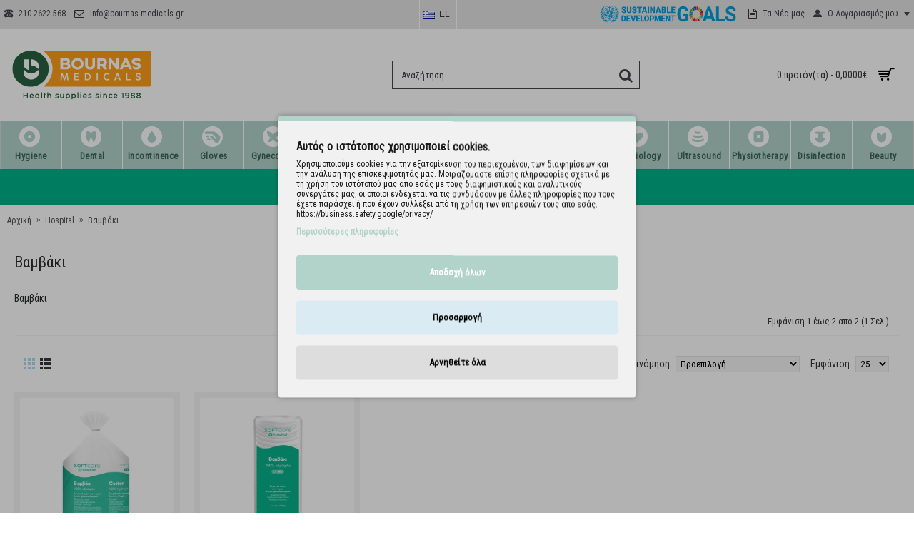

--- FILE ---
content_type: text/html; charset=utf-8
request_url: https://www.bournas-medicals.gr/vamvaki-el
body_size: 22378
content:
<!DOCTYPE html>
<html dir="ltr" lang="el" class="webkit chrome chrome131 mac journal-desktop is-guest skin-2 responsive-layout bottom-menu-bar center-header mega-header lang-full currency-symbol currency-symbol-mobile collapse-footer-columns header-center header-sticky sticky-menu backface product-grid-second-image product-list-second-image hide-cart category-page category-page-330 layout-23 route-product-category oc2 no-currency" data-j2v="2.14.9">
<head>

                    <!-- Google Marketing Tools Opencart - https://devmanextensions.com -->
<script type="text/javascript" nitro-exclude="">
                            // Google Marketing Tools - Declare basic variables
                            var dataLayer = [];
					        var dataLayer_setup_link = 'https://www.bournas-medicals.gr/vamvaki-el';
					        var gmt_language = 'el';
							var is_debug_enabled = false;
                			var is_google_consent_enabled = true;
							var is_gmt_admin = false;
							var track_api_url = 'https://www.bournas-medicals.gr/index.php?route=extension/module/gmt_datalayer/save_order_tracking_status';
							var call_addons_url = 'https://www.bournas-medicals.gr/index.php?route=extension/module/gmt_datalayer/addons';
							var gc_settings = {"languages":{"el":{"popup_title":"\u0391\u03c5\u03c4\u03cc\u03c2 \u03bf \u03b9\u03c3\u03c4\u03cc\u03c4\u03bf\u03c0\u03bf\u03c2 \u03c7\u03c1\u03b7\u03c3\u03b9\u03bc\u03bf\u03c0\u03bf\u03b9\u03b5\u03af cookies.","button_configure_title":"Cookies configuration","popup_explain":"\u03a7\u03c1\u03b7\u03c3\u03b9\u03bc\u03bf\u03c0\u03bf\u03b9\u03bf\u03cd\u03bc\u03b5 cookies \u03b3\u03b9\u03b1 \u03c4\u03b7\u03bd \u03b5\u03be\u03b1\u03c4\u03bf\u03bc\u03af\u03ba\u03b5\u03c5\u03c3\u03b7 \u03c4\u03bf\u03c5 \u03c0\u03b5\u03c1\u03b9\u03b5\u03c7\u03bf\u03bc\u03ad\u03bd\u03bf\u03c5, \u03c4\u03c9\u03bd \u03b4\u03b9\u03b1\u03c6\u03b7\u03bc\u03af\u03c3\u03b5\u03c9\u03bd \u03ba\u03b1\u03b9 \u03c4\u03b7\u03bd \u03b1\u03bd\u03ac\u03bb\u03c5\u03c3\u03b7 \u03c4\u03b7\u03c2 \u03b5\u03c0\u03b9\u03c3\u03ba\u03b5\u03c8\u03b9\u03bc\u03cc\u03c4\u03b7\u03c4\u03ac\u03c2 \u03bc\u03b1\u03c2. \u039c\u03bf\u03b9\u03c1\u03b1\u03b6\u03cc\u03bc\u03b1\u03c3\u03c4\u03b5 \u03b5\u03c0\u03af\u03c3\u03b7\u03c2 \u03c0\u03bb\u03b7\u03c1\u03bf\u03c6\u03bf\u03c1\u03af\u03b5\u03c2 \u03c3\u03c7\u03b5\u03c4\u03b9\u03ba\u03ac \u03bc\u03b5 \u03c4\u03b7 \u03c7\u03c1\u03ae\u03c3\u03b7 \u03c4\u03bf\u03c5 \u03b9\u03c3\u03c4\u03cc\u03c4\u03bf\u03c0\u03bf\u03cd \u03bc\u03b1\u03c2 \u03b1\u03c0\u03cc \u03b5\u03c3\u03ac\u03c2 \u03bc\u03b5 \u03c4\u03bf\u03c5\u03c2 \u03b4\u03b9\u03b1\u03c6\u03b7\u03bc\u03b9\u03c3\u03c4\u03b9\u03ba\u03bf\u03cd\u03c2 \u03ba\u03b1\u03b9 \u03b1\u03bd\u03b1\u03bb\u03c5\u03c4\u03b9\u03ba\u03bf\u03cd\u03c2 \u03c3\u03c5\u03bd\u03b5\u03c1\u03b3\u03ac\u03c4\u03b5\u03c2 \u03bc\u03b1\u03c2, \u03bf\u03b9 \u03bf\u03c0\u03bf\u03af\u03bf\u03b9 \u03b5\u03bd\u03b4\u03ad\u03c7\u03b5\u03c4\u03b1\u03b9 \u03bd\u03b1 \u03c4\u03b9\u03c2 \u03c3\u03c5\u03bd\u03b4\u03c5\u03ac\u03c3\u03bf\u03c5\u03bd \u03bc\u03b5 \u03ac\u03bb\u03bb\u03b5\u03c2 \u03c0\u03bb\u03b7\u03c1\u03bf\u03c6\u03bf\u03c1\u03af\u03b5\u03c2 \u03c0\u03bf\u03c5 \u03c4\u03bf\u03c5\u03c2 \u03ad\u03c7\u03b5\u03c4\u03b5 \u03c0\u03b1\u03c1\u03ac\u03c3\u03c7\u03b5\u03b9 \u03ae \u03c0\u03bf\u03c5 \u03ad\u03c7\u03bf\u03c5\u03bd \u03c3\u03c5\u03bb\u03bb\u03ad\u03be\u03b5\u03b9 \u03b1\u03c0\u03cc \u03c4\u03b7 \u03c7\u03c1\u03ae\u03c3\u03b7 \u03c4\u03c9\u03bd \u03c5\u03c0\u03b7\u03c1\u03b5\u03c3\u03b9\u03ce\u03bd \u03c4\u03bf\u03c5\u03c2 \u03b1\u03c0\u03cc \u03b5\u03c3\u03ac\u03c2.<br>https:\/\/business.safety.google\/privacy\/<br>","link_title":"\u03a0\u03b5\u03c1\u03b9\u03c3\u03c3\u03cc\u03c4\u03b5\u03c1\u03b5\u03c2 \u03c0\u03bb\u03b7\u03c1\u03bf\u03c6\u03bf\u03c1\u03af\u03b5\u03c2","button_accept_all":"\u0391\u03c0\u03bf\u03b4\u03bf\u03c7\u03ae \u03cc\u03bb\u03c9\u03bd","button_accept_selection":"\u0391\u03c0\u03bf\u03b4\u03bf\u03c7\u03ae \u03b5\u03c0\u03b9\u03bb\u03bf\u03b3\u03ae\u03c2","button_configure":"\u03a0\u03c1\u03bf\u03c3\u03b1\u03c1\u03bc\u03bf\u03b3\u03ae","button_refuse_text":"\u0391\u03c1\u03bd\u03b7\u03b8\u03b5\u03af\u03c4\u03b5 \u03cc\u03bb\u03b1","necessary_label":"\u0391\u03c0\u03b1\u03c1\u03b1\u03af\u03c4\u03b7\u03c4\u03b1","necessary_explain":"\u0395\u03c0\u03b9\u03c4\u03c1\u03ad\u03c0\u03b5\u03b9 \u03c4\u03b7\u03bd \u03b1\u03c0\u03bf\u03b8\u03ae\u03ba\u03b5\u03c5\u03c3\u03b7 \u03c3\u03c4\u03bf \u03c0\u03c1\u03cc\u03b3\u03c1\u03b1\u03bc\u03bc\u03b1 \u03c0\u03b5\u03c1\u03b9\u03ae\u03b3\u03b7\u03c3\u03b7\u03c2 \u03c0\u03bf\u03c5 \u03c3\u03c7\u03b5\u03c4\u03af\u03b6\u03b5\u03c4\u03b1\u03b9 \u03bc\u03b5 \u03c4\u03b7\u03bd \u03b1\u03c3\u03c6\u03ac\u03bb\u03b5\u03b9\u03b1, \u03cc\u03c0\u03c9\u03c2 \u03b7 \u03bb\u03b5\u03b9\u03c4\u03bf\u03c5\u03c1\u03b3\u03af\u03b1 \u03b5\u03bb\u03ad\u03b3\u03c7\u03bf\u03c5 \u03c4\u03b1\u03c5\u03c4\u03cc\u03c4\u03b7\u03c4\u03b1\u03c2, \u03b7 \u03c0\u03c1\u03cc\u03bb\u03b7\u03c8\u03b7 \u03c4\u03b7\u03c2 \u03b1\u03c0\u03ac\u03c4\u03b7\u03c2 \u03ba\u03b1\u03b9 \u03ac\u03bb\u03bb\u03b7 \u03c0\u03c1\u03bf\u03c3\u03c4\u03b1\u03c3\u03af\u03b1 \u03c4\u03bf\u03c5 \u03c7\u03c1\u03ae\u03c3\u03c4\u03b7.","preferences_label":"\u03a0\u03c1\u03bf\u03c4\u03b9\u03bc\u03ae\u03c3\u03b5\u03c9\u03bd","preferences_explain":"\u0395\u03c0\u03b9\u03c4\u03c1\u03ad\u03c0\u03b5\u03b9 \u03c4\u03b7\u03bd \u03b1\u03c0\u03bf\u03b8\u03ae\u03ba\u03b5\u03c5\u03c3\u03b7 \u03c0\u03bf\u03c5 \u03c5\u03c0\u03bf\u03c3\u03c4\u03b7\u03c1\u03af\u03b6\u03b5\u03b9 \u03c4\u03b7 \u03bb\u03b5\u03b9\u03c4\u03bf\u03c5\u03c1\u03b3\u03b9\u03ba\u03cc\u03c4\u03b7\u03c4\u03b1 \u03c4\u03bf\u03c5 \u03b9\u03c3\u03c4\u03cc\u03c4\u03bf\u03c0\u03bf\u03c5 \u03ae \u03c4\u03b7\u03c2 \u03b5\u03c6\u03b1\u03c1\u03bc\u03bf\u03b3\u03ae\u03c2, \u03c0.\u03c7. \u03c1\u03c5\u03b8\u03bc\u03af\u03c3\u03b5\u03b9\u03c2 \u03b3\u03bb\u03ce\u03c3\u03c3\u03b1\u03c2.","statistics_label":"\u03a3\u03c4\u03b1\u03c4\u03b9\u03c3\u03c4\u03b9\u03ba\u03ac","statistics_explain":"\u0395\u03c0\u03b9\u03c4\u03c1\u03ad\u03c0\u03b5\u03b9 \u03c4\u03b7\u03bd \u03b1\u03c0\u03bf\u03b8\u03ae\u03ba\u03b5\u03c5\u03c3\u03b7 (\u03cc\u03c0\u03c9\u03c2 cookies) \u03c0\u03bf\u03c5 \u03c3\u03c7\u03b5\u03c4\u03af\u03b6\u03bf\u03bd\u03c4\u03b1\u03b9 \u03bc\u03b5 \u03b1\u03bd\u03b1\u03bb\u03c5\u03c4\u03b9\u03ba\u03ac \u03c3\u03c4\u03bf\u03b9\u03c7\u03b5\u03af\u03b1, \u03c0.\u03c7. \u03b4\u03b9\u03ac\u03c1\u03ba\u03b5\u03b9\u03b1 \u03b5\u03c0\u03af\u03c3\u03ba\u03b5\u03c8\u03b7\u03c2.","marketing_label":"Marketing","marketing_explain":"\u0395\u03c0\u03b9\u03c4\u03c1\u03ad\u03c0\u03b5\u03b9 \u03c4\u03b7\u03bd \u03b1\u03c0\u03bf\u03b8\u03ae\u03ba\u03b5\u03c5\u03c3\u03b7 (\u03cc\u03c0\u03c9\u03c2 cookies) \u03c0\u03bf\u03c5 \u03c3\u03c7\u03b5\u03c4\u03af\u03b6\u03bf\u03bd\u03c4\u03b1\u03b9 \u03bc\u03b5 \u03c4\u03b7 \u03b4\u03b9\u03b1\u03c6\u03ae\u03bc\u03b9\u03c3\u03b7.","link_href":"https:\/\/www.bournas-medicals.gr\/politiki-prostasias-dedomenon-el"}},"gdpr_acceptance_with_page_change":false,"gdpr_acceptance_with_scroll":false,"gdpr_button_position":"top_right","gdpr_button_configuration":true,"gdpr_lock_screen":"1","gdpr_popup_delay_time":1000,"gdpr_popup_position":"middle","gdpr_bar_text_button_configure":"000000","gdpr_bar_background_button_refuse":"ddd","gdpr_bar_text_button_refuse":"000000","gdpr_bar_main_color":"b2d3ca","gdpr_button_icon_color":"ffffff","gdpr_bar_background_button_configure":"daebf3","gdpr_bar_background":"f1f1f1","gdpr_bar_color":"1b1b1c","gdpr_bar_button_accept_all_color":"ffffff","gdpr_bar_button_accept_selection_color":"3289c7","gdpr_bar_text_button_accept_selection":"000000","gdpr_bar_necessary_checkbox_color":"229ac8","gdpr_bar_preferences_checkbox_color":"229ac8","gdpr_bar_statistics_checkbox_color":"229ac8","gdpr_bar_marketing_checkbox_color":"229ac8"};							
                     </script><script type="text/javascript" nitro-exclude="">(function(w,d,s,l,i){w[l]=w[l]||[];w[l].push({'gtm.start':
					new Date().getTime(),event:'gtm.js'});var f=d.getElementsByTagName(s)[0],
					j=d.createElement(s),dl=l!='dataLayer'?'&l='+l:'';j.async=true;j.src=
					'https://www.googletagmanager.com/gtm.js?id='+i+dl;f.parentNode.insertBefore(j,f);
					})(window,document,'script','dataLayer','GTM-PF2VC3M');</script><script type="text/javascript" nitro-exclude="" src="https://www.bournas-medicals.gr/catalog/view/javascript/devmanextensions_gmt/data-layer-events.js?v=13.8.0"></script><script type="text/javascript" nitro-exclude="">
                    var scriptElement = document.createElement("script");
                    scriptElement.src = "https://www.bournas-medicals.gr/catalog/view/javascript/devmanextensions_gmt/gmt-library.js?v=13.8.0";
                    scriptElement.setAttribute("nitro-exclude", "");

                    var _GoogleMarketingTools;

                    scriptElement.onload = function() {
                        if (typeof GoogleMarketingTools === "undefined") {
                            console.error("GoogleMarketingTools error: JS Library GoogleMarketingTools not loaded.");
                        } else {
                            var google_marketing_tools_settings = {
                                "lang" : gmt_language,
                                "isDebugEnabled": is_debug_enabled,
                                "isGmtAdmin": is_gmt_admin,
                                "trackApiUrl": track_api_url,
                                "callAddonsUrl": call_addons_url,
                                "isGoogleConsentEnabled": is_google_consent_enabled,
                                "googleConsentSettings": {
                                    "acceptanceWithPageChange": gc_settings.gdpr_acceptance_with_page_change,
                                    "acceptanceWithScroll": gc_settings.gdpr_acceptance_with_scroll,
                                    "buttonConfiguration": gc_settings.gdpr_button_configuration,
                                    "consentPopupPosition": gc_settings.gdpr_popup_position,
                                    "consentLockScreen": gc_settings.gdpr_lock_screen,
                                    "popupDelayTime": gc_settings.gdpr_popup_delay_time,
                                    "consentPopupButtonConfigPosition": gc_settings.gdpr_button_position,
                                    "mainColor": gc_settings.gdpr_bar_main_color,
                                    "configurationButtonSvgColor": gc_settings.gdpr_button_icon_color,
                                    "configurationButtonColor": gc_settings.gdpr_bar_background_button_configure,
                                    "configurationButtonTextColor": gc_settings.gdpr_bar_text_button_configure,
                                    "refuseButtonBackgroundColor": gc_settings.gdpr_bar_background_button_refuse,
                                    "refuseButtonFontColor": gc_settings.gdpr_bar_text_button_refuse,
                                    "popupBackground": gc_settings.gdpr_bar_background,
                                    "popupFontColor": gc_settings.gdpr_bar_color,
                                    "buttonAcceptAllFontColor": gc_settings.gdpr_bar_button_accept_all_color,                                    
                                    "acceptSelectionButtonBackgroundColor": gc_settings.gdpr_bar_button_accept_selection_color,
                                    "acceptSelectionButtonFontColor": gc_settings.gdpr_bar_text_button_accept_selection,
                                    "necessaryCheckboxColor": gc_settings.gdpr_bar_necessary_checkbox_color,
                                    "preferencesCheckboxColor": gc_settings.gdpr_bar_preferences_checkbox_color,
                                    "statisticsCheckboxColor": gc_settings.gdpr_bar_statistics_checkbox_color,
                                    "marketingCheckboxColor": gc_settings.gdpr_bar_marketing_checkbox_color,                                    
                                    "languages": gc_settings.languages
                                }
                            };
                        
                            _GoogleMarketingTools = new GoogleMarketingTools(google_marketing_tools_settings);
                                    
                            var xhr = new XMLHttpRequest();
                            
                            xhr.open("POST", dataLayer_setup_link);
                            xhr.setRequestHeader("Content-type", "application/x-www-form-urlencoded;charset=UTF-8");
                            xhr.responseType = "json";
                            
                            xhr.onload = function() {
                                if (xhr.readyState === xhr.DONE && xhr.status === 200) {
                                    var result = xhr.response;
                                    googleMarketingTools_Start(result);
                                    _GoogleMarketingTools.googleSetTrackSstInfo(result);
                                }
                            };

                            xhr.send("gmt_setup=true");
                        }
                    };
                
                    document.head.appendChild(scriptElement);
                </script><script type="text/javascript" nitro-exclude="">
                    function gmt_facebook_track(data) {
                        var xhr = new XMLHttpRequest();
                        xhr.open("POST", 'index.php?route=extension/module/gmt_facebook/track');
                        xhr.setRequestHeader("Content-type", "application/x-www-form-urlencoded;charset=UTF-8");
                        xhr.responseType = 'json';
                        xhr.onload = function() {
                            if (xhr.readyState === xhr.DONE && xhr.status === 200) {
                            }
                        };
                     
                        xhr.send(JSON.stringify(data));
                    }
                </script><!-- Google Marketing Tools Opencart - https://devmanextensions.com -->
                
<!-- Google Tag Manager (noscript) -->
<noscript><iframe src="https://www.googletagmanager.com/ns.html?id=GTM-PF2VC3M"
height="0" width="0" style="display:none;visibility:hidden"></iframe></noscript>
<!-- End Google Tag Manager (noscript) -->
<!-- Google Tag Manager (noscript) -->
<noscript><iframe src="https://www.googletagmanager.com/ns.html?id=GTM-PF2VC3M"
height="0" width="0" style="display:none;visibility:hidden"></iframe></noscript>
<!-- End Google Tag Manager (noscript) -->
<!-- Global site tag (gtag.js) - Google Ads: 734655730 -->
<script async src="https://www.googletagmanager.com/gtag/js?id=AW-734655730"></script>
<script>
window.dataLayer = window.dataLayer || [];
function gtag(){dataLayer.push(arguments);}
gtag('js', new Date());
gtag('config', 'AW-734655730');
</script>
<meta charset="UTF-8" />
<meta name='viewport' content="width=device-width, initial-scale=1.0, maximum-scale=1.0, user-scalable=no">
<meta name="format-detection" content="telephone=no">
<!--[if IE]><meta http-equiv="X-UA-Compatible" content="IE=Edge,chrome=1"/><![endif]-->
<title>Βαμβάκι - Bournas Medicals</title>
<base href="https://www.bournas-medicals.gr/" />
<meta name="description" content="Βαμβάκι - " />
<meta name="keywords" content="Βαμβάκι, Hospital series " />
<meta property="og:title" content="Βαμβάκι" />
<meta property="og:site_name" content="Bournas Medicals" />
<meta property="og:url" content="https://www.bournas-medicals.gr/vamvaki-el" />
<meta property="og:description" content="Βαμβάκι" />
<meta property="og:type" content="website" />
<meta property="og:image" content="https://www.bournas-medicals.gr/image/cache/products_images/hospital_series/vamvaki/cotton_roll_1kg-600x315.jpg" />
<meta property="og:image:width" content="600" />
<meta property="og:image:height" content="315" />
<meta name="twitter:card" content="summary" />
<meta name="twitter:title" content="Βαμβάκι" />
<meta name="twitter:description" content="Βαμβάκι" />
<meta name="twitter:image" content="https://www.bournas-medicals.gr/image/cache/products_images/hospital_series/vamvaki/cotton_roll_1kg-200x200.jpg" />
<meta name="twitter:image:width" content="200" />
<meta name="twitter:image:height" content="200" />

                                    <link rel="alternate" href="https://www.bournas-medicals.gr/vamvaki-el" hreflang="el" />
                        <link rel="alternate" href="https://www.bournas-medicals.gr/cotton-en" hreflang="en" />
                        			
<link href="https://www.bournas-medicals.gr/vamvaki-el" rel="canonical" />
<link href="https://www.bournas-medicals.gr/image/logos/logomark_bournas_rgb150x150.png" rel="icon" />
<link rel="stylesheet" href="//fonts.googleapis.com/css?family=Roboto+Condensed:regular&amp;subset=latin,greek,greek-ext"/>
<link rel="stylesheet" href="https://www.bournas-medicals.gr/catalog/view/theme/journal2/css/j-strap.css?j2v=2.14.9"/>
<link rel="stylesheet" href="https://www.bournas-medicals.gr/catalog/view/javascript/font-awesome/css/font-awesome.min.css?j2v=2.14.9"/>
<link rel="stylesheet" href="https://www.bournas-medicals.gr/catalog/view/theme/journal2/lib/jquery.ui/jquery-ui-slider.min.css?j2v=2.14.9"/>
<link rel="stylesheet" href="https://www.bournas-medicals.gr/catalog/view/theme/journal2/lib/swiper/css/swiper.css?j2v=2.14.9"/>
<link rel="stylesheet" href="https://www.bournas-medicals.gr/catalog/view/theme/journal2/lib/lightgallery/css/lightgallery.min.css?j2v=2.14.9"/>
<link rel="stylesheet" href="https://www.bournas-medicals.gr/catalog/view/theme/journal2/lib/magnific-popup/magnific-popup.css?j2v=2.14.9"/>
<link rel="stylesheet" href="https://www.bournas-medicals.gr/catalog/view/theme/journal2/css/hint.min.css?j2v=2.14.9"/>
<link rel="stylesheet" href="https://www.bournas-medicals.gr/catalog/view/theme/journal2/css/journal.css?j2v=2.14.9"/>
<link rel="stylesheet" href="https://www.bournas-medicals.gr/catalog/view/theme/journal2/css/features.css?j2v=2.14.9"/>
<link rel="stylesheet" href="https://www.bournas-medicals.gr/catalog/view/theme/journal2/css/header.css?j2v=2.14.9"/>
<link rel="stylesheet" href="https://www.bournas-medicals.gr/catalog/view/theme/journal2/css/module.css?j2v=2.14.9"/>
<link rel="stylesheet" href="https://www.bournas-medicals.gr/catalog/view/theme/journal2/css/pages.css?j2v=2.14.9"/>
<link rel="stylesheet" href="https://www.bournas-medicals.gr/catalog/view/theme/journal2/css/account.css?j2v=2.14.9"/>
<link rel="stylesheet" href="https://www.bournas-medicals.gr/catalog/view/theme/journal2/css/blog-manager.css?j2v=2.14.9"/>
<link rel="stylesheet" href="https://www.bournas-medicals.gr/catalog/view/theme/journal2/css/side-column.css?j2v=2.14.9"/>
<link rel="stylesheet" href="https://www.bournas-medicals.gr/catalog/view/theme/journal2/css/product.css?j2v=2.14.9"/>
<link rel="stylesheet" href="https://www.bournas-medicals.gr/catalog/view/theme/journal2/css/category.css?j2v=2.14.9"/>
<link rel="stylesheet" href="https://www.bournas-medicals.gr/catalog/view/theme/journal2/css/footer.css?j2v=2.14.9"/>
<link rel="stylesheet" href="https://www.bournas-medicals.gr/catalog/view/theme/journal2/css/icons.css?j2v=2.14.9"/>
<link rel="stylesheet" href="https://www.bournas-medicals.gr/catalog/view/theme/journal2/css/responsive.css?j2v=2.14.9"/>
<link rel="stylesheet" href="https://www.bournas-medicals.gr/catalog/view/theme/journal2/css/flex.css?j2v=2.14.9"/>
<link rel="stylesheet" href="https://www.bournas-medicals.gr/catalog/view/theme/journal2/css/rtl.css?j2v=2.14.9"/>
<link rel="stylesheet" href="index.php?route=journal2/assets/css&amp;j2v=2.14.9" />
<script type="text/javascript" src="https://www.bournas-medicals.gr/catalog/view/theme/journal2/lib/modernizr/modernizr.min.js?j2v=2.14.9"></script>
<script type="text/javascript" src="https://www.bournas-medicals.gr/catalog/view/javascript/jquery/jquery-2.1.1.min.js?j2v=2.14.9"></script>
<script type="text/javascript" src="https://www.bournas-medicals.gr/catalog/view/javascript/bootstrap/js/bootstrap.min.js?j2v=2.14.9"></script>
<script type="text/javascript" src="https://www.bournas-medicals.gr/catalog/view/theme/journal2/lib/jquery/jquery-migrate-1.2.1.min.js?j2v=2.14.9"></script>
<script type="text/javascript" src="https://www.bournas-medicals.gr/catalog/view/theme/journal2/lib/jquery.ui/jquery-ui-slider.min.js?j2v=2.14.9"></script>
<script type="text/javascript" src="https://www.bournas-medicals.gr/catalog/view/javascript/common.js?j2v=2.14.9"></script>
<script type="text/javascript" src="https://www.bournas-medicals.gr/catalog/view/javascript/jquery/jquery.total-storage.min.js?j2v=2.14.9"></script>
<script type="text/javascript" src="https://www.bournas-medicals.gr/catalog/view/theme/journal2/lib/jquery.tabs/tabs.js?j2v=2.14.9"></script>
<script type="text/javascript" src="https://www.bournas-medicals.gr/catalog/view/theme/journal2/lib/swiper/js/swiper.jquery.js?j2v=2.14.9"></script>
<script type="text/javascript" src="https://www.bournas-medicals.gr/catalog/view/theme/journal2/lib/ias/jquery-ias.min.js?j2v=2.14.9"></script>
<script type="text/javascript" src="https://www.bournas-medicals.gr/catalog/view/theme/journal2/lib/intense/intense.min.js?j2v=2.14.9"></script>
<script type="text/javascript" src="https://www.bournas-medicals.gr/catalog/view/theme/journal2/lib/lightgallery/js/lightgallery.js?j2v=2.14.9"></script>
<script type="text/javascript" src="https://www.bournas-medicals.gr/catalog/view/theme/journal2/lib/magnific-popup/jquery.magnific-popup.js?j2v=2.14.9"></script>
<script type="text/javascript" src="https://www.bournas-medicals.gr/catalog/view/theme/journal2/lib/actual/jquery.actual.min.js?j2v=2.14.9"></script>
<script type="text/javascript" src="https://www.bournas-medicals.gr/catalog/view/theme/journal2/lib/countdown/jquery.countdown.js?j2v=2.14.9"></script>
<script type="text/javascript" src="https://www.bournas-medicals.gr/catalog/view/theme/journal2/lib/image-zoom/jquery.imagezoom.min.js?j2v=2.14.9"></script>
<script type="text/javascript" src="https://www.bournas-medicals.gr/catalog/view/theme/journal2/lib/lazy/jquery.lazy.1.6.min.js?j2v=2.14.9"></script>
<script type="text/javascript" src="https://www.bournas-medicals.gr/catalog/view/theme/journal2/js/journal.js?j2v=2.14.9"></script>
<!--[if (gte IE 6)&(lte IE 8)]><script src="catalog/view/theme/journal2/lib/selectivizr/selectivizr.min.js"></script><![endif]-->


			
						
								
									
            
<!-- Google tag (gtag.js) -->
<script async src="https://www.googletagmanager.com/gtag/js?id=G-FEZHQRQY1H"></script>
<script>
  window.dataLayer = window.dataLayer || [];
  function gtag(){dataLayer.push(arguments);}
  gtag('js', new Date());

  gtag('config', 'G-FEZHQRQY1H');
</script>
<script>
        Journal.COUNTDOWN = {
        DAYS    : "Days",
        HOURS   : "Hours",
        MINUTES : "Min",
        SECONDS : "Sec"
    };
        Journal.NOTIFICATION_BUTTONS = '<div class="notification-buttons"><a class="button notification-cart" href="https://www.bournas-medicals.gr/index.php?route=checkout/cart">Εμφάνιση καλαθιού</a><a class="button notification-checkout" href="https://www.bournas-medicals.gr/index.php?route=checkout/checkout">Αγορά</a></div>';
</script>

                
</head>
<body>

                    <!-- Google Marketing Tools Opencart - https://devmanextensions.com -->
<noscript><iframe src="https://www.googletagmanager.com/ns.html?id=GTM-PF2VC3M"
					height="0" width="0" style="display:none;visibility:hidden"></iframe></noscript><!-- Google Marketing Tools Opencart - https://devmanextensions.com -->
                
<!--[if lt IE 9]>
<div class="old-browser">You are using an old browser. Please <a href="http://windows.microsoft.com/en-us/internet-explorer/download-ie">upgrade to a newer version</a> or <a href="http://browsehappy.com/">try a different browser</a>.</div>
<![endif]-->
<header class="journal-header-center journal-header-mega">
    <div class="header">
    <div class="journal-top-header j-min z-1"></div>
    <div class="journal-menu-bg z-0"> </div>
    <div class="journal-center-bg j-100 z-0"> </div>

    <div id="header" class="journal-header z-2">

        <div class="header-assets top-bar">
            <div class="journal-links j-min xs-100 sm-100 md-50 lg-50 xl-50">
                <div class="links j-min">
                    <ul class="top-menu">
                    <li>
                            <a href="tel:2102622568" class="m-item icon-only"><i style="margin-right: 5px; color: rgb(68, 67, 73)" data-icon="&#xe679;"></i>                    <span class="top-menu-link">210 2622 568</span>                </a>
                                </li>
            <li>
                            <a href="mailto:info@bournas-medicals.gr" class="m-item icon-only"><i style="margin-right: 5px; color: rgb(56, 56, 56); font-size: 14px" data-icon="&#xe698;"></i>                    <span class="top-menu-link">info@bournas-medicals.gr</span>                </a>
                                </li>                    </ul>
                </div>
            </div>

                        <div class="journal-language j-min">
                <form action="https://www.bournas-medicals.gr/index.php?route=common/language/language" method="post" enctype="multipart/form-data">
    <div id="language" class="full-text">
        <div class="btn-group">
            <button class="dropdown-toggle" type="button" data-hover="dropdown">
                <div><img width="16" height="11" src="https://www.bournas-medicals.gr/image/flags/gr.png" alt="EL " /><span class="language-text">EL </span></div>
            </button>
            <ul class="dropdown-menu">
                                                                                                    <li><a onclick="$(this).closest('form').find('input[name=\'code\']').val('el'); $(this).closest('form').submit();"><img width="16" height="11" src="https://www.bournas-medicals.gr/image/flags/gr.png" alt="EL " title="EL " /><span class="language-text">EL </span></a></li>
                                                                                                                        <li><a onclick="$(this).closest('form').find('input[name=\'code\']').val('en'); $(this).closest('form').submit();"><img width="16" height="11" src="https://www.bournas-medicals.gr/image/flags/gb.png" alt="EN " title="EN " /><span class="language-text">EN </span></a></li>
                                                </ul>
        </div>
        <input type="hidden" name="code" value="" />
        <input type="hidden" name="redirect" value="https://www.bournas-medicals.gr/vamvaki-el" />
    </div>
</form>
            </div>
            
            
            <div class="journal-secondary j-min xs-100 sm-100 md-50 lg-50 xl-50">
                <div class="links j-min">
                    <ul class="top-menu">
                    <li>
                            <a href="https://www.bournas-medicals.gr/certifications-sdg-el" class="m-item hide-on-phone" target="_blank">                    <span class="top-menu-link"></span><i><img width: 200 height: 34 style="margin-left: 5px; width: 200px; height: 34px"  src="image/logos/E_SDG_logo_UN_emblem_horizontal_trans_WEB.png" alt="" title="" /></i>                </a>
                                </li>
            <li>
                            <a href="https://www.bournas-medicals.gr/Τα Νέα μας" class="m-item "><i style="margin-right: 5px; color: rgb(56, 56, 56); font-size: 14px" data-icon="&#xf0f6;"></i>                    <span class="top-menu-link">Τα Νέα μας</span>                </a>
                                </li>
            <li>
                            <a href="https://www.bournas-medicals.gr/index.php?route=account/account" class="m-item  has-dropdown"><i style="margin-right: 5px; " data-icon="&#xe1b8;"></i>                    <span class="top-menu-link">Ο Λογαριασμός μου</span>                </a>
                                        <ul class="top-dropdown">
                                            <li>
                                                            <a href="https://www.bournas-medicals.gr/index.php?route=account/order" class="m-item ">                                    <span class="top-menu-link">Ιστορικό Παραγγελιών</span>                                </a>
                                                    </li>
                                            <li>
                                                            <a href="https://www.bournas-medicals.gr/index.php?route=account/login" class="m-item ">                                    <span class="top-menu-link">Σύνδεση Λογαριασμού</span>                                </a>
                                                    </li>
                                            <li>
                                                            <a href="https://www.bournas-medicals.gr/index.php?route=account/register" class="m-item ">                                    <span class="top-menu-link">Δημιουργία Λογαριασμού</span>                                </a>
                                                    </li>
                                    </ul>
                    </li>                    </ul>
                </div>
            </div>
        </div>

        <div class="header-assets">
            <div class="journal-logo j-100 xs-100 sm-100 md-30 lg-30 xl-30">
                                    <div id="logo">
                        <a href="https://www.bournas-medicals.gr/">
                            <img src="https://www.bournas-medicals.gr/image/cache/logos/logo_bournas_rgb200x70-200x70-200x70.png" width="200" height="70" alt="Bournas Medicals" title="Bournas Medicals" class="logo-1x" />                        </a>
                    </div>
                            </div>
            <div class="journal-search j-min xs-100 sm-50 md-45 lg-45 xl-45">
                                    <div id="search" class="input-group j-min">
  <input type="text" name="search" value="" placeholder="Αναζήτηση" autocomplete="off" class="form-control input-lg" />
  <div class="button-search"><button type="button"><i></i></button></div>
</div>                            </div>

            <div class="journal-cart j-min xs-100 sm-50 md-25 lg-25 xl-25">
                <div id="cart" class="btn-group btn-block">
  <button type="button" data-toggle="dropdown" class="btn btn-inverse btn-block btn-lg dropdown-toggle heading"><a><span id="cart-total" data-loading-text="Φόρτωση...&nbsp;&nbsp;">0 προϊόν(τα) - 0,0000€</span> <i></i></a></button>
  <div class="content">
    <ul class="cart-wrapper">
        <li>
      <p class="text-center empty">Το καλάθι αγορών είναι άδειο!</p>
    </li>
        </ul>
  </div>
</div>
            </div>
        </div>

        <div class="journal-menu j-min xs-100 sm-100 md-100 lg-100 xl-100">
            <script src="/catalog/view/theme/journal2/lib/accordion/js/jquery.accordion.js"></script>
<style></style>
<div class="mobile-trigger">MENU</div>
<ul class="super-menu mobile-menu menu-table" style="table-layout: fixed">
        <li id="main-menu-item-1" class="mega-menu-mixed ">
                <a href="https://www.bournas-medicals.gr/hygienee-el" ><i><img style="margin-right: 5px; " src="image/iconsnew/hugiene.png" alt="" title="" /></i><span class="main-menu-text">Hygiene</span></a>
                                                
                            <div class="mega-menu">
        <div class="mega-menu-column mega-menu-html mega-menu-html-block hide-on-phone" style="width:100%; padding:0px 0px 10px 0px; margin: 0px 0px 10px 0px">
            <div class="wrapper">
                <img src="/image/data/slider/1.jpg" style="width:100%; height:auto;" />
            </div>
        </div>

                    
                                                <div class="mega-menu-column mega-menu-html mega-menu-html-block " style="width: 25%;">
                                <div>
                                <div class="wrapper">
                <p style="margin:0 20px 5px 20px"><a href="https://www.bournas-medicals.gr/hygienee-el"><img alt="" height="252" src="https://www.bournas-medicals.gr/image/menus/img/hygiene_photo_new.png" width="300" /></a></p>

<p style="margin:0 20px 5px 20px"><a href="https://www.bournas-medicals.gr/hygiene-series-el"><img a="" alt="Gloves width" href="https://www.bournas-medicals.gr/Gantia-Nitriliou-SOFTTouch-Gear-maura-el" img="" src="https://www.bournas-medicals.gr/image/menus/img/logohygiene
.png" width="300" /></a></p>                </div>
                </div>
                            </div>
                                            <div class="mega-menu-column mega-menu-categories " style="width: 66.66666%; padding:10px;" id="my-accordion-0">
                                <div>
                                        <div class="mega-menu-item xs-100 sm-100 md-100 lg-100 xl-100 menu-image-left menu-no-image" data-accordion-group>
                        <div data-accordion>
                                                        <div data-control><h3><a href="javascript:;">Προστασία Κρεβατιού</a></h3></div>
                            <div data-content>
                                                                                    <ul>
                                                                <li data-image="https://www.bournas-medicals.gr/image/cache/products_images/Production_series/Bed-sheets/basic%20blue2-900x900-250x250.jpg"><a href="https://www.bournas-medicals.gr/sentonia-prostasias-se-fulla-el">Σεντόνια προστασίας σε φύλλα	</a></li>
                                                                <li data-image="https://www.bournas-medicals.gr/image/cache/products_images/Production_series/Bed-Covers/Bed-Sheet-210-80_900x900-250x250.jpg"><a href="https://www.bournas-medicals.gr/kalumma-krevatiou-el">Κάλυμμα κρεβατιού</a></li>
                                                                                            </ul>
                                                        </div>
                            <span class="clearfix"> </span>
                        </div>
                    </div>
                                        <div class="mega-menu-item xs-100 sm-100 md-100 lg-100 xl-100 menu-image-left menu-no-image" data-accordion-group>
                        <div data-accordion>
                                                        <div data-control><h3><a href="javascript:;">CLASSIC - Χάρτινα  Εξεταστικά Ρολά</a></h3></div>
                            <div data-content>
                                                                                    <ul>
                                                                <li data-image="https://www.bournas-medicals.gr/image/cache/products_images/Production_series/Classic-series/REBRANDING/CLASSIC%20BASIC_ECO%20WHITE_900x900-250x250.jpg"><a href="https://www.bournas-medicals.gr/classic-basic-xartina-eksetastika-rola-el">CLASSIC BASIC Χάρτινο 2ply - Eco Λευκό</a></li>
                                                                <li data-image="https://www.bournas-medicals.gr/image/cache/products_images/Production_series/Classic-series/REBRANDING/classic_standard_900x900-250x250.jpg"><a href="https://www.bournas-medicals.gr/classic-standard-xartino-difullo-leuko-el">CLASSIC STANDARD Χάρτινο δίφυλλο Λευκό</a></li>
                                                                                            </ul>
                                                        </div>
                            <span class="clearfix"> </span>
                        </div>
                    </div>
                                        <div class="mega-menu-item xs-100 sm-100 md-100 lg-100 xl-100 menu-image-left menu-no-image" data-accordion-group>
                        <div data-accordion>
                                                        <div data-control><h3><a href="javascript:;">REGULAR  - Χάρτινα Εξεταστικά Ρολά γκοφρέ</a></h3></div>
                            <div data-content>
                                                                                    <ul>
                                                                <li data-image="https://www.bournas-medicals.gr/image/cache/products_images/Production_series/Regular-series/REBRANDING/BASIC/REGULAR%20BASIC_ECO%20WHITE_900x900-250x250.jpg"><a href="https://www.bournas-medicals.gr/regular-basic-xartino-2ply-eco-leuko-el">REGULAR BASIC - Χάρτινο 2ply - Eco Λευκό</a></li>
                                                                <li data-image="https://www.bournas-medicals.gr/image/cache/products_images/Production_series/Regular-series/REBRANDING/regular-normal_white_900x900-250x250.jpg"><a href="https://www.bournas-medicals.gr/regular-normal-xartina-gkofre-rola-monofulla-el">REGULAR NORMAL - Χάρτινα γκοφρέ ρολά μονόφυλλα</a></li>
                                                                <li data-image="https://www.bournas-medicals.gr/image/cache/products_images/Production_series/Regular-series/REBRANDING/regular-standard_white_900x900-250x250.jpg"><a href="https://www.bournas-medicals.gr/regular-standard-xartina-gkofre-rola-difulla-el">REGULAR STANDARD - Χάρτινα γκοφρέ ρολά δίφυλλα</a></li>
                                                                                            </ul>
                                                        </div>
                            <span class="clearfix"> </span>
                        </div>
                    </div>
                                        <div class="mega-menu-item xs-100 sm-100 md-100 lg-100 xl-100 menu-image-left menu-no-image" data-accordion-group>
                        <div data-accordion>
                                                        <div data-control><h3><a href="https://www.bournas-medicals.gr/eco-plastikopoiimena-eksetastika-rola-me-kolla-anakuklomenos-poltos-el">ECO - Πλαστικοποιημένα Εξεταστικά Ρολά με Κόλλα  (Ανακυκλωμένος πολτός)</a></h3></div>
                            <div data-content>
                                                                                    <ul>
                                                                                            </ul>
                                                        </div>
                            <span class="clearfix"> </span>
                        </div>
                    </div>
                                        <div class="mega-menu-item xs-100 sm-100 md-100 lg-100 xl-100 menu-image-left menu-no-image" data-accordion-group>
                        <div data-accordion>
                                                        <div data-control><h3><a href="https://www.bournas-medicals.gr/elite-plastikopoiimena-eksetastika-rola-me-thermokollisi-el">ELITE - Πλαστικοποιημένα Εξεταστικά Ρολά με θερμοκόλληση </a></h3></div>
                            <div data-content>
                                                                                    <ul>
                                                                                            </ul>
                                                        </div>
                            <span class="clearfix"> </span>
                        </div>
                    </div>
                                        <div class="mega-menu-item xs-100 sm-100 md-100 lg-100 xl-100 menu-image-left menu-no-image" data-accordion-group>
                        <div data-accordion>
                                                        <div data-control><h3><a href="javascript:;">PREMIUM - Πλαστικοποιημένα Εξεταστικά Ρολά με κόλλα </a></h3></div>
                            <div data-content>
                                                                                    <ul>
                                                                <li data-image="https://www.bournas-medicals.gr/image/cache/products_images/Production_series/Premium-series/REBRANDING/PREMIUM-STANDARD_WHITE_mono_900x900-250x250.jpg"><a href="https://www.bournas-medicals.gr/premium-plus-plastiko-xarti-leuko-el">PREMIUM PLUS Πλαστικό + χαρτί Λευκό</a></li>
                                                                <li data-image="https://www.bournas-medicals.gr/image/cache/products_images/Production_series/Premium-series/REBRANDING/PREMIUM-STANDARD_WHITE_mono_900x900-250x250.jpg"><a href="https://www.bournas-medicals.gr/premium-standard-plastiko-xarti-leuko-el">PREMIUM STANDARD Πλαστικό + χαρτί  Λευκό</a></li>
                                                                <li data-image="https://www.bournas-medicals.gr/image/cache/products_images/Production_series/Premium-series/REBRANDING/PREMIUM-STANDARD_LIGHT-BLUE_mono_900x900-250x250.jpg"><a href="https://www.bournas-medicals.gr/premium-standard-plastiko-xarti-galazio-el">PREMIUM STANDARD Πλαστικό + χαρτί Γαλάζιο</a></li>
                                                                <li data-image="https://www.bournas-medicals.gr/image/cache/products_images/Production_series/Premium-series/REBRANDING/PREMIUM-STANDARD_GREEN_mono_900x900-250x250.jpg"><a href="https://www.bournas-medicals.gr/premium-standard-plastiko-xarti-prasino-el">PREMIUM STANDARD Πλαστικό + χαρτί Πράσινο</a></li>
                                                                <li data-image="https://www.bournas-medicals.gr/image/cache/products_images/Production_series/Premium-series/REBRANDING/PREMIUM-STANDARD_PINK_mono_900x900-250x250.jpg"><a href="https://www.bournas-medicals.gr/premium-standard-plastiko-xarti-roz-el">PREMIUM STANDARD Πλαστικό + χαρτί Ροζ</a></li>
                                                                <li data-image="https://www.bournas-medicals.gr/image/cache/products_images/Production_series/Premium-series/REBRANDING/PREMIUM-STANDARD_YELLOW_mono_900x900-250x250.jpg"><a href="https://www.bournas-medicals.gr/premium-standard-plastiko-xarti-kitrino-el">PREMIUM STANDARD Πλαστικό + χαρτί Κίτρινο</a></li>
                                                                <li data-image="https://www.bournas-medicals.gr/image/cache/products_images/Production_series/Premium-series/REBRANDING/PREMIUM-STANDARD_PURPLE_mono_900x900-250x250.jpg"><a href="https://www.bournas-medicals.gr/premium-standard-plastiko-xarti-mov-el">PREMIUM STANDARD Πλαστικό + χαρτί Μωβ</a></li>
                                                                <li data-image="https://www.bournas-medicals.gr/image/cache/products_images/Production_series/Premium-series/REBRANDING/PREMIUM-STANDARD_BLACK_mono_900x900-250x250.jpg"><a href="https://www.bournas-medicals.gr/premium-standard-plastiko-xarti-mauro-el">PREMIUM STANDARD Πλαστικό + χαρτί Μαύρο</a></li>
                                                                <li data-image="https://www.bournas-medicals.gr/image/cache/products_images/Production_series/Premium-series/REBRANDING/PREMIUM-STANDARD_PATTERN_mono_900x900-250x250.jpg"><a href="https://www.bournas-medicals.gr/premium-standard-plastiko-xarti-me-tupoma-el">PREMIUM STANDARD Πλαστικό + χαρτί με τύπωμα </a></li>
                                                                                            </ul>
                                                        </div>
                            <span class="clearfix"> </span>
                        </div>
                    </div>
                                        <div class="mega-menu-item xs-100 sm-100 md-100 lg-100 xl-100 menu-image-left menu-no-image" data-accordion-group>
                        <div data-accordion>
                                                        <div data-control><h3><a href="javascript:;">GENTLE  - Χαρτοβάμβακας </a></h3></div>
                            <div data-content>
                                                                                    <ul>
                                                                <li data-image="https://www.bournas-medicals.gr/image/cache/products_images/Production_series/Genlte-series/GENTLE_ALFA-ALFA_2024-250x250.jpg"><a href="https://www.bournas-medicals.gr/alfa-alfa-leukotitas-86-el">ALFA - ALFA / Λευκότητας 86%</a></li>
                                                                <li data-image="https://www.bournas-medicals.gr/image/cache/products_images/Production_series/Genlte-series/GENTLE_EXTRA_EXTRA_Generic_2024-250x250.jpg"><a href="https://www.bournas-medicals.gr/extra-extra-leukotitas-77-el">EXTRA - EXTRA / Λευκότητας 77%</a></li>
                                                                <li data-image="https://www.bournas-medicals.gr/image/cache/products_images/Production_series/Genlte-series/GENTLE_EXTRA-SOFT_Generic_2024-250x250.jpg"><a href="https://www.bournas-medicals.gr/extra-soft-leukotitas-67-el">EXTRA - SOFT / Λευκότητας 67%</a></li>
                                                                <li data-image="https://www.bournas-medicals.gr/image/cache/products_images/Production_series/Genlte-series/GENTLE_ALFA-SOFT_Generic_2024-250x250.jpg"><a href="https://www.bournas-medicals.gr/alfa-soft-leukotitas-55-el">ALFA - SOFT / Λευκότητας 55%</a></li>
                                                                                            </ul>
                                                        </div>
                            <span class="clearfix"> </span>
                        </div>
                    </div>
                                        <div class="mega-menu-item xs-100 sm-100 md-100 lg-100 xl-100 menu-image-left menu-no-image" data-accordion-group>
                        <div data-accordion>
                                                        <div data-control><h3><a href="https://www.bournas-medicals.gr/prestige-non-woven-plastikopoiimena-eksetastika-rola-el">PRESTIGE - Non Woven Πλαστικοποιημένα Εξεταστικά Ρολά</a></h3></div>
                            <div data-content>
                                                                                    <ul>
                                                                                            </ul>
                                                        </div>
                            <span class="clearfix"> </span>
                        </div>
                    </div>
                                        <div class="mega-menu-item xs-100 sm-100 md-100 lg-100 xl-100 menu-image-left menu-no-image" data-accordion-group>
                        <div data-accordion>
                                                        <div data-control><h3><a href="javascript:;">SUPREME - Non Woven Εξεταστικά Ρολά 	</a></h3></div>
                            <div data-content>
                                                                                    <ul>
                                                                <li data-image="https://www.bournas-medicals.gr/image/cache/products_images/Production_series/Supreme-series/REBRANDING/supreme-standard_blue_900x900-250x250.jpg"><a href="https://www.bournas-medicals.gr/supreme-standard-non-woven-15gr-el">SUPREME STANDARD Non Woven 15gr</a></li>
                                                                <li data-image="https://www.bournas-medicals.gr/image/cache/products_images/Production_series/Supreme-series/REBRANDING/supreme-plus_orange_900x900-250x250.jpg"><a href="https://www.bournas-medicals.gr/supreme-plus-non-woven-20gr-el">SUPREME PLUS Non Woven 20gr</a></li>
                                                                <li data-image="https://www.bournas-medicals.gr/image/cache/products_images/Production_series/Supreme-series/REBRANDING/supreme-extra-plus_pink_900x900-250x250.jpg"><a href="https://www.bournas-medicals.gr/supreme-extra-plus-non-woven-40gr-el">SUPREME EXTRA PLUS Non Woven 40gr</a></li>
                                                                                            </ul>
                                                        </div>
                            <span class="clearfix"> </span>
                        </div>
                    </div>
                                        <div class="mega-menu-item xs-100 sm-100 md-100 lg-100 xl-100 menu-image-left menu-no-image" data-accordion-group>
                        <div data-accordion>
                                                        <div data-control><h3><a href="javascript:;">HYPER - Airlaid Ρολά &amp; Πετσέτες καθαρισμού</a></h3></div>
                            <div data-content>
                                                                                    <ul>
                                                                <li data-image="https://www.bournas-medicals.gr/image/cache/products_images/Production_series/Hyper-series/REBRANDING/hyper-examination-roll_white_900x900-250x250.jpg"><a href="https://www.bournas-medicals.gr/air-laid-epaggelmatika-rola-el">Air laid επαγγελματικά ρολά  </a></li>
                                                                <li data-image="https://www.bournas-medicals.gr/image/cache/products_images/Production_series/Hyper-series/REBRANDING/hyper-small-wipes_900x900-250x250.jpg"><a href="https://www.bournas-medicals.gr/air-laid-petsetes-katharismou-el">Air laid πετσέτες καθαρισμού </a></li>
                                                                                            </ul>
                                                        </div>
                            <span class="clearfix"> </span>
                        </div>
                    </div>
                                        <div class="mega-menu-item xs-100 sm-100 md-100 lg-100 xl-100 menu-image-left menu-no-image" data-accordion-group>
                        <div data-accordion>
                                                        <div data-control><h3><a href="https://www.bournas-medicals.gr/delicate-xeiropetsetes-epaggelmatikes-el">DELICATE  - Χειροπετσέτες επαγγελματικές</a></h3></div>
                            <div data-content>
                                                                                    <ul>
                                                                                            </ul>
                                                        </div>
                            <span class="clearfix"> </span>
                        </div>
                    </div>
                    
                </div>

                <script>
                $(document).ready(function() {
                  $('#my-accordion-0 [data-accordion]').accordion2({
                      "transitionSpeed": 400,
                      "singleOpen": "true",
                  });
                });
                </script>

                            </div>
            
                                                    </div>
        
        <span class="mobile-plus">+</span>
    </li>
        <li id="main-menu-item-2" class="mega-menu-mixed ">
                <a href="https://www.bournas-medicals.gr/dental-odontiatrika-proionta-el" ><i><img style="margin-right: 5px; " src="image/iconsnew/dental.png" alt="" title="" /></i><span class="main-menu-text">Dental</span></a>
                                                
                            <div class="mega-menu">
        <div class="mega-menu-column mega-menu-html mega-menu-html-block hide-on-phone" style="width:100%; padding:0px 0px 10px 0px; margin: 0px 0px 10px 0px">
            <div class="wrapper">
                <img src="/image/data/slider/2.jpg" style="width:100%; height:auto;" />
            </div>
        </div>

                    
                                                <div class="mega-menu-column mega-menu-html mega-menu-html-block " style="width: 25%;">
                                <div>
                                <div class="wrapper">
                <p style="margin:0 20px 5px 20px"><a href="https://www.bournas-medicals.gr/dental-odontiatrika-proionta-el"><img alt="" height="252" src="https://www.bournas-medicals.gr/image/menus/img/dental_photo.png" width="300" /></a></p>

<p style="margin:0 20px 5px 20px"><a href="https://www.bournas-medicals.gr/dental-odontiatrika-proionta-el"><img a="" alt="Gloves width" href="https://www.bournas-medicals.gr/Gantia-Nitriliou-SOFTTouch-Gear-maura-el" img="" src="https://www.bournas-medicals.gr/image/menus/img/logodental
.jpg" width="300" /></a></p>                </div>
                </div>
                            </div>
                                            <div class="mega-menu-column mega-menu-categories " style="width: 50%; padding:10px;" id="my-accordion-0">
                                <div>
                                        <div class="mega-menu-item xs-100 sm-100 md-100 lg-100 xl-100 menu-image-left menu-no-image" data-accordion-group>
                        <div data-accordion>
                                                        <div data-control><h3><a href="https://www.bournas-medicals.gr/odontiatrikes-petsetes-se-rolo-soft-care-el">Οδοντιατρικές πετσέτες Soft Care σε ρολό</a></h3></div>
                            <div data-content>
                                                                                    <ul>
                                                                                            </ul>
                                                        </div>
                            <span class="clearfix"> </span>
                        </div>
                    </div>
                                        <div class="mega-menu-item xs-100 sm-100 md-100 lg-100 xl-100 menu-image-left menu-no-image" data-accordion-group>
                        <div data-accordion>
                                                        <div data-control><h3><a href="https://www.bournas-medicals.gr/odontiatrikes-petsetes-soft-care-plus-3ply-el">Oδοντιατρικές πετσέτες Soft Care Plus - 3ply </a></h3></div>
                            <div data-content>
                                                                                    <ul>
                                                                                            </ul>
                                                        </div>
                            <span class="clearfix"> </span>
                        </div>
                    </div>
                                        <div class="mega-menu-item xs-100 sm-100 md-100 lg-100 xl-100 menu-image-left menu-no-image" data-accordion-group>
                        <div data-accordion>
                                                        <div data-control><h3><a href="https://www.bournas-medicals.gr/odontiatrikes-petsetes-soft-care-standard-2ply-el">Oδοντιατρικές πετσέτες Soft Care Standard - 2ply </a></h3></div>
                            <div data-content>
                                                                                    <ul>
                                                                                            </ul>
                                                        </div>
                            <span class="clearfix"> </span>
                        </div>
                    </div>
                                        <div class="mega-menu-item xs-100 sm-100 md-100 lg-100 xl-100 menu-image-left menu-no-image" data-accordion-group>
                        <div data-accordion>
                                                        <div data-control><h3><a href="https://www.bournas-medicals.gr/kalummata-odontiatrikis-edras-el">Καλύμματα οδοντιατρικής έδρας </a></h3></div>
                            <div data-content>
                                                                                    <ul>
                                                                                            </ul>
                                                        </div>
                            <span class="clearfix"> </span>
                        </div>
                    </div>
                                        <div class="mega-menu-item xs-100 sm-100 md-100 lg-100 xl-100 menu-image-left menu-no-image" data-accordion-group>
                        <div data-accordion>
                                                        <div data-control><h3><a href="https://www.bournas-medicals.gr/odontiatrikes-petsetes-soft-care-se-rolo-me-laimokopsi-el">Οδοντιατρικές πετσέτες Soft Care σε ρολό με λαιμόκοψη</a></h3></div>
                            <div data-content>
                                                                                    <ul>
                                                                                            </ul>
                                                        </div>
                            <span class="clearfix"> </span>
                        </div>
                    </div>
                                        <div class="mega-menu-item xs-100 sm-100 md-100 lg-100 xl-100 menu-image-left menu-no-image" data-accordion-group>
                        <div data-accordion>
                                                        <div data-control><h3><a href="https://www.bournas-medicals.gr/xarti-odontiatrikis-tampletas-el">Χαρτί οδοντιατρικής ταμπλέτας</a></h3></div>
                            <div data-content>
                                                                                    <ul>
                                                                                            </ul>
                                                        </div>
                            <span class="clearfix"> </span>
                        </div>
                    </div>
                                        <div class="mega-menu-item xs-100 sm-100 md-100 lg-100 xl-100 menu-image-left menu-no-image" data-accordion-group>
                        <div data-accordion>
                                                        <div data-control><h3><a href="https://www.bournas-medicals.gr/odontiatrikes-sielantlies-el">Οδοντιατρικές σιελαντλίες </a></h3></div>
                            <div data-content>
                                                                                    <ul>
                                                                                            </ul>
                                                        </div>
                            <span class="clearfix"> </span>
                        </div>
                    </div>
                                        <div class="mega-menu-item xs-100 sm-100 md-100 lg-100 xl-100 menu-image-left menu-no-image" data-accordion-group>
                        <div data-accordion>
                                                        <div data-control><h3><a href="https://www.bournas-medicals.gr/odontiatrika-plastika-potirakia-el">Οδοντιατρικά πλαστικά ποτηράκια</a></h3></div>
                            <div data-content>
                                                                                    <ul>
                                                                                            </ul>
                                                        </div>
                            <span class="clearfix"> </span>
                        </div>
                    </div>
                                        <div class="mega-menu-item xs-100 sm-100 md-100 lg-100 xl-100 menu-image-left menu-no-image" data-accordion-group>
                        <div data-accordion>
                                                        <div data-control><h3><a href="https://www.bournas-medicals.gr/odontiatrika-tolupia-vamvakos-el">Οδοντιατρικά τολύπια βάμβακος</a></h3></div>
                            <div data-content>
                                                                                    <ul>
                                                                                            </ul>
                                                        </div>
                            <span class="clearfix"> </span>
                        </div>
                    </div>
                    
                </div>

                <script>
                $(document).ready(function() {
                  $('#my-accordion-0 [data-accordion]').accordion2({
                      "transitionSpeed": 400,
                      "singleOpen": "true",
                  });
                });
                </script>

                            </div>
            
                                                    </div>
        
        <span class="mobile-plus">+</span>
    </li>
        <li id="main-menu-item-3" class="mega-menu-mixed ">
                <a href="https://www.bournas-medicals.gr/incontinence-series-el" ><i><img style="margin-right: 5px; " src="image/iconsnew/incontinence.png" alt="" title="" /></i><span class="main-menu-text">Incontinence</span></a>
                                                
                            <div class="mega-menu">
        <div class="mega-menu-column mega-menu-html mega-menu-html-block hide-on-phone" style="width:100%; padding:0px 0px 10px 0px; margin: 0px 0px 10px 0px">
            <div class="wrapper">
                <img src="/image/data/slider/3.jpg" style="width:100%; height:auto;" />
            </div>
        </div>

                    
                                                <div class="mega-menu-column mega-menu-html mega-menu-html-block " style="width: 25%;">
                                <div>
                                <div class="wrapper">
                <p style="margin:0 20px 5px 20px"><a href="https://www.bournas-medicals.gr/image/menus/img/BLACK FRIDAY/incontinence_photo_BF.png"><img alt="" height="252" src="https://www.bournas-medicals.gr/image/menus/img/incontinence_photo.png" width="300" /></a></p>

<p style="margin:0 20px 5px 20px"><a href="https://www.bournas-medicals.gr/incontinence-series-el"><img a="" alt="Gloves width" href="https://www.bournas-medicals.gr/Gantia-Nitriliou-SOFTTouch-Gear-maura-el" img="" src="https://www.bournas-medicals.gr/image/menus/img/logoincontinence
.png" width="300" /></a></p>                </div>
                </div>
                            </div>
                                            <div class="mega-menu-column mega-menu-categories " style="width: 50%; padding:10px;" id="my-accordion-0">
                                <div class="menu-cms-block"></div>
                                <div>
                                        <div class="mega-menu-item xs-100 sm-100 md-100 lg-100 xl-100 menu-image-left menu-no-image" data-accordion-group>
                        <div data-accordion>
                                                        <div data-control><h3><a href="https://www.bournas-medicals.gr/andriki-akrateia-el">Ανδρική ακράτεια</a></h3></div>
                            <div data-content>
                                                                                    <ul>
                                                                                            </ul>
                                                        </div>
                            <span class="clearfix"> </span>
                        </div>
                    </div>
                                        <div class="mega-menu-item xs-100 sm-100 md-100 lg-100 xl-100 menu-image-left menu-no-image" data-accordion-group>
                        <div data-accordion>
                                                        <div data-control><h3><a href="https://www.bournas-medicals.gr/gunaikeia-akrateia-el">Γυναικεία ακράτεια</a></h3></div>
                            <div data-content>
                                                                                    <ul>
                                                                                            </ul>
                                                        </div>
                            <span class="clearfix"> </span>
                        </div>
                    </div>
                                        <div class="mega-menu-item xs-100 sm-100 md-100 lg-100 xl-100 menu-image-left menu-no-image" data-accordion-group>
                        <div data-accordion>
                                                        <div data-control><h3><a href="javascript:;">Δικτυωτά σλιπ συγκράτησης</a></h3></div>
                            <div data-content>
                                                                                    <ul>
                                                                <li data-image="https://www.bournas-medicals.gr/image/cache/products_images/Incontinence_series/Seni_slip/seni-fix-plus-250x250.png"><a href="https://www.bournas-medicals.gr/seni-fix-plus-el">Seni Fix Plus</a></li>
                                                                <li data-image="https://www.bournas-medicals.gr/image/cache/products_images/Incontinence_series/Seni_slip/seni-fix-panty-250x250.png"><a href="https://www.bournas-medicals.gr/san-seni-panty-el">San Seni Panty</a></li>
                                                                <li data-image="https://www.bournas-medicals.gr/image/cache/products_images/Incontinence_series/Seni_slip/seni-fix-comfort-250x250.png"><a href="https://www.bournas-medicals.gr/seni-fix-comfort-el">Seni Fix Comfort</a></li>
                                                                                            </ul>
                                                        </div>
                            <span class="clearfix"> </span>
                        </div>
                    </div>
                                        <div class="mega-menu-item xs-100 sm-100 md-100 lg-100 xl-100 menu-image-left menu-no-image" data-accordion-group>
                        <div data-accordion>
                                                        <div data-control><h3><a href="https://www.bournas-medicals.gr/epithemata-kopranon-el">Επιθέματα κοπράνων</a></h3></div>
                            <div data-content>
                                                                                    <ul>
                                                                                            </ul>
                                                        </div>
                            <span class="clearfix"> </span>
                        </div>
                    </div>
                                        <div class="mega-menu-item xs-100 sm-100 md-100 lg-100 xl-100 menu-image-left menu-no-image" data-accordion-group>
                        <div data-accordion>
                                                        <div data-control><h3><a href="https://www.bournas-medicals.gr/epithemata-panas-el">Επιθέματα πάνας</a></h3></div>
                            <div data-content>
                                                                                    <ul>
                                                                                            </ul>
                                                        </div>
                            <span class="clearfix"> </span>
                        </div>
                    </div>
                                        <div class="mega-menu-item xs-100 sm-100 md-100 lg-100 xl-100 menu-image-left menu-no-image" data-accordion-group>
                        <div data-accordion>
                                                        <div data-control><h3><a href="javascript:;">Πάνα βρακάκι </a></h3></div>
                            <div data-content>
                                                                                    <ul>
                                                                <li data-image="https://www.bournas-medicals.gr/image/cache/products_images/Incontinence_series/Seni_vrakakia/seni-active-normal-250x250.jpg"><a href="https://www.bournas-medicals.gr/seni-active-normal-el">Seni Active Normal</a></li>
                                                                <li data-image="https://www.bournas-medicals.gr/image/cache/products_images/Incontinence_series/Seni_vrakakia/seni-active-classic-250x250.jpg"><a href="https://www.bournas-medicals.gr/seni-active-classic-el">Seni Active Classic</a></li>
                                                                <li data-image="https://www.bournas-medicals.gr/image/cache/products_images/Incontinence_series/Seni_vrakakia/seniactiveplus_-250x250.png"><a href="https://www.bournas-medicals.gr/seni-active-plus-el">Seni Active Plus</a></li>
                                                                                            </ul>
                                                        </div>
                            <span class="clearfix"> </span>
                        </div>
                    </div>
                                        <div class="mega-menu-item xs-100 sm-100 md-100 lg-100 xl-100 menu-image-left menu-no-image" data-accordion-group>
                        <div data-accordion>
                                                        <div data-control><h3><a href="https://www.bournas-medicals.gr/pana-paidiki-el">Πάνα παιδική</a></h3></div>
                            <div data-content>
                                                                                    <ul>
                                                                                            </ul>
                                                        </div>
                            <span class="clearfix"> </span>
                        </div>
                    </div>
                                        <div class="mega-menu-item xs-100 sm-100 md-100 lg-100 xl-100 menu-image-left menu-no-image" data-accordion-group>
                        <div data-accordion>
                                                        <div data-control><h3><a href="javascript:;">Πάνες ακράτειας ενηλίκων</a></h3></div>
                            <div data-content>
                                                                                    <ul>
                                                                <li data-image="https://www.bournas-medicals.gr/image/cache/products_images/Incontinence_series/Seni_Panes/Seni_Classic_-250x250.jpg"><a href="https://www.bournas-medicals.gr/seni-classic-el">Seni Classic</a></li>
                                                                <li data-image="https://www.bournas-medicals.gr/image/cache/products_images/Incontinence_series/Seni_Panes/Seni_Classic_Plus-250x250.jpg"><a href="https://www.bournas-medicals.gr/seni-classic-plus-el">Seni Classic Plus</a></li>
                                                                <li data-image="https://www.bournas-medicals.gr/image/cache/products_images/Incontinence_series/Seni_Panes/seni-basic-250x250.jpg"><a href="https://www.bournas-medicals.gr/seni-basic-el">Seni Basic</a></li>
                                                                <li data-image="https://www.bournas-medicals.gr/image/cache/products_images/Incontinence_series/Seni_Panes/seni-standard-air-250x250.jpg"><a href="https://www.bournas-medicals.gr/seni-standard-air-el">Seni Standard Air</a></li>
                                                                <li data-image="https://www.bournas-medicals.gr/image/cache/products_images/Incontinence_series/Seni_Panes/Super-Seni-Plus-250x250.jpg"><a href="https://www.bournas-medicals.gr/super-seni-plus-el">Seni Super Plus</a></li>
                                                                                            </ul>
                                                        </div>
                            <span class="clearfix"> </span>
                        </div>
                    </div>
                                        <div class="mega-menu-item xs-100 sm-100 md-100 lg-100 xl-100 menu-image-left menu-no-image" data-accordion-group>
                        <div data-accordion>
                                                        <div data-control><h3><a href="javascript:;">Σειρά περιποίησης</a></h3></div>
                            <div data-content>
                                                                                    <ul>
                                                                <li data-image="https://www.bournas-medicals.gr/image/cache/products_images/Incontinence_series/Seni_care/apalos-katharismos/apalos%20katharismos_3_900x900-250x250.jpg"><a href="https://www.bournas-medicals.gr/apalos-katharismos-el">Απαλός καθαρισμός</a></li>
                                                                <li data-image="https://www.bournas-medicals.gr/image/cache/products_images/Incontinence_series/Seni_care/anazwogwnhsh/peripoiisi%20dermatos2_900x900-250x250.jpg"><a href="https://www.bournas-medicals.gr/anazoogonisi-el">Περιποίηση δέρματος</a></li>
                                                                <li data-image="https://www.bournas-medicals.gr/image/cache/products_images/Incontinence_series/Seni_care/peripoihsh-athenwn/peripoiisi_asthenwn_900x900-250x250.jpg"><a href="https://www.bournas-medicals.gr/peripoiisi-asthenon-el">Περιποίηση ασθενών</a></li>
                                                                                            </ul>
                                                        </div>
                            <span class="clearfix"> </span>
                        </div>
                    </div>
                                        <div class="mega-menu-item xs-100 sm-100 md-100 lg-100 xl-100 menu-image-left menu-no-image" data-accordion-group>
                        <div data-accordion>
                                                        <div data-control><h3><a href="javascript:;">Υποσέντονα </a></h3></div>
                            <div data-content>
                                                                                    <ul>
                                                                <li data-image="https://www.bournas-medicals.gr/image/cache/products_images/Incontinence_series/Seni_yposentona/seni-soft-basic-40-60-250x250.jpg"><a href="https://www.bournas-medicals.gr/seni-soft-basic-el">Seni Soft Basic</a></li>
                                                                <li data-image="https://www.bournas-medicals.gr/image/cache/products_images/Incontinence_series/Seni_yposentona/seni_soft_normal_90χ60-900x900-250x250.jpg"><a href="https://www.bournas-medicals.gr/seni-soft-normal-el">Seni Soft Normal</a></li>
                                                                <li data-image="https://www.bournas-medicals.gr/image/cache/products_images/Incontinence_series/Seni_yposentona/seni_soft_super_-250x250.png"><a href="https://www.bournas-medicals.gr/seni-soft-super-el">Seni Soft Super</a></li>
                                                                                            </ul>
                                                        </div>
                            <span class="clearfix"> </span>
                        </div>
                    </div>
                    
                </div>

                <script>
                $(document).ready(function() {
                  $('#my-accordion-0 [data-accordion]').accordion2({
                      "transitionSpeed": 400,
                      "singleOpen": "true",
                  });
                });
                </script>

                            </div>
            
                                                    </div>
        
        <span class="mobile-plus">+</span>
    </li>
        <li id="main-menu-item-4" class="mega-menu-mixed ">
                <a href="https://www.bournas-medicals.gr/gloves-series-el" ><i><img style="margin-right: 5px; " src="image/iconsnew/gloves.png" alt="" title="" /></i><span class="main-menu-text">Gloves</span></a>
                                                
                            <div class="mega-menu">
        <div class="mega-menu-column mega-menu-html mega-menu-html-block hide-on-phone" style="width:100%; padding:0px 0px 10px 0px; margin: 0px 0px 10px 0px">
            <div class="wrapper">
                <img src="/image/data/slider/4.jpg" style="width:100%; height:auto;" />
            </div>
        </div>

                    
                                                <div class="mega-menu-column mega-menu-html mega-menu-html-block " style="width: 25%;">
                                <div>
                                <div class="wrapper">
                <p style="margin:0 20px 5px 20px"><a href="https://www.bournas-medicals.gr/gloves-series-el"><img alt="" height="252" src="https://www.bournas-medicals.gr/image/menus/img/gloves_photo.jpg" width="300" /></a></p>

<p style="margin:0 20px 5px 20px"><a href="https://www.bournas-medicals.gr/gloves-series-el"><img a="" alt="Gloves width" href="https://www.bournas-medicals.gr/Gantia-Nitriliou-SOFTTouch-Gear-maura-el" img="" src="https://www.bournas-medicals.gr/image/menus/img/logoglovees.png" width="300" /></a></p>                </div>
                </div>
                            </div>
                                            <div class="mega-menu-column mega-menu-categories " style="width: 66.66666%; padding:10px;" id="my-accordion-0">
                                <div>
                                        <div class="mega-menu-item xs-100 sm-100 md-100 lg-100 xl-100 menu-image-left menu-no-image" data-accordion-group>
                        <div data-accordion>
                                                        <div data-control><h3><a href="https://www.bournas-medicals.gr/gantia-diafani-el">Γάντια διαφανή </a></h3></div>
                            <div data-content>
                                                                                    <ul>
                                                                                            </ul>
                                                        </div>
                            <span class="clearfix"> </span>
                        </div>
                    </div>
                                        <div class="mega-menu-item xs-100 sm-100 md-100 lg-100 xl-100 menu-image-left menu-no-image" data-accordion-group>
                        <div data-accordion>
                                                        <div data-control><h3><a href="javascript:;">Γάντια βινυλίου</a></h3></div>
                            <div data-content>
                                                                                    <ul>
                                                                <li data-image="https://www.bournas-medicals.gr/image/cache/products_images/Gloves_series/Binilio/new/Vinyl_Powdered_Category_2023_NEW-250x250.jpg"><a href="https://www.bournas-medicals.gr/gantia-vinuliou-me-poudra-el">Γάντια βινυλίου με πούδρα</a></li>
                                                                <li data-image="https://www.bournas-medicals.gr/image/cache/products_images/Gloves_series/Binilio/new/Vinyl_PF_Category_2023_NEW-250x250.jpg"><a href="https://www.bournas-medicals.gr/gantia-vinuliou-xoris-poudra-el">Γάντια βινυλίου χωρίς πούδρα</a></li>
                                                                                            </ul>
                                                        </div>
                            <span class="clearfix"> </span>
                        </div>
                    </div>
                                        <div class="mega-menu-item xs-100 sm-100 md-100 lg-100 xl-100 menu-image-left menu-no-image" data-accordion-group>
                        <div data-accordion>
                                                        <div data-control><h3><a href="javascript:;">Γάντια latex </a></h3></div>
                            <div data-content>
                                                                                    <ul>
                                                                <li data-image="https://www.bournas-medicals.gr/image/cache/products_images/Gloves_series/Latex/SOFT%20CARE/Latex_Category_with-powder_NEW_B-250x250.jpg"><a href="https://www.bournas-medicals.gr/gantia-latex-me-poudra-el">Γάντια latex με πούδρα</a></li>
                                                                <li data-image="https://www.bournas-medicals.gr/image/cache/products_images/Gloves_series/Latex/SOFT%20CARE/Latex_Category_without-powder_NEW-250x250.jpg"><a href="https://www.bournas-medicals.gr/gantia-latex-xoris-poudra-el">Γάντια latex χωρίς πούδρα</a></li>
                                                                                            </ul>
                                                        </div>
                            <span class="clearfix"> </span>
                        </div>
                    </div>
                                        <div class="mega-menu-item xs-100 sm-100 md-100 lg-100 xl-100 menu-image-left menu-no-image" data-accordion-group>
                        <div data-accordion>
                                                        <div data-control><h3><a href="https://www.bournas-medicals.gr/gantia-nitriliou-el">Γάντια νιτριλίου</a></h3></div>
                            <div data-content>
                                                                                    <ul>
                                                                                            </ul>
                                                        </div>
                            <span class="clearfix"> </span>
                        </div>
                    </div>
                                        <div class="mega-menu-item xs-100 sm-100 md-100 lg-100 xl-100 menu-image-left menu-no-image" data-accordion-group>
                        <div data-accordion>
                                                        <div data-control><h3><a href="https://www.bournas-medicals.gr/xeirourgika-gantia-latex-el">Χειρουργικά γάντια latex </a></h3></div>
                            <div data-content>
                                                                                    <ul>
                                                                                            </ul>
                                                        </div>
                            <span class="clearfix"> </span>
                        </div>
                    </div>
                    
                </div>

                <script>
                $(document).ready(function() {
                  $('#my-accordion-0 [data-accordion]').accordion2({
                      "transitionSpeed": 400,
                      "singleOpen": "true",
                  });
                });
                </script>

                            </div>
            
                                                    </div>
        
        <span class="mobile-plus">+</span>
    </li>
        <li id="main-menu-item-5" class="mega-menu-mixed ">
                <a href="https://www.bournas-medicals.gr/gynecology-series-el" ><i><img style="margin-right: 5px; " src="image/iconsnew/gynecology.png" alt="" title="" /></i><span class="main-menu-text">Gynecology</span></a>
                                                
                            <div class="mega-menu">
        <div class="mega-menu-column mega-menu-html mega-menu-html-block hide-on-phone" style="width:100%; padding:0px 0px 10px 0px; margin: 0px 0px 10px 0px">
            <div class="wrapper">
                <img src="/image/data/slider/5.jpg" style="width:100%; height:auto;" />
            </div>
        </div>

                    
                                                <div class="mega-menu-column mega-menu-html mega-menu-html-block " style="width: 25%;">
                                <div>
                                <div class="wrapper">
                <p style="margin:0 20px 5px 20px"><a href="https://www.bournas-medicals.gr/gynecology-series-el"><img alt="" height="252" src="https://www.bournas-medicals.gr/image/menus/img/gynecology_photo.png" width="300" /></a></p>

<p style="margin:0 20px 5px 20px"><a href="https://www.bournas-medicals.gr/gynecology-series-el"><img a="" alt="Gloves width" href="https://www.bournas-medicals.gr/Gantia-Nitriliou-SOFTTouch-Gear-maura-el" img="" src="https://www.bournas-medicals.gr/image/menus/img/logogynecology.png" width="300" /></a></p>                </div>
                </div>
                            </div>
                                            <div class="mega-menu-column mega-menu-categories " style="width: 50%; padding:10px;" id="my-accordion-0">
                                <div>
                                        <div class="mega-menu-item xs-100 sm-100 md-100 lg-100 xl-100 menu-image-left menu-no-image" data-accordion-group>
                        <div data-accordion>
                                                        <div data-control><h3><a href="https://www.bournas-medicals.gr/vourtsakia-test-pap-el">Βουρτσάκια test - pap</a></h3></div>
                            <div data-content>
                                                                                    <ul>
                                                                                            </ul>
                                                        </div>
                            <span class="clearfix"> </span>
                        </div>
                    </div>
                                        <div class="mega-menu-item xs-100 sm-100 md-100 lg-100 xl-100 menu-image-left menu-no-image" data-accordion-group>
                        <div data-accordion>
                                                        <div data-control><h3><a href="https://www.bournas-medicals.gr/mitroskopia-el">Μητροσκόπια</a></h3></div>
                            <div data-content>
                                                                                    <ul>
                                                                                            </ul>
                                                        </div>
                            <span class="clearfix"> </span>
                        </div>
                    </div>
                                        <div class="mega-menu-item xs-100 sm-100 md-100 lg-100 xl-100 menu-image-left menu-no-image" data-accordion-group>
                        <div data-accordion>
                                                        <div data-control><h3><a href="https://www.bournas-medicals.gr/spatoules-test-pap-el">Σπάτουλες test - pap</a></h3></div>
                            <div data-content>
                                                                                    <ul>
                                                                                            </ul>
                                                        </div>
                            <span class="clearfix"> </span>
                        </div>
                    </div>
                                        <div class="mega-menu-item xs-100 sm-100 md-100 lg-100 xl-100 menu-image-left menu-no-image" data-accordion-group>
                        <div data-accordion>
                                                        <div data-control><h3><a href="https://www.bournas-medicals.gr/spiral-endomitria-el">Σπιράλ ενδομήτρια</a></h3></div>
                            <div data-content>
                                                                                    <ul>
                                                                                            </ul>
                                                        </div>
                            <span class="clearfix"> </span>
                        </div>
                    </div>
                                        <div class="mega-menu-item xs-100 sm-100 md-100 lg-100 xl-100 menu-image-left menu-no-image" data-accordion-group>
                        <div data-accordion>
                                                        <div data-control><h3><a href="https://www.bournas-medicals.gr/test-egkumosunis-el">Τεστ Εγκυμοσύνης </a></h3></div>
                            <div data-content>
                                                                                    <ul>
                                                                                            </ul>
                                                        </div>
                            <span class="clearfix"> </span>
                        </div>
                    </div>
                    
                </div>

                <script>
                $(document).ready(function() {
                  $('#my-accordion-0 [data-accordion]').accordion2({
                      "transitionSpeed": 400,
                      "singleOpen": "true",
                  });
                });
                </script>

                            </div>
            
                                                    </div>
        
        <span class="mobile-plus">+</span>
    </li>
        <li id="main-menu-item-6" class="mega-menu-mixed ">
                <a href="https://www.bournas-medicals.gr/Prevention-series-el" ><i><img style="margin-right: 5px; " src="image/iconsnew/protection.png" alt="" title="" /></i><span class="main-menu-text">Prevention</span></a>
                                                
                            <div class="mega-menu">
        <div class="mega-menu-column mega-menu-html mega-menu-html-block hide-on-phone" style="width:100%; padding:0px 0px 10px 0px; margin: 0px 0px 10px 0px">
            <div class="wrapper">
                <img src="/image/data/slider/6.jpg" style="width:100%; height:auto;" />
            </div>
        </div>

                    
                                                <div class="mega-menu-column mega-menu-html mega-menu-html-block " style="width: 25%;">
                                <div>
                                <div class="wrapper">
                <p style="margin:0 20px 5px 20px"><a href="https://www.bournas-medicals.gr/Prevention-series-el"><img alt="" height="252" src="https://www.bournas-medicals.gr/image/menus/img/protection_photo.png" width="300" /></a><br />
<a href="https://www.bournas-medicals.gr/Prevention-series-el"><img alt="" height="50" src="https://www.bournas-medicals.gr/image/products_images/Protection_series/prevention_logo.png" width="300" /></a></p>                </div>
                </div>
                            </div>
                                            <div class="mega-menu-column mega-menu-categories " style="width: 33.33333%; padding:10px;" id="my-accordion-0">
                                <div>
                                        <div class="mega-menu-item xs-100 sm-100 md-100 lg-100 xl-100 menu-image-left menu-no-image" data-accordion-group>
                        <div data-accordion>
                                                        <div data-control><h3><a href="https://www.bournas-medicals.gr/eksetastikes-mplouzes-el">Εξεταστικές μπλούζες </a></h3></div>
                            <div data-content>
                                                                                    <ul>
                                                                                            </ul>
                                                        </div>
                            <span class="clearfix"> </span>
                        </div>
                    </div>
                                        <div class="mega-menu-item xs-100 sm-100 md-100 lg-100 xl-100 menu-image-left menu-no-image" data-accordion-group>
                        <div data-accordion>
                                                        <div data-control><h3><a href="https://www.bournas-medicals.gr/eksetastikes-foustes-el">Εξεταστικές φούστες </a></h3></div>
                            <div data-content>
                                                                                    <ul>
                                                                                            </ul>
                                                        </div>
                            <span class="clearfix"> </span>
                        </div>
                    </div>
                                        <div class="mega-menu-item xs-100 sm-100 md-100 lg-100 xl-100 menu-image-left menu-no-image" data-accordion-group>
                        <div data-accordion>
                                                        <div data-control><h3><a href="https://www.bournas-medicals.gr/kalumma-gia-genia-el">Κάλυμμα για γένια</a></h3></div>
                            <div data-content>
                                                                                    <ul>
                                                                                            </ul>
                                                        </div>
                            <span class="clearfix"> </span>
                        </div>
                    </div>
                                        <div class="mega-menu-item xs-100 sm-100 md-100 lg-100 xl-100 menu-image-left menu-no-image" data-accordion-group>
                        <div data-accordion>
                                                        <div data-control><h3><a href="https://www.bournas-medicals.gr/prosopides-prostasias-el">Προσωπίδες προστασίας</a></h3></div>
                            <div data-content>
                                                                                    <ul>
                                                                                            </ul>
                                                        </div>
                            <span class="clearfix"> </span>
                        </div>
                    </div>
                                        <div class="mega-menu-item xs-100 sm-100 md-100 lg-100 xl-100 menu-image-left menu-no-image" data-accordion-group>
                        <div data-accordion>
                                                        <div data-control><h3><a href="https://www.bournas-medicals.gr/rompes-episkepton-el">Ρόμπες επισκεπτών</a></h3></div>
                            <div data-content>
                                                                                    <ul>
                                                                                            </ul>
                                                        </div>
                            <span class="clearfix"> </span>
                        </div>
                    </div>
                                        <div class="mega-menu-item xs-100 sm-100 md-100 lg-100 xl-100 menu-image-left menu-no-image" data-accordion-group>
                        <div data-accordion>
                                                        <div data-control><h3><a href="https://www.bournas-medicals.gr/esorouxo-kolonoskopisis-el">Εσώρουχο Κολονοσκόπησης</a></h3></div>
                            <div data-content>
                                                                                    <ul>
                                                                                            </ul>
                                                        </div>
                            <span class="clearfix"> </span>
                        </div>
                    </div>
                    
                </div>

                <script>
                $(document).ready(function() {
                  $('#my-accordion-0 [data-accordion]').accordion2({
                      "transitionSpeed": 400,
                      "singleOpen": "true",
                  });
                });
                </script>

                            </div>
            
                                                                    <div class="mega-menu-column mega-menu-categories " style="width: 33.33333%; padding:10px;" id="my-accordion-0">
                                <div>
                                        <div class="mega-menu-item xs-100 sm-100 md-100 lg-16 xl-100 menu-image-right menu-no-image" data-accordion-group>
                        <div data-accordion>
                                                        <div data-control><h3><a href="https://www.bournas-medicals.gr/skoufakia-el">Σκουφάκια </a></h3></div>
                            <div data-content>
                                                                                    <ul>
                                                                                            </ul>
                                                        </div>
                            <span class="clearfix"> </span>
                        </div>
                    </div>
                                        <div class="mega-menu-item xs-100 sm-100 md-100 lg-16 xl-100 menu-image-right menu-no-image" data-accordion-group>
                        <div data-accordion>
                                                        <div data-control><h3><a href="https://www.bournas-medicals.gr/manikia-el">Μανίκια </a></h3></div>
                            <div data-content>
                                                                                    <ul>
                                                                                            </ul>
                                                        </div>
                            <span class="clearfix"> </span>
                        </div>
                    </div>
                                        <div class="mega-menu-item xs-100 sm-100 md-100 lg-16 xl-100 menu-image-right menu-no-image" data-accordion-group>
                        <div data-accordion>
                                                        <div data-control><h3><a href="javascript:;">Μάσκες με λάστιχο ή κορδόνι </a></h3></div>
                            <div data-content>
                                                                                    <ul>
                                                                <li data-image="https://www.bournas-medicals.gr/image/cache/products_images/Protection_series/masks/face-mask-ties-blue_softcare_900x900-250x250.jpg"><a href="https://www.bournas-medicals.gr/maska-3ply-detes-el">Μάσκες 3ply δετές </a></li>
                                                                <li data-image="https://www.bournas-medicals.gr/image/cache/products_images/Protection_series/masks/NEW%20BRAND/face-masks-omadikix3-350x350-250x250.jpg"><a href="https://www.bournas-medicals.gr/maska-3ply-me-lastixo-el">Μάσκες 3ply με λάστιχο </a></li>
                                                                                            </ul>
                                                        </div>
                            <span class="clearfix"> </span>
                        </div>
                    </div>
                                        <div class="mega-menu-item xs-100 sm-100 md-100 lg-16 xl-100 menu-image-right menu-no-image" data-accordion-group>
                        <div data-accordion>
                                                        <div data-control><h3><a href="https://www.bournas-medicals.gr/maskes-ffp2-kn95-n95-el">Μάσκες FFP2-ΚΝ95-Ν95</a></h3></div>
                            <div data-content>
                                                                                    <ul>
                                                                                            </ul>
                                                        </div>
                            <span class="clearfix"> </span>
                        </div>
                    </div>
                                        <div class="mega-menu-item xs-100 sm-100 md-100 lg-16 xl-100 menu-image-right menu-no-image" data-accordion-group>
                        <div data-accordion>
                                                        <div data-control><h3><a href="https://www.bournas-medicals.gr/podies-plastikes-el">Ποδιές πλαστικές</a></h3></div>
                            <div data-content>
                                                                                    <ul>
                                                                                            </ul>
                                                        </div>
                            <span class="clearfix"> </span>
                        </div>
                    </div>
                                        <div class="mega-menu-item xs-100 sm-100 md-100 lg-16 xl-100 menu-image-right menu-no-image" data-accordion-group>
                        <div data-accordion>
                                                        <div data-control><h3><a href="https://www.bournas-medicals.gr/podonaria-el">Ποδονάρια </a></h3></div>
                            <div data-content>
                                                                                    <ul>
                                                                                            </ul>
                                                        </div>
                            <span class="clearfix"> </span>
                        </div>
                    </div>
                    
                </div>

                <script>
                $(document).ready(function() {
                  $('#my-accordion-0 [data-accordion]').accordion2({
                      "transitionSpeed": 400,
                      "singleOpen": "true",
                  });
                });
                </script>

                            </div>
            
                                                    </div>
        
        <span class="mobile-plus">+</span>
    </li>
        <li id="main-menu-item-7" class="mega-menu-mixed ">
                <a href="https://www.bournas-medicals.gr/laboratory-series-el" ><i><img style="margin-right: 5px; " src="image/iconsnew/laboratory.png" alt="" title="" /></i><span class="main-menu-text">Laboratory</span></a>
                                                
                            <div class="mega-menu">
        <div class="mega-menu-column mega-menu-html mega-menu-html-block hide-on-phone" style="width:100%; padding:0px 0px 10px 0px; margin: 0px 0px 10px 0px">
            <div class="wrapper">
                <img src="/image/data/slider/7.jpg" style="width:100%; height:auto;" />
            </div>
        </div>

                    
                                                <div class="mega-menu-column mega-menu-html mega-menu-html-block " style="width: 25%;">
                                <div>
                                <div class="wrapper">
                <p style="margin:0 20px 5px 20px"><a href="https://www.bournas-medicals.gr/laboratory-series-el"><img alt="" height="252" p="" src="https://www.bournas-medicals.gr/image/menus/img/laboratory_photo.png" width="300" /></a></p>

<p style="margin:0 20px 5px 20px"><a href="https://www.bournas-medicals.gr/laboratory-series-el"><img a="" alt="Gloves width" href="https://www.bournas-medicals.gr/Gantia-Nitriliou-SOFTTouch-Gear-maura-el" img="" src="https://www.bournas-medicals.gr/image/menus/img/logolaboratory
.png" width="300" /></a></p>                </div>
                </div>
                            </div>
                                            <div class="mega-menu-column mega-menu-categories " style="width: 33.33333%; padding:10px;" id="my-accordion-0">
                                <div>
                                        <div class="mega-menu-item xs-100 sm-100 md-100 lg-100 xl-100 menu-image-left menu-no-image" data-accordion-group>
                        <div data-accordion>
                                                        <div data-control><h3><a href="https://www.bournas-medicals.gr/antikeimenofores-plakes-el">Αντικειμενοφόρες πλάκες</a></h3></div>
                            <div data-content>
                                                                                    <ul>
                                                                                            </ul>
                                                        </div>
                            <span class="clearfix"> </span>
                        </div>
                    </div>
                                        <div class="mega-menu-item xs-100 sm-100 md-100 lg-100 xl-100 menu-image-left menu-no-image" data-accordion-group>
                        <div data-accordion>
                                                        <div data-control><h3><a href="https://www.bournas-medicals.gr/vamvakoforoi-el">Βαμβακοφόροι</a></h3></div>
                            <div data-content>
                                                                                    <ul>
                                                                                            </ul>
                                                        </div>
                            <span class="clearfix"> </span>
                        </div>
                    </div>
                                        <div class="mega-menu-item xs-100 sm-100 md-100 lg-100 xl-100 menu-image-left menu-no-image" data-accordion-group>
                        <div data-accordion>
                                                        <div data-control><h3><a href="javascript:;">Βελόνες απλές ή παρακέντησης</a></h3></div>
                            <div data-content>
                                                                                    <ul>
                                                                <li data-image="https://www.bournas-medicals.gr/image/cache/products_images/Laboratory_series/needles/Soft%20Needles/NEW%20BRAND/velones_photo_pic_soft_-category-350x350_NEW-250x250.jpg"><a href="https://www.bournas-medicals.gr/velones-aples-mias-xriseos-el">Βελόνες απλές μιας χρήσεως</a></li>
                                                                <li data-image="https://www.bournas-medicals.gr/image/cache/products_images/Laboratory_series/needles/parakentisis/VELONES_PARAKENTISHS_900X900-250x250.jpg"><a href="https://www.bournas-medicals.gr/velones-parakentisis-el">Βελόνες παρακέντησης</a></li>
                                                                                            </ul>
                                                        </div>
                            <span class="clearfix"> </span>
                        </div>
                    </div>
                                        <div class="mega-menu-item xs-100 sm-100 md-100 lg-100 xl-100 menu-image-left menu-no-image" data-accordion-group>
                        <div data-accordion>
                                                        <div data-control><h3><a href="https://www.bournas-medicals.gr/velones-gia-pena-insoulinis-el">Βελόνες για πένα ινσουλίνης</a></h3></div>
                            <div data-content>
                                                                                    <ul>
                                                                                            </ul>
                                                        </div>
                            <span class="clearfix"> </span>
                        </div>
                    </div>
                                        <div class="mega-menu-item xs-100 sm-100 md-100 lg-100 xl-100 menu-image-left menu-no-image" data-accordion-group>
                        <div data-accordion>
                                                        <div data-control><h3><a href="https://www.bournas-medicals.gr/diagnostika-tests-el">Διαγνωστικά Tests</a></h3></div>
                            <div data-content>
                                                                                    <ul>
                                                                                            </ul>
                                                        </div>
                            <span class="clearfix"> </span>
                        </div>
                    </div>
                                        <div class="mega-menu-item xs-100 sm-100 md-100 lg-100 xl-100 menu-image-left menu-no-image" data-accordion-group>
                        <div data-accordion>
                                                        <div data-control><h3><a href="https://www.bournas-medicals.gr/diithitiko-xarti-el-173437395">Διηθητικό χαρτί</a></h3></div>
                            <div data-content>
                                                                                    <ul>
                                                                                            </ul>
                                                        </div>
                            <span class="clearfix"> </span>
                        </div>
                    </div>
                                        <div class="mega-menu-item xs-100 sm-100 md-100 lg-100 xl-100 menu-image-left menu-no-image" data-accordion-group>
                        <div data-accordion>
                                                        <div data-control><h3><a href="https://www.bournas-medicals.gr/doxeia-aporripsis-velonon-el">Δοχεία απόρριψης βελονών</a></h3></div>
                            <div data-content>
                                                                                    <ul>
                                                                                            </ul>
                                                        </div>
                            <span class="clearfix"> </span>
                        </div>
                    </div>
                                        <div class="mega-menu-item xs-100 sm-100 md-100 lg-100 xl-100 menu-image-left menu-no-image" data-accordion-group>
                        <div data-accordion>
                                                        <div data-control><h3><a href="https://www.bournas-medicals.gr/zones-strips-aimolipsias-el">Ζώνες &amp; Strips αιμοληψίας</a></h3></div>
                            <div data-content>
                                                                                    <ul>
                                                                                            </ul>
                                                        </div>
                            <span class="clearfix"> </span>
                        </div>
                    </div>
                    
                </div>

                <script>
                $(document).ready(function() {
                  $('#my-accordion-0 [data-accordion]').accordion2({
                      "transitionSpeed": 400,
                      "singleOpen": "true",
                  });
                });
                </script>

                            </div>
            
                                                                    <div class="mega-menu-column mega-menu-categories " style="width: 33.33333%; padding:10px;" id="my-accordion-0">
                                <div>
                                        <div class="mega-menu-item xs-50 sm-33 md-25 lg-100 xl-100 menu-image-right menu-no-image" data-accordion-group>
                        <div data-accordion>
                                                        <div data-control><h3><a href="javascript:;">Θήκες αντικειμενοφόρων </a></h3></div>
                            <div data-content>
                                                                                    <ul>
                                                                <li data-image="https://www.bournas-medicals.gr/image/cache/products_images/Laboratory_series/thikes_antikeimenoforwn/Xartines/cardboard_3%20slots%20_%20box-250x250.jpg"><a href="https://www.bournas-medicals.gr/xartines-el">Χάρτινες</a></li>
                                                                <li data-image="https://www.bournas-medicals.gr/image/cache/products_images/Laboratory_series/thikes_antikeimenoforwn/Plastiki/thikes-plastikes-250x250.jpg"><a href="https://www.bournas-medicals.gr/plastikes-el">Πλαστικές</a></li>
                                                                                            </ul>
                                                        </div>
                            <span class="clearfix"> </span>
                        </div>
                    </div>
                                        <div class="mega-menu-item xs-50 sm-33 md-25 lg-100 xl-100 menu-image-right menu-no-image" data-accordion-group>
                        <div data-accordion>
                                                        <div data-control><h3><a href="https://www.bournas-medicals.gr/kaluptrides-el">Καλυπτρίδες</a></h3></div>
                            <div data-content>
                                                                                    <ul>
                                                                                            </ul>
                                                        </div>
                            <span class="clearfix"> </span>
                        </div>
                    </div>
                                        <div class="mega-menu-item xs-50 sm-33 md-25 lg-100 xl-100 menu-image-right menu-no-image" data-accordion-group>
                        <div data-accordion>
                                                        <div data-control><h3><a href="https://www.bournas-medicals.gr/kupella-ouron-el">Κύπελλα ούρων</a></h3></div>
                            <div data-content>
                                                                                    <ul>
                                                                                            </ul>
                                                        </div>
                            <span class="clearfix"> </span>
                        </div>
                    </div>
                                        <div class="mega-menu-item xs-50 sm-33 md-25 lg-100 xl-100 menu-image-right menu-no-image" data-accordion-group>
                        <div data-accordion>
                                                        <div data-control><h3><a href="https://www.bournas-medicals.gr/monimopoiitiko-sprei-el">Μονιμοποιητικό σπρέι </a></h3></div>
                            <div data-content>
                                                                                    <ul>
                                                                                            </ul>
                                                        </div>
                            <span class="clearfix"> </span>
                        </div>
                    </div>
                                        <div class="mega-menu-item xs-50 sm-33 md-25 lg-100 xl-100 menu-image-right menu-no-image" data-accordion-group>
                        <div data-accordion>
                                                        <div data-control><h3><a href="https://www.bournas-medicals.gr/nefroeidi-el">Νεφροειδή </a></h3></div>
                            <div data-content>
                                                                                    <ul>
                                                                                            </ul>
                                                        </div>
                            <span class="clearfix"> </span>
                        </div>
                    </div>
                                        <div class="mega-menu-item xs-50 sm-33 md-25 lg-100 xl-100 menu-image-right menu-no-image" data-accordion-group>
                        <div data-accordion>
                                                        <div data-control><h3><a href="https://www.bournas-medicals.gr/parafilm-el-329605839">Παραφίλμ</a></h3></div>
                            <div data-content>
                                                                                    <ul>
                                                                                            </ul>
                                                        </div>
                            <span class="clearfix"> </span>
                        </div>
                    </div>
                                        <div class="mega-menu-item xs-50 sm-33 md-25 lg-100 xl-100 menu-image-right menu-no-image" data-accordion-group>
                        <div data-accordion>
                                                        <div data-control><h3><a href="javascript:;">Σύριγγες</a></h3></div>
                            <div data-content>
                                                                                    <ul>
                                                                <li data-image="https://www.bournas-medicals.gr/image/cache/products_images/Laboratory_series/syrigges/511HICKrK5L-250x250.jpg"><a href="https://www.bournas-medicals.gr/surigges-me-velona-el">Σύριγγες με βελόνα</a></li>
                                                                <li data-image="https://www.bournas-medicals.gr/image/cache/products_images/Laboratory_series/syrigges/524_plastikes-syrigges-250x250.jpeg"><a href="https://www.bournas-medicals.gr/surigges-xoris-velona-el">Σύριγγες χωρίς βελόνα</a></li>
                                                                                            </ul>
                                                        </div>
                            <span class="clearfix"> </span>
                        </div>
                    </div>
                    
                </div>

                <script>
                $(document).ready(function() {
                  $('#my-accordion-0 [data-accordion]').accordion2({
                      "transitionSpeed": 400,
                      "singleOpen": "true",
                  });
                });
                </script>

                            </div>
            
                                                    </div>
        
        <span class="mobile-plus">+</span>
    </li>
        <li id="main-menu-item-8" class="mega-menu-mixed ">
                <a href="https://www.bournas-medicals.gr/hospital-series-el" ><i><img style="margin-right: 5px; " src="image/iconsnew/hospital.png" alt="" title="" /></i><span class="main-menu-text">Hospital</span></a>
                                                
                            <div class="mega-menu">
        <div class="mega-menu-column mega-menu-html mega-menu-html-block hide-on-phone" style="width:100%; padding:0px 0px 10px 0px; margin: 0px 0px 10px 0px">
            <div class="wrapper">
                <img src="/image/data/slider/8.jpg" style="width:100%; height:auto;" />
            </div>
        </div>

                    
                                                <div class="mega-menu-column mega-menu-html mega-menu-html-block " style="width: 25%;">
                                <div>
                                <div class="wrapper">
                <p style="margin:0 20px 5px 20px"><a href="https://www.bournas-medicals.gr/hospital-series-el"><img alt="" height="252" src="https://www.bournas-medicals.gr/image/menus/img/hospital_photo.png" width="300" /></a></p>

<p style="margin:0 20px 5px 20px"><a href="https://www.bournas-medicals.gr/hospital-series-el"><img a="" alt="Gloves width" href="https://www.bournas-medicals.gr/Gantia-Nitriliou-SOFTTouch-Gear-maura-el" img="" src="https://www.bournas-medicals.gr/image/menus/img/logohospital
.png" width="300" /></a></p>                </div>
                </div>
                            </div>
                                            <div class="mega-menu-column mega-menu-categories " style="width: 33.33333%; padding:10px;" id="my-accordion-0">
                                <div>
                                        <div class="mega-menu-item xs-100 sm-100 md-100 lg-100 xl-100 menu-image-left menu-no-image" data-accordion-group>
                        <div data-accordion>
                                                        <div data-control><h3><a href="https://www.bournas-medicals.gr/antimikroviakos-tapitas-el">Αντιμικροβιακός τάπητας</a></h3></div>
                            <div data-content>
                                                                                    <ul>
                                                                                            </ul>
                                                        </div>
                            <span class="clearfix"> </span>
                        </div>
                    </div>
                                        <div class="mega-menu-item xs-100 sm-100 md-100 lg-100 xl-100 menu-image-left menu-no-image" data-accordion-group>
                        <div data-accordion>
                                                        <div data-control><h3><a href="https://www.bournas-medicals.gr/vamvaki-el">Βαμβάκι</a></h3></div>
                            <div data-content>
                                                                                    <ul>
                                                                                            </ul>
                                                        </div>
                            <span class="clearfix"> </span>
                        </div>
                    </div>
                                        <div class="mega-menu-item xs-100 sm-100 md-100 lg-100 xl-100 menu-image-left menu-no-image" data-accordion-group>
                        <div data-accordion>
                                                        <div data-control><h3><a href="https://www.bournas-medicals.gr/glossopiestra-el">Γλωσσοπίεστρα</a></h3></div>
                            <div data-content>
                                                                                    <ul>
                                                                                            </ul>
                                                        </div>
                            <span class="clearfix"> </span>
                        </div>
                    </div>
                                        <div class="mega-menu-item xs-100 sm-100 md-100 lg-100 xl-100 menu-image-left menu-no-image" data-accordion-group>
                        <div data-accordion>
                                                        <div data-control><h3><a href="https://www.bournas-medicals.gr/thermokaustires-el">Θερμοκαυστήρες</a></h3></div>
                            <div data-content>
                                                                                    <ul>
                                                                                            </ul>
                                                        </div>
                            <span class="clearfix"> </span>
                        </div>
                    </div>
                                        <div class="mega-menu-item xs-100 sm-100 md-100 lg-100 xl-100 menu-image-left menu-no-image" data-accordion-group>
                        <div data-accordion>
                                                        <div data-control><h3><a href="https://www.bournas-medicals.gr/kathetires-foley-el">Καθετήρες Foley</a></h3></div>
                            <div data-content>
                                                                                    <ul>
                                                                                            </ul>
                                                        </div>
                            <span class="clearfix"> </span>
                        </div>
                    </div>
                                        <div class="mega-menu-item xs-100 sm-100 md-100 lg-100 xl-100 menu-image-left menu-no-image" data-accordion-group>
                        <div data-accordion>
                                                        <div data-control><h3><a href="https://www.bournas-medicals.gr/kathetires-levin-nelaton-el">Καθετήρες Levin &amp; Nelaton</a></h3></div>
                            <div data-content>
                                                                                    <ul>
                                                                                            </ul>
                                                        </div>
                            <span class="clearfix"> </span>
                        </div>
                    </div>
                                        <div class="mega-menu-item xs-100 sm-100 md-100 lg-100 xl-100 menu-image-left menu-no-image" data-accordion-group>
                        <div data-accordion>
                                                        <div data-control><h3><a href="https://www.bournas-medicals.gr/nusteria-el">Νυστέρια</a></h3></div>
                            <div data-content>
                                                                                    <ul>
                                                                                            </ul>
                                                        </div>
                            <span class="clearfix"> </span>
                        </div>
                    </div>
                                        <div class="mega-menu-item xs-100 sm-100 md-100 lg-100 xl-100 menu-image-left menu-no-image" data-accordion-group>
                        <div data-accordion>
                                                        <div data-control><h3><a href="https://www.bournas-medicals.gr/ksurafakia-el">Ξυραφάκια</a></h3></div>
                            <div data-content>
                                                                                    <ul>
                                                                                            </ul>
                                                        </div>
                            <span class="clearfix"> </span>
                        </div>
                    </div>
                                        <div class="mega-menu-item xs-100 sm-100 md-100 lg-100 xl-100 menu-image-left menu-no-image" data-accordion-group>
                        <div data-accordion>
                                                        <div data-control><h3><a href="https://www.bournas-medicals.gr/oximetra-el">Οξύμετρα</a></h3></div>
                            <div data-content>
                                                                                    <ul>
                                                                                            </ul>
                                                        </div>
                            <span class="clearfix"> </span>
                        </div>
                    </div>
                                        <div class="mega-menu-item xs-100 sm-100 md-100 lg-100 xl-100 menu-image-left menu-no-image" data-accordion-group>
                        <div data-accordion>
                                                        <div data-control><h3><a href="https://www.bournas-medicals.gr/ourosullektes-el">Ουροσυλλέκτης</a></h3></div>
                            <div data-content>
                                                                                    <ul>
                                                                                            </ul>
                                                        </div>
                            <span class="clearfix"> </span>
                        </div>
                    </div>
                    
                </div>

                <script>
                $(document).ready(function() {
                  $('#my-accordion-0 [data-accordion]').accordion2({
                      "transitionSpeed": 400,
                      "singleOpen": "true",
                  });
                });
                </script>

                            </div>
            
                                                                    <div class="mega-menu-column mega-menu-categories " style="width: 33.33333%; padding:10px;" id="my-accordion-0">
                                <div>
                                        <div class="mega-menu-item xs-100 sm-100 md-100 lg-100 xl-100 menu-image-right menu-no-image" data-accordion-group>
                        <div data-accordion>
                                                        <div data-control><h3><a href="https://www.bournas-medicals.gr/petaloudes-scalp-vein-Pic-el">Πεταλούδες Φλέβας</a></h3></div>
                            <div data-content>
                                                                                    <ul>
                                                                                            </ul>
                                                        </div>
                            <span class="clearfix"> </span>
                        </div>
                    </div>
                                        <div class="mega-menu-item xs-100 sm-100 md-100 lg-100 xl-100 menu-image-right menu-no-image" data-accordion-group>
                        <div data-accordion>
                                                        <div data-control><h3><a href="https://www.bournas-medicals.gr/pomata-kathetiron-flevokathetiron-el">Πώματα καθετήρων &amp; φλέβοκαθετήρων</a></h3></div>
                            <div data-content>
                                                                                    <ul>
                                                                                            </ul>
                                                        </div>
                            <span class="clearfix"> </span>
                        </div>
                    </div>
                                        <div class="mega-menu-item xs-100 sm-100 md-100 lg-100 xl-100 menu-image-right menu-no-image" data-accordion-group>
                        <div data-accordion>
                                                        <div data-control><h3><a href="https://www.bournas-medicals.gr/skoramides-el">Σκωραμίδες</a></h3></div>
                            <div data-content>
                                                                                    <ul>
                                                                                            </ul>
                                                        </div>
                            <span class="clearfix"> </span>
                        </div>
                    </div>
                                        <div class="mega-menu-item xs-100 sm-100 md-100 lg-100 xl-100 menu-image-right menu-no-image" data-accordion-group>
                        <div data-accordion>
                                                        <div data-control><h3><a href="https://www.bournas-medicals.gr/strofigges-el">Στρόφιγγες</a></h3></div>
                            <div data-content>
                                                                                    <ul>
                                                                                            </ul>
                                                        </div>
                            <span class="clearfix"> </span>
                        </div>
                    </div>
                                        <div class="mega-menu-item xs-100 sm-100 md-100 lg-100 xl-100 menu-image-right menu-no-image" data-accordion-group>
                        <div data-accordion>
                                                        <div data-control><h3><a href="https://www.bournas-medicals.gr/suskeues-orou-el">Συσκευές oρού</a></h3></div>
                            <div data-content>
                                                                                    <ul>
                                                                                            </ul>
                                                        </div>
                            <span class="clearfix"> </span>
                        </div>
                    </div>
                                        <div class="mega-menu-item xs-100 sm-100 md-100 lg-100 xl-100 menu-image-right menu-no-image" data-accordion-group>
                        <div data-accordion>
                                                        <div data-control><h3><a href="https://www.bournas-medicals.gr/flevokathetires-el">Φλεβοκαθετήρες</a></h3></div>
                            <div data-content>
                                                                                    <ul>
                                                                                            </ul>
                                                        </div>
                            <span class="clearfix"> </span>
                        </div>
                    </div>
                                        <div class="mega-menu-item xs-100 sm-100 md-100 lg-100 xl-100 menu-image-right menu-no-image" data-accordion-group>
                        <div data-accordion>
                                                        <div data-control><h3><a href="https://www.bournas-medicals.gr/xeirourgika-pedia-el">Χειρουργικά πεδία</a></h3></div>
                            <div data-content>
                                                                                    <ul>
                                                                                            </ul>
                                                        </div>
                            <span class="clearfix"> </span>
                        </div>
                    </div>
                                        <div class="mega-menu-item xs-100 sm-100 md-100 lg-100 xl-100 menu-image-right menu-no-image" data-accordion-group>
                        <div data-accordion>
                                                        <div data-control><h3><a href="https://www.bournas-medicals.gr/psifiaka-thermometra-uperuthron-anepafa-el">Ψηφιακά θερμόμετρα υπερύθρων - ανέπαφα </a></h3></div>
                            <div data-content>
                                                                                    <ul>
                                                                                            </ul>
                                                        </div>
                            <span class="clearfix"> </span>
                        </div>
                    </div>
                    
                </div>

                <script>
                $(document).ready(function() {
                  $('#my-accordion-0 [data-accordion]').accordion2({
                      "transitionSpeed": 400,
                      "singleOpen": "true",
                  });
                });
                </script>

                            </div>
            
                                                    </div>
        
        <span class="mobile-plus">+</span>
    </li>
        <li id="main-menu-item-9" class="mega-menu-mixed ">
                <a href="https://www.bournas-medicals.gr/sterilization-series-el" ><i><img style="margin-right: 5px; " src="image/iconsnew/sterilization.png" alt="" title="" /></i><span class="main-menu-text">Sterilization</span></a>
                                                
                            <div class="mega-menu">
        <div class="mega-menu-column mega-menu-html mega-menu-html-block hide-on-phone" style="width:100%; padding:0px 0px 10px 0px; margin: 0px 0px 10px 0px">
            <div class="wrapper">
                <img src="/image/data/slider/9.jpg" style="width:100%; height:auto;" />
            </div>
        </div>

                    
                                                <div class="mega-menu-column mega-menu-html mega-menu-html-block " style="width: 25%;">
                                <div class="menu-cms-block"></div>
                                <div>
                                <div class="wrapper">
                <p style="margin:0 20px 5px 20px"><a href="https://www.bournas-medicals.gr/sterilization-series-el"><img alt="" height="252" src="https://www.bournas-medicals.gr/image/menus/img/sterilization_photo.png" width="300" /></a></p>

<p style="margin:0 20px 5px 20px"><a href="https://www.bournas-medicals.gr/sterilization-series-el"><img a="" alt="Gloves width" href="https://www.bournas-medicals.gr/Gantia-Nitriliou-SOFTTouch-Gear-maura-el" img="" src="https://www.bournas-medicals.gr/image/menus/img/logosterilization
.png" width="300" /></a></p>                </div>
                </div>
                            </div>
                                            <div class="mega-menu-column mega-menu-categories " style="width: 50%; padding:10px;" id="my-accordion-0">
                                <div>
                                        <div class="mega-menu-item xs-100 sm-100 md-100 lg-100 xl-100 menu-image-left menu-no-image" data-accordion-group>
                        <div data-accordion>
                                                        <div data-control><h3><a href="https://www.bournas-medicals.gr/thikes-autokollites-aposteirosis-el">Θήκες αυτοκόλλητες αποστείρωσης</a></h3></div>
                            <div data-content>
                                                                                    <ul>
                                                                                            </ul>
                                                        </div>
                            <span class="clearfix"> </span>
                        </div>
                    </div>
                                        <div class="mega-menu-item xs-100 sm-100 md-100 lg-100 xl-100 menu-image-left menu-no-image" data-accordion-group>
                        <div data-accordion>
                                                        <div data-control><h3><a href="https://www.bournas-medicals.gr/rolo-aposteirosis-aplo-el">Ρολό αποστείρωσης απλό</a></h3></div>
                            <div data-content>
                                                                                    <ul>
                                                                                            </ul>
                                                        </div>
                            <span class="clearfix"> </span>
                        </div>
                    </div>
                                        <div class="mega-menu-item xs-100 sm-100 md-100 lg-100 xl-100 menu-image-left menu-no-image" data-accordion-group>
                        <div data-accordion>
                                                        <div data-control><h3><a href="https://www.bournas-medicals.gr/rolo-aposteirosis-me-pieta-el">Ρολό αποστείρωσης με πιετα</a></h3></div>
                            <div data-content>
                                                                                    <ul>
                                                                                            </ul>
                                                        </div>
                            <span class="clearfix"> </span>
                        </div>
                    </div>
                                        <div class="mega-menu-item xs-100 sm-100 md-100 lg-100 xl-100 menu-image-left menu-no-image" data-accordion-group>
                        <div data-accordion>
                                                        <div data-control><h3><a href="https://www.bournas-medicals.gr/tainies-klivanou-el">Ταινίες κλιβάνου</a></h3></div>
                            <div data-content>
                                                                                    <ul>
                                                                                            </ul>
                                                        </div>
                            <span class="clearfix"> </span>
                        </div>
                    </div>
                                        <div class="mega-menu-item xs-100 sm-100 md-100 lg-100 xl-100 menu-image-left menu-no-image" data-accordion-group>
                        <div data-accordion>
                                                        <div data-control><h3><a href="https://www.bournas-medicals.gr/xarti-aposteirosis-el">Χαρτί αποστείρωσης</a></h3></div>
                            <div data-content>
                                                                                    <ul>
                                                                                            </ul>
                                                        </div>
                            <span class="clearfix"> </span>
                        </div>
                    </div>
                    
                </div>

                <script>
                $(document).ready(function() {
                  $('#my-accordion-0 [data-accordion]').accordion2({
                      "transitionSpeed": 400,
                      "singleOpen": "true",
                  });
                });
                </script>

                            </div>
            
                                                    </div>
        
        <span class="mobile-plus">+</span>
    </li>
        <li id="main-menu-item-10" class="mega-menu-mixed ">
                <a href="https://www.bournas-medicals.gr/dressing-series-el" ><i><img style="margin-right: 5px; " src="image/iconsnew/dressing.png" alt="" title="" /></i><span class="main-menu-text">Dressing</span></a>
                                                
                            <div class="mega-menu">
        <div class="mega-menu-column mega-menu-html mega-menu-html-block hide-on-phone" style="width:100%; padding:0px 0px 10px 0px; margin: 0px 0px 10px 0px">
            <div class="wrapper">
                <img src="/image/data/slider/10.jpg" style="width:100%; height:auto;" />
            </div>
        </div>

                    
                                                <div class="mega-menu-column mega-menu-html mega-menu-html-block " style="width: 25%;">
                                <div>
                                <div class="wrapper">
                <p style="margin:0 20px 5px 20px"><a href="https://www.bournas-medicals.gr/dressing-series-el"><img alt="" height="252" src="https://www.bournas-medicals.gr/image/menus/img/dressing_photo.png" width="300" /></a></p>

<p style="margin:0 20px 5px 20px"><a href="https://www.bournas-medicals.gr/dressing-series-el"><img a="" alt="Gloves width" href="https://www.bournas-medicals.gr/Gantia-Nitriliou-SOFTTouch-Gear-maura-el" img="" src="https://www.bournas-medicals.gr/image/menus/img/logodressing
.png" width="300" /></a></p>                </div>
                </div>
                            </div>
                                            <div class="mega-menu-column mega-menu-categories " style="width: 50%; padding:10px;" id="my-accordion-0">
                                <div>
                                        <div class="mega-menu-item xs-100 sm-100 md-100 lg-100 xl-100 menu-image-left menu-no-image" data-accordion-group>
                        <div data-accordion>
                                                        <div data-control><h3><a href="https://www.bournas-medicals.gr/kinesio-tapes-el">Kinesio Tapes</a></h3></div>
                            <div data-content>
                                                                                    <ul>
                                                                                            </ul>
                                                        </div>
                            <span class="clearfix"> </span>
                        </div>
                    </div>
                                        <div class="mega-menu-item xs-100 sm-100 md-100 lg-100 xl-100 menu-image-left menu-no-image" data-accordion-group>
                        <div data-accordion>
                                                        <div data-control><h3><a href="https://www.bournas-medicals.gr/autokollita-diafani-epithemata-gazas-adiavroxa-el">Αυτοκόλλητα Διαφανή επιθέματα γάζας - αδιάβροχα</a></h3></div>
                            <div data-content>
                                                                                    <ul>
                                                                                            </ul>
                                                        </div>
                            <span class="clearfix"> </span>
                        </div>
                    </div>
                                        <div class="mega-menu-item xs-100 sm-100 md-100 lg-100 xl-100 menu-image-left menu-no-image" data-accordion-group>
                        <div data-accordion>
                                                        <div data-control><h3><a href="https://www.bournas-medicals.gr/autokollita-epithemata-gazas-el">Αυτοκόλλητα επιθέματα γάζας</a></h3></div>
                            <div data-content>
                                                                                    <ul>
                                                                                            </ul>
                                                        </div>
                            <span class="clearfix"> </span>
                        </div>
                    </div>
                                        <div class="mega-menu-item xs-100 sm-100 md-100 lg-100 xl-100 menu-image-left menu-no-image" data-accordion-group>
                        <div data-accordion>
                                                        <div data-control><h3><a href="https://www.bournas-medicals.gr/gaza-aposteiromeni-el">Γάζα αποστειρωμένη</a></h3></div>
                            <div data-content>
                                                                                    <ul>
                                                                                            </ul>
                                                        </div>
                            <span class="clearfix"> </span>
                        </div>
                    </div>
                                        <div class="mega-menu-item xs-100 sm-100 md-100 lg-100 xl-100 menu-image-left menu-no-image" data-accordion-group>
                        <div data-accordion>
                                                        <div data-control><h3><a href="https://www.bournas-medicals.gr/gaza-me-to-metro-el">Γάζα με το μέτρο</a></h3></div>
                            <div data-content>
                                                                                    <ul>
                                                                                            </ul>
                                                        </div>
                            <span class="clearfix"> </span>
                        </div>
                    </div>
                                        <div class="mega-menu-item xs-100 sm-100 md-100 lg-100 xl-100 menu-image-left menu-no-image" data-accordion-group>
                        <div data-accordion>
                                                        <div data-control><h3><a href="https://www.bournas-medicals.gr/gazes-non-woven-el">Γάζες non woven</a></h3></div>
                            <div data-content>
                                                                                    <ul>
                                                                                            </ul>
                                                        </div>
                            <span class="clearfix"> </span>
                        </div>
                    </div>
                                        <div class="mega-menu-item xs-100 sm-100 md-100 lg-100 xl-100 menu-image-left menu-no-image" data-accordion-group>
                        <div data-accordion>
                                                        <div data-control><h3><a href="https://www.bournas-medicals.gr/gazes-aples-el">Γάζες απλές</a></h3></div>
                            <div data-content>
                                                                                    <ul>
                                                                                            </ul>
                                                        </div>
                            <span class="clearfix"> </span>
                        </div>
                    </div>
                                        <div class="mega-menu-item xs-100 sm-100 md-100 lg-100 xl-100 menu-image-left menu-no-image" data-accordion-group>
                        <div data-accordion>
                                                        <div data-control><h3><a href="javascript:;">Επιδεσμικές ταινίες</a></h3></div>
                            <div data-content>
                                                                                    <ul>
                                                                <li data-image="https://www.bournas-medicals.gr/image/cache/products_images/Dressing_series/epidesmikes_tainies/3M/3M-Micropore-250x250.jpg"><a href="https://www.bournas-medicals.gr/epidesmiki-tainia-xartini-el">Επιδεσμική ταινία χάρτινη</a></li>
                                                                <li data-image="https://www.bournas-medicals.gr/image/cache/products_images/Dressing_series/epidesmikes_tainies/3M/3M-Durapore-250x250.png"><a href="https://www.bournas-medicals.gr/epidesmiki-tainia-metaksoti-el">Επιδεσμική ταινία μεταξωτή</a></li>
                                                                <li data-image="https://www.bournas-medicals.gr/image/cache/products_images/Dressing_series/epidesmikes_tainies/3M/3M-Transpore-250x250.jpg"><a href="https://www.bournas-medicals.gr/epidesmiki-tainia-diafanis-el">Επιδεσμική ταινία διαφανής</a></li>
                                                                                            </ul>
                                                        </div>
                            <span class="clearfix"> </span>
                        </div>
                    </div>
                                        <div class="mega-menu-item xs-100 sm-100 md-100 lg-100 xl-100 menu-image-left menu-no-image" data-accordion-group>
                        <div data-accordion>
                                                        <div data-control><h3><a href="https://www.bournas-medicals.gr/epidesmoi-elastikoi-el">Επίδεσμοι ελαστικοί</a></h3></div>
                            <div data-content>
                                                                                    <ul>
                                                                                            </ul>
                                                        </div>
                            <span class="clearfix"> </span>
                        </div>
                    </div>
                                        <div class="mega-menu-item xs-100 sm-100 md-100 lg-100 xl-100 menu-image-left menu-no-image" data-accordion-group>
                        <div data-accordion>
                                                        <div data-control><h3><a href="javascript:;">Τολύπια γάζας </a></h3></div>
                            <div data-content>
                                                                                    <ul>
                                                                <li data-image="https://www.bournas-medicals.gr/image/cache/products_images/Dressing_series/tolupia_gazas/x-ray-250x250.jpg"><a href="https://www.bournas-medicals.gr/tolupia-gazas-x-ray-el">Τολύπια γάζας x-ray</a></li>
                                                                <li data-image="https://www.bournas-medicals.gr/image/cache/products_images/Dressing_series/tolupia_gazas/plain-250x250.jpg"><a href="https://www.bournas-medicals.gr/tolupia-gazas-apla-el">Τολύπια γάζας απλά</a></li>
                                                                                            </ul>
                                                        </div>
                            <span class="clearfix"> </span>
                        </div>
                    </div>
                    
                </div>

                <script>
                $(document).ready(function() {
                  $('#my-accordion-0 [data-accordion]').accordion2({
                      "transitionSpeed": 400,
                      "singleOpen": "true",
                  });
                });
                </script>

                            </div>
            
                                                    </div>
        
        <span class="mobile-plus">+</span>
    </li>
        <li id="main-menu-item-11" class="mega-menu-mixed ">
                <a href="https://www.bournas-medicals.gr/cardiology-series-el" ><i><img style="margin-right: 5px; " src="image/iconsnew/cardiology.png" alt="" title="" /></i><span class="main-menu-text">Cardiology</span></a>
                                                
                            <div class="mega-menu">
        <div class="mega-menu-column mega-menu-html mega-menu-html-block hide-on-phone" style="width:100%; padding:0px 0px 10px 0px; margin: 0px 0px 10px 0px">
            <div class="wrapper">
                <img src="/image/data/slider/11.jpg" style="width:100%; height:auto;" />
            </div>
        </div>

                    
                                                <div class="mega-menu-column mega-menu-html mega-menu-html-block " style="width: 25%;">
                                <div>
                                <div class="wrapper">
                <p style="margin:0 20px 5px 20px"><a href="https://www.bournas-medicals.gr/cardiology-series-el"><img alt="" height="252" src="https://www.bournas-medicals.gr/image/menus/img/cardiology_photo.png" width="300" /></a></p>

<p style="margin:0 20px 5px 20px"><a href="https://www.bournas-medicals.gr/cardiology-series-el"><img a="" alt="Gloves width" href="https://www.bournas-medicals.gr/Gantia-Nitriliou-SOFTTouch-Gear-maura-el" img="" src="https://www.bournas-medicals.gr/image/menus/img/logocardiology
.png" width="300" /></a></p>                </div>
                </div>
                            </div>
                                            <div class="mega-menu-column mega-menu-categories " style="width: 50%; padding:10px;" id="my-accordion-0">
                                <div>
                                        <div class="mega-menu-item xs-100 sm-100 md-100 lg-100 xl-100 menu-image-left menu-no-image" data-accordion-group>
                        <div data-accordion>
                                                        <div data-control><h3><a href="https://www.bournas-medicals.gr/ventouzakia-kardiografou-el">Βεντουζάκια καρδιογράφου</a></h3></div>
                            <div data-content>
                                                                                    <ul>
                                                                                            </ul>
                                                        </div>
                            <span class="clearfix"> </span>
                        </div>
                    </div>
                                        <div class="mega-menu-item xs-100 sm-100 md-100 lg-100 xl-100 menu-image-left menu-no-image" data-accordion-group>
                        <div data-accordion>
                                                        <div data-control><h3><a href="https://www.bournas-medicals.gr/ilektrodia-fiab-el">Ηλεκτρόδια &quot;Fiab&quot;</a></h3></div>
                            <div data-content>
                                                                                    <ul>
                                                                                            </ul>
                                                        </div>
                            <span class="clearfix"> </span>
                        </div>
                    </div>
                                        <div class="mega-menu-item xs-100 sm-100 md-100 lg-100 xl-100 menu-image-left menu-no-image" data-accordion-group>
                        <div data-accordion>
                                                        <div data-control><h3><a href="https://www.bournas-medicals.gr/ilektrodia-skintact-el">Ηλεκτρόδια &quot;Skintact&quot;</a></h3></div>
                            <div data-content>
                                                                                    <ul>
                                                                                            </ul>
                                                        </div>
                            <span class="clearfix"> </span>
                        </div>
                    </div>
                                        <div class="mega-menu-item xs-100 sm-100 md-100 lg-100 xl-100 menu-image-left menu-no-image" data-accordion-group>
                        <div data-accordion>
                                                        <div data-control><h3><a href="https://www.bournas-medicals.gr/kardiologika-xartia-el">Καρδιολογικά χαρτιά</a></h3></div>
                            <div data-content>
                                                                                    <ul>
                                                                                            </ul>
                                                        </div>
                            <span class="clearfix"> </span>
                        </div>
                    </div>
                                        <div class="mega-menu-item xs-100 sm-100 md-100 lg-100 xl-100 menu-image-left menu-no-image" data-accordion-group>
                        <div data-accordion>
                                                        <div data-control><h3><a href="https://www.bournas-medicals.gr/mantalakia-el">Μανταλάκια</a></h3></div>
                            <div data-content>
                                                                                    <ul>
                                                                                            </ul>
                                                        </div>
                            <span class="clearfix"> </span>
                        </div>
                    </div>
                                        <div class="mega-menu-item xs-100 sm-100 md-100 lg-100 xl-100 menu-image-left menu-no-image" data-accordion-group>
                        <div data-accordion>
                                                        <div data-control><h3><a href="https://www.bournas-medicals.gr/mpataries-el">Μπαταρίες</a></h3></div>
                            <div data-content>
                                                                                    <ul>
                                                                                            </ul>
                                                        </div>
                            <span class="clearfix"> </span>
                        </div>
                    </div>
                    
                </div>

                <script>
                $(document).ready(function() {
                  $('#my-accordion-0 [data-accordion]').accordion2({
                      "transitionSpeed": 400,
                      "singleOpen": "true",
                  });
                });
                </script>

                            </div>
            
                                                    </div>
        
        <span class="mobile-plus">+</span>
    </li>
        <li id="main-menu-item-12" class="mega-menu-mixed ">
                <a href="https://www.bournas-medicals.gr/ultrasound-series-el" ><i><img style="margin-right: 5px; " src="image/iconsnew/ultrasound.png" alt="" title="" /></i><span class="main-menu-text">Ultrasound</span></a>
                                                
                            <div class="mega-menu">
        <div class="mega-menu-column mega-menu-html mega-menu-html-block hide-on-phone" style="width:100%; padding:0px 0px 10px 0px; margin: 0px 0px 10px 0px">
            <div class="wrapper">
                <img src="/image/data/slider/12.jpg" style="width:100%; height:auto;" />
            </div>
        </div>

                    
                                                <div class="mega-menu-column mega-menu-html mega-menu-html-block " style="width: 25%;">
                                <div>
                                <div class="wrapper">
                <p style="margin:0 20px 5px 20px"><a href="https://www.bournas-medicals.gr/ultrasound-series-el"><img alt="" height="252" src="https://www.bournas-medicals.gr/image/menus/img/ultrasound_photo.png" width="300" /></a></p>

<p style="margin:0 20px 5px 20px"><a href="https://www.bournas-medicals.gr/ultrasound-series-en"><img a="" alt="Gloves width" href="https://www.bournas-medicals.gr/Gantia-Nitriliou-SOFTTouch-Gear-maura-el" img="" src="https://www.bournas-medicals.gr/image/menus/img/logoultrasound
.png" width="300" /></a></p>                </div>
                </div>
                            </div>
                                            <div class="mega-menu-column mega-menu-categories " style="width: 50%; padding:10px;" id="my-accordion-0">
                                <div>
                                        <div class="mega-menu-item xs-100 sm-100 md-100 lg-100 xl-100 menu-image-left menu-no-image" data-accordion-group>
                        <div data-accordion>
                                                        <div data-control><h3><a href="https://www.bournas-medicals.gr/zele-uperixon-el">Ζελέ υπερήχων</a></h3></div>
                            <div data-content>
                                                                                    <ul>
                                                                                            </ul>
                                                        </div>
                            <span class="clearfix"> </span>
                        </div>
                    </div>
                                        <div class="mega-menu-item xs-100 sm-100 md-100 lg-100 xl-100 menu-image-left menu-no-image" data-accordion-group>
                        <div data-accordion>
                                                        <div data-control><h3><a href="javascript:;">Θερμικά χαρτιά</a></h3></div>
                            <div data-content>
                                                                                    <ul>
                                                                <li data-image="https://www.bournas-medicals.gr/image/cache/products_images/Ultrasound_series/sony/Sony-UPP-110S-250x250.jpg"><a href="https://www.bournas-medicals.gr/thermika-xartia-uperixon-sony-el">Θερμικά χαρτιά υπερήχων Sony</a></li>
                                                                <li data-image="https://www.bournas-medicals.gr/image/cache/products_images/Ultrasound_series/mitsubishi/mitsubishi-250x250.jpg"><a href="https://www.bournas-medicals.gr/thermika-xartia-uperixon-mitsubishi-el">Θερμικά χαρτιά υπερήχων Mitsubishi</a></li>
                                                                                            </ul>
                                                        </div>
                            <span class="clearfix"> </span>
                        </div>
                    </div>
                                        <div class="mega-menu-item xs-100 sm-100 md-100 lg-100 xl-100 menu-image-left menu-no-image" data-accordion-group>
                        <div data-accordion>
                                                        <div data-control><h3><a href="https://www.bournas-medicals.gr/kalummata-uperixon-el">Καλύμματα υπερήχων</a></h3></div>
                            <div data-content>
                                                                                    <ul>
                                                                                            </ul>
                                                        </div>
                            <span class="clearfix"> </span>
                        </div>
                    </div>
                                        <div class="mega-menu-item xs-100 sm-100 md-100 lg-100 xl-100 menu-image-left menu-no-image" data-accordion-group>
                        <div data-accordion>
                                                        <div data-control><h3><a href="https://www.bournas-medicals.gr/lipantika-gel-el">Λιπαντικά Gel</a></h3></div>
                            <div data-content>
                                                                                    <ul>
                                                                                            </ul>
                                                        </div>
                            <span class="clearfix"> </span>
                        </div>
                    </div>
                                        <div class="mega-menu-item xs-100 sm-100 md-100 lg-100 xl-100 menu-image-left menu-no-image" data-accordion-group>
                        <div data-accordion>
                                                        <div data-control><h3><a href="https://www.bournas-medicals.gr/profulaktika-el">Προφυλακτικά</a></h3></div>
                            <div data-content>
                                                                                    <ul>
                                                                                            </ul>
                                                        </div>
                            <span class="clearfix"> </span>
                        </div>
                    </div>
                    
                </div>

                <script>
                $(document).ready(function() {
                  $('#my-accordion-0 [data-accordion]').accordion2({
                      "transitionSpeed": 400,
                      "singleOpen": "true",
                  });
                });
                </script>

                            </div>
            
                                                    </div>
        
        <span class="mobile-plus">+</span>
    </li>
        <li id="main-menu-item-13" class="mega-menu-mixed ">
                <a href="https://www.bournas-medicals.gr/physiotherapy-series-el" ><i><img style="margin-right: 5px; " src="image/iconsnew/physiotherapy.png" alt="" title="" /></i><span class="main-menu-text">Physiotherapy</span></a>
                                                
                            <div class="mega-menu">
        <div class="mega-menu-column mega-menu-html mega-menu-html-block hide-on-phone" style="width:100%; padding:0px 0px 10px 0px; margin: 0px 0px 10px 0px">
            <div class="wrapper">
                <img src="/image/data/slider/13.jpg" style="width:100%; height:auto;" />
            </div>
        </div>

                    
                                                <div class="mega-menu-column mega-menu-html mega-menu-html-block " style="width: 25%;">
                                <div class="menu-cms-block"></div>
                                <div>
                                <div class="wrapper">
                <p style="margin:0 20px 5px 20px"><a href="https://www.bournas-medicals.gr/physiotherapy-series-el"><img alt="" height="252" p="" src="https://www.bournas-medicals.gr/image/menus/img/physiotherapy_photo.png" width="300" /></a></p>

<p style="margin:0 20px 5px 20px"><a href="https://www.bournas-medicals.gr/physiotherapy-series-el"><img a="" alt="Gloves width" href="https://www.bournas-medicals.gr/Gantia-Nitriliou-SOFTTouch-Gear-maura-el" img="" src="https://www.bournas-medicals.gr/image/menus/img/logophysiotherapy
.png" width="300" /></a></p>                </div>
                </div>
                            </div>
                                            <div class="mega-menu-column mega-menu-categories " style="width: 50%; padding:10px;" id="my-accordion-0">
                                <div>
                                        <div class="mega-menu-item xs-50 sm-100 md-100 lg-100 xl-100 menu-image-right " data-accordion-group>
                        <div data-accordion>
                                                        <div data-control><h3><a href="https://www.bournas-medicals.gr/aksesouar-gumnastikis-el">Αξεσουάρ γυμναστικής</a></h3></div>
                            <div data-content>
                                                        <a href="https://www.bournas-medicals.gr/aksesouar-gumnastikis-el"><img width="250" height="250" class="lazy" src="https://www.bournas-medicals.gr/image/cache/data/journal2/transparent-250x250.png" data-src="https://www.bournas-medicals.gr/image/cache/products_images/Physiotherapy_series/REA%20PRODUCTS/Training_accessories/Rea-axesouar-gym_900x900-250x250.jpg" data-default-src="https://www.bournas-medicals.gr/image/cache/products_images/Physiotherapy_series/REA%20PRODUCTS/Training_accessories/Rea-axesouar-gym_900x900-250x250.jpg" alt="Αξεσουάρ γυμναστικής"/></a>
                                                                                    <ul>
                                                                                            </ul>
                                                        </div>
                            <span class="clearfix"> </span>
                        </div>
                    </div>
                                        <div class="mega-menu-item xs-50 sm-100 md-100 lg-100 xl-100 menu-image-right " data-accordion-group>
                        <div data-accordion>
                                                        <div data-control><h3><a href="https://www.bournas-medicals.gr/stromata-krevatia-therapeias-el">Στρώματα &amp; Κρεβάτια Θεραπείας</a></h3></div>
                            <div data-content>
                                                        <a href="https://www.bournas-medicals.gr/stromata-krevatia-therapeias-el"><img width="250" height="250" class="lazy" src="https://www.bournas-medicals.gr/image/cache/data/journal2/transparent-250x250.png" data-src="https://www.bournas-medicals.gr/image/cache/products_images/Physiotherapy_series/REA%20PRODUCTS/Therapy_beds_mats/Rea-krebatia-strwmata_900x900-250x250.jpg" data-default-src="https://www.bournas-medicals.gr/image/cache/products_images/Physiotherapy_series/REA%20PRODUCTS/Therapy_beds_mats/Rea-krebatia-strwmata_900x900-250x250.jpg" alt="Στρώματα &amp; Κρεβάτια Θεραπείας"/></a>
                                                                                    <ul>
                                                                                            </ul>
                                                        </div>
                            <span class="clearfix"> </span>
                        </div>
                    </div>
                                        <div class="mega-menu-item xs-50 sm-100 md-100 lg-100 xl-100 menu-image-right " data-accordion-group>
                        <div data-accordion>
                                                        <div data-control><h3><a href="https://www.bournas-medicals.gr/aksesouar-masaz-el">Αξεσουάρ Μασάζ</a></h3></div>
                            <div data-content>
                                                        <a href="https://www.bournas-medicals.gr/aksesouar-masaz-el"><img width="250" height="250" class="lazy" src="https://www.bournas-medicals.gr/image/cache/data/journal2/transparent-250x250.png" data-src="https://www.bournas-medicals.gr/image/cache/products_images/Physiotherapy_series/REA%20PRODUCTS/Massage_accessories/Rea-axesouar-massage_900x900-250x250.jpg" data-default-src="https://www.bournas-medicals.gr/image/cache/products_images/Physiotherapy_series/REA%20PRODUCTS/Massage_accessories/Rea-axesouar-massage_900x900-250x250.jpg" alt="Αξεσουάρ Μασάζ"/></a>
                                                                                    <ul>
                                                                                            </ul>
                                                        </div>
                            <span class="clearfix"> </span>
                        </div>
                    </div>
                                        <div class="mega-menu-item xs-50 sm-100 md-100 lg-100 xl-100 menu-image-right " data-accordion-group>
                        <div data-accordion>
                                                        <div data-control><h3><a href="javascript:;">Αναλώσιμα Φυσικοθεραπείας</a></h3></div>
                            <div data-content>
                                                        <a href="https://www.bournas-medicals.gr/analosima-fusikotherapeias-el"><img width="250" height="250" class="lazy" src="https://www.bournas-medicals.gr/image/cache/data/journal2/transparent-250x250.png" data-src="https://www.bournas-medicals.gr/image/cache/products_images/Physiotherapy_series/12_physiotherapy_photo-250x250.jpg" data-default-src="https://www.bournas-medicals.gr/image/cache/products_images/Physiotherapy_series/12_physiotherapy_photo-250x250.jpg" alt="Αναλώσιμα Φυσικοθεραπείας"/></a>
                                                                                    <ul>
                                                                <li data-image="https://www.bournas-medicals.gr/image/cache/products_images/Physiotherapy_series/hlektrodia_silikonis/hlektrodia-silikonhs-me-kalwdio-250x250.jpg"><a href="https://www.bournas-medicals.gr/ilektrodia-silikonis-me-kalodio-el">Ηλεκτρόδια σιλικόνης με καλώδιο</a></li>
                                                                <li data-image="https://www.bournas-medicals.gr/image/cache/products_images/Physiotherapy_series/hlektodia_ufasmatina/ufasmatika-hlektrodia-clip-250x250.jpg"><a href="https://www.bournas-medicals.gr/ilektrodia-ufasmatina-me-clip-el">Ηλεκτρόδια υφασμάτινα με clip</a></li>
                                                                <li data-image="https://www.bournas-medicals.gr/image/cache/products_images/Physiotherapy_series/antaptores/tens-250x250.jpg"><a href="https://www.bournas-medicals.gr/antaptores-el">Αντάπτορες</a></li>
                                                                <li data-image="https://www.bournas-medicals.gr/image/cache/products_images/Physiotherapy_series/hlektodia_ufasmatina/ufasmatika-hlektrodia-kalwdio-250x250.jpg"><a href="https://www.bournas-medicals.gr/ilektrodia-ufasmatina-me-kalodio-el">Ηλεκτρόδια υφασμάτινα με καλώδιο</a></li>
                                                                <li data-image="https://www.bournas-medicals.gr/image/cache/products_images/Physiotherapy_series/thikes_hlektrodiwn/thikes_ilektrodiwn_N-250x250.jpg"><a href="https://www.bournas-medicals.gr/thikes-ilektrodion-el">Θήκες ηλεκτροδίων </a></li>
                                                                <li data-image="https://www.bournas-medicals.gr/image/cache/products_images/Physiotherapy_series/imantes/imantas-hlektrodiwn-250x250.jpg"><a href="https://www.bournas-medicals.gr/imantes-ilektrodion-el">Ιμάντες ηλεκτροδίων</a></li>
                                                                <li data-image="https://www.bournas-medicals.gr/image/cache/products_images/Physiotherapy_series/kalwdia/tens-250x250.jpg"><a href="https://www.bournas-medicals.gr/kalodia-el">Καλώδια</a></li>
                                                                <li data-image="https://www.bournas-medicals.gr/image/cache/products_images/Physiotherapy_series/krema%20diathermias/RF-CREAM_SITE-250x250.jpg"><a href="https://www.bournas-medicals.gr/krema-diathermias-el">Κρέμα Διαθερμίας </a></li>
                                                                <li data-image="https://www.bournas-medicals.gr/image/cache/products_images/Physiotherapy_series/parafinelaio/parafinelaio-250x250.jpg"><a href="https://www.bournas-medicals.gr/parafinelaio-el">Παραφινέλαιο</a></li>
                                                                <li data-image="https://www.bournas-medicals.gr/image/cache/products_images/Physiotherapy_series/sfouggarakia/sfouggarakia-250x250.jpg"><a href="https://www.bournas-medicals.gr/sfouggarakia-el">Σφουγγαράκια</a></li>
                                                                                                <li class="view-more"><a href="https://www.bournas-medicals.gr/analosima-fusikotherapeias-el"></a></li>
                                                            </ul>
                                                        </div>
                            <span class="clearfix"> </span>
                        </div>
                    </div>
                    
                </div>

                <script>
                $(document).ready(function() {
                  $('#my-accordion-0 [data-accordion]').accordion2({
                      "transitionSpeed": 400,
                      "singleOpen": "true",
                  });
                });
                </script>

                            </div>
            
                                                    </div>
        
        <span class="mobile-plus">+</span>
    </li>
        <li id="main-menu-item-14" class="mega-menu-mixed ">
                <a href="https://www.bournas-medicals.gr/disinfection-series-el" ><i><img style="margin-right: 5px; " src="image/iconsnew/disinfection.png" alt="" title="" /></i><span class="main-menu-text">Disinfection</span></a>
                                                
                            <div class="mega-menu">
        <div class="mega-menu-column mega-menu-html mega-menu-html-block hide-on-phone" style="width:100%; padding:0px 0px 10px 0px; margin: 0px 0px 10px 0px">
            <div class="wrapper">
                <img src="/image/data/slider/14.jpg" style="width:100%; height:auto;" />
            </div>
        </div>

                    
                                                <div class="mega-menu-column mega-menu-html mega-menu-html-block " style="width: 25%;">
                                <div>
                                <div class="wrapper">
                <p style="margin:0 20px 5px 20px"><a href="https://www.bournas-medicals.gr/disinfection-series-el"><img alt="" height="252" src="https://www.bournas-medicals.gr/image/menus/img/disinfection_photo.png" width="300" /></a></p>

<p style="margin:0 20px 5px 20px"><a href="https://www.bournas-medicals.gr/disinfection-series-el"><img a="" alt="Gloves width" href="https://www.bournas-medicals.gr/Gantia-Nitriliou-SOFTTouch-Gear-maura-el" img="" src="https://www.bournas-medicals.gr/image/menus/img/logodisinfection
.png" width="300" /></a></p>                </div>
                </div>
                            </div>
                                            <div class="mega-menu-column mega-menu-categories " style="width: 50%; padding:10px;" id="my-accordion-0">
                                <div>
                                        <div class="mega-menu-item xs-100 sm-100 md-100 lg-100 xl-100 menu-image-left menu-no-image" data-accordion-group>
                        <div data-accordion>
                                                        <div data-control><h3><a href="https://www.bournas-medicals.gr/antimikroviakos-katharismos-xerion-dermatos-el">Αντιμικροβιακός Καθαρισμός Σώματος</a></h3></div>
                            <div data-content>
                                                                                    <ul>
                                                                                            </ul>
                                                        </div>
                            <span class="clearfix"> </span>
                        </div>
                    </div>
                                        <div class="mega-menu-item xs-100 sm-100 md-100 lg-100 xl-100 menu-image-left menu-no-image" data-accordion-group>
                        <div data-accordion>
                                                        <div data-control><h3><a href="javascript:;">Αντισηψία Χεριών &amp; Σώματος</a></h3></div>
                            <div data-content>
                                                                                    <ul>
                                                                <li data-image="https://www.bournas-medicals.gr/image/cache/products_images/Disinfection_series/Generic%20photos/hands_antiseptic-250x250.jpg"><a href="https://www.bournas-medicals.gr/antisipsia-xeriwn-el">Αντισηψία Χεριών</a></li>
                                                                <li data-image="https://www.bournas-medicals.gr/image/cache/products_images/Disinfection_series/Generic%20photos/hands_arm-250x250.jpg"><a href="https://www.bournas-medicals.gr/antisipsia-swmatos-el">Αντισηψία Σώματος</a></li>
                                                                                            </ul>
                                                        </div>
                            <span class="clearfix"> </span>
                        </div>
                    </div>
                                        <div class="mega-menu-item xs-100 sm-100 md-100 lg-100 xl-100 menu-image-left menu-no-image" data-accordion-group>
                        <div data-accordion>
                                                        <div data-control><h3><a href="https://www.bournas-medicals.gr/katharismos-xerion-dermatos-el">Καθαρισμός Χεριών &amp; Δέρματος</a></h3></div>
                            <div data-content>
                                                                                    <ul>
                                                                                            </ul>
                                                        </div>
                            <span class="clearfix"> </span>
                        </div>
                    </div>
                                        <div class="mega-menu-item xs-100 sm-100 md-100 lg-100 xl-100 menu-image-left menu-no-image" data-accordion-group>
                        <div data-accordion>
                                                        <div data-control><h3><a href="javascript:;">Απολύμανση &amp; Καθαρισμός Εργαλείων</a></h3></div>
                            <div data-content>
                                                                                    <ul>
                                                                <li data-image="https://www.bournas-medicals.gr/image/cache/products_images/Disinfection_series/Generic%20photos/tools_disinfection-250x250.jpg"><a href="https://www.bournas-medicals.gr/apolumansi-ergaleion-el">Απολύμανση Εργαλείων</a></li>
                                                                <li data-image="https://www.bournas-medicals.gr/image/cache/products_images/Disinfection_series/Generic%20photos/tools_dental-250x250.jpg"><a href="https://www.bournas-medicals.gr/apolumansi-odontiatrikwn-ergaleiwn-el">Απολύμανση Οδοντιατρικών Εργαλείων</a></li>
                                                                <li data-image="https://www.bournas-medicals.gr/image/cache/products_images/Disinfection_series/Generic%20photos/tools_clean_2-250x250.jpg"><a href="https://www.bournas-medicals.gr/katharismos-ergaleion-el">Καθαρισμός εργαλείων</a></li>
                                                                <li data-image="https://www.bournas-medicals.gr/image/cache/products_images/Disinfection_series/Generic%20photos/tools_container-250x250.jpg"><a href="https://www.bournas-medicals.gr/doxeia-apolumansis-xeirourgikon-ergaleion-el">Δοχεία απολύμανσης Εργαλείων </a></li>
                                                                                            </ul>
                                                        </div>
                            <span class="clearfix"> </span>
                        </div>
                    </div>
                                        <div class="mega-menu-item xs-100 sm-100 md-100 lg-100 xl-100 menu-image-left menu-no-image" data-accordion-group>
                        <div data-accordion>
                                                        <div data-control><h3><a href="javascript:;">Απολύμανση &amp; Καθαρισμός επιφανειών και δαπέδων - ταχείας δράσης</a></h3></div>
                            <div data-content>
                                                                                    <ul>
                                                                <li data-image="https://www.bournas-medicals.gr/image/cache/products_images/Disinfection_series/Generic%20photos/surfaces_ready-250x250.jpg"><a href="https://www.bournas-medicals.gr/etoima-pros-xrisi-efifaneies-dapeda--el">Έτοιμα προς χρήση</a></li>
                                                                <li data-image="https://www.bournas-medicals.gr/image/cache/products_images/Disinfection_series/Generic%20photos/surfaces_floor-250x250.jpg"><a href="https://www.bournas-medicals.gr/sympiknomena-apolumansi-katharismos-epifaneion-dapedon-el">Συμπυκνωμένα</a></li>
                                                                                            </ul>
                                                        </div>
                            <span class="clearfix"> </span>
                        </div>
                    </div>
                                        <div class="mega-menu-item xs-100 sm-100 md-100 lg-100 xl-100 menu-image-left menu-no-image" data-accordion-group>
                        <div data-accordion>
                                                        <div data-control><h3><a href="javascript:;">Μαντηλάκια απολύμανσης &amp; καθαρισμού επιφανειών</a></h3></div>
                            <div data-content>
                                                                                    <ul>
                                                                <li data-image="https://www.bournas-medicals.gr/image/cache/products_images/Disinfection_series/Generic%20photos/wipes_ready-250x250.jpg"><a href="https://www.bournas-medicals.gr/etoima-gia-xrisi-mantilakia-el">Έτοιμα προς χρήση</a></li>
                                                                <li data-image="https://www.bournas-medicals.gr/image/cache/products_images/Disinfection_series/Generic%20photos/wipes_mix-250x250.jpg"><a href="https://www.bournas-medicals.gr/sustimata-apolumansis-el">Συστήματα απολύμανσης</a></li>
                                                                                            </ul>
                                                        </div>
                            <span class="clearfix"> </span>
                        </div>
                    </div>
                                        <div class="mega-menu-item xs-100 sm-100 md-100 lg-100 xl-100 menu-image-left menu-no-image" data-accordion-group>
                        <div data-accordion>
                                                        <div data-control><h3><a href="javascript:;">Συσκευές - Εξαρτήματα</a></h3></div>
                            <div data-content>
                                                                                    <ul>
                                                                <li data-image="https://www.bournas-medicals.gr/image/cache/products_images/Disinfection_series/Generic%20photos/dispenser_bottle-250x250.jpg"><a href="https://www.bournas-medicals.gr/antlies-el">Αντλίες</a></li>
                                                                <li data-image="https://www.bournas-medicals.gr/image/cache/products_images/Disinfection_series/Generic%20photos/dispenser_wall-250x250.jpg"><a href="https://www.bournas-medicals.gr/vaseis-toixou-el">Βάσεις τοίχου</a></li>
                                                                                            </ul>
                                                        </div>
                            <span class="clearfix"> </span>
                        </div>
                    </div>
                                        <div class="mega-menu-item xs-100 sm-100 md-100 lg-100 xl-100 menu-image-left menu-no-image" data-accordion-group>
                        <div data-accordion>
                                                        <div data-control><h3><a href="https://www.bournas-medicals.gr/metallikes-epidapedies-vaseis-el">Μεταλλικές Επιδαπέδιες Βάσεις</a></h3></div>
                            <div data-content>
                                                                                    <ul>
                                                                                            </ul>
                                                        </div>
                            <span class="clearfix"> </span>
                        </div>
                    </div>
                    
                </div>

                <script>
                $(document).ready(function() {
                  $('#my-accordion-0 [data-accordion]').accordion2({
                      "transitionSpeed": 400,
                      "singleOpen": "true",
                  });
                });
                </script>

                            </div>
            
                                                    </div>
        
        <span class="mobile-plus">+</span>
    </li>
        <li id="main-menu-item-15" class="mega-menu-mixed ">
                <a href="https://www.bournas-medicals.gr/beauty-el" ><i><img style="margin-right: 5px; " src="image/iconsnew/beauty.png" alt="" title="" /></i><span class="main-menu-text">Beauty</span></a>
                                                
                            <div class="mega-menu">
        <div class="mega-menu-column mega-menu-html mega-menu-html-block hide-on-phone" style="width:100%; padding:0px 0px 10px 0px; margin: 0px 0px 10px 0px">
            <div class="wrapper">
                <img src="/image/data/slider/15.jpg" style="width:100%; height:auto;" />
            </div>
        </div>

                    
                                                <div class="mega-menu-column mega-menu-html mega-menu-html-block " style="width: 25%;">
                                <div class="menu-cms-block"></div>
                                <div>
                                <div class="wrapper">
                <p style="margin:0 20px 5px 20px"><img alt="" height="252" src="https://www.bournas-medicals.gr/image/menus/img/beauty_photo.png" width="300" /></p>

<p style="margin:0 20px 5px 20px"><a href="https://www.bournas-medicals.gr/Gantia-Nitriliou-SOFTTouch-Gear-maura-el"><img a="" alt="Gloves width" href="https://www.bournas-medicals.gr/Gantia-Nitriliou-SOFTTouch-Gear-maura-el" img="" src="https://www.bournas-medicals.gr/image/menus/img/beauty_logo.png" width="300" /></a></p>                </div>
                </div>
                            </div>
                                            <div class="mega-menu-column mega-menu-categories " style="width: 33.33333%; padding:10px;" id="my-accordion-0">
                                <div>
                                        <div class="mega-menu-item xs-100 sm-100 md-100 lg-100 xl-100 menu-image-left menu-no-image" data-accordion-group>
                        <div data-accordion>
                                                        <div data-control><h3><a href="https://www.bournas-medicals.gr/esorouxa-andrika-non-woven-el">Εσώρουχα ανδρικά non-woven</a></h3></div>
                            <div data-content>
                                                                                    <ul>
                                                                                            </ul>
                                                        </div>
                            <span class="clearfix"> </span>
                        </div>
                    </div>
                                        <div class="mega-menu-item xs-100 sm-100 md-100 lg-100 xl-100 menu-image-left menu-no-image" data-accordion-group>
                        <div data-accordion>
                                                        <div data-control><h3><a href="https://www.bournas-medicals.gr/esorouxa-gunaikeia-non-woven-el">Εσώρουχα γυναικεία non-woven</a></h3></div>
                            <div data-content>
                                                                                    <ul>
                                                                                            </ul>
                                                        </div>
                            <span class="clearfix"> </span>
                        </div>
                    </div>
                                        <div class="mega-menu-item xs-100 sm-100 md-100 lg-100 xl-100 menu-image-left menu-no-image" data-accordion-group>
                        <div data-accordion>
                                                        <div data-control><h3><a href="https://www.bournas-medicals.gr/kimono-el">Κιμονό</a></h3></div>
                            <div data-content>
                                                                                    <ul>
                                                                                            </ul>
                                                        </div>
                            <span class="clearfix"> </span>
                        </div>
                    </div>
                                        <div class="mega-menu-item xs-100 sm-100 md-100 lg-100 xl-100 menu-image-left menu-no-image" data-accordion-group>
                        <div data-accordion>
                                                        <div data-control><h3><a href="https://www.bournas-medicals.gr/kordela-mallion-non-woven-el">Κορδέλα μαλλιών non-woven</a></h3></div>
                            <div data-content>
                                                                                    <ul>
                                                                                            </ul>
                                                        </div>
                            <span class="clearfix"> </span>
                        </div>
                    </div>
                                        <div class="mega-menu-item xs-100 sm-100 md-100 lg-100 xl-100 menu-image-left menu-no-image" data-accordion-group>
                        <div data-accordion>
                                                        <div data-control><h3><a href="https://www.bournas-medicals.gr/efidrotiko-sentoni-el">Εφιδρωτικό σεντόνι</a></h3></div>
                            <div data-content>
                                                                                    <ul>
                                                                                            </ul>
                                                        </div>
                            <span class="clearfix"> </span>
                        </div>
                    </div>
                                        <div class="mega-menu-item xs-100 sm-100 md-100 lg-100 xl-100 menu-image-left menu-no-image" data-accordion-group>
                        <div data-accordion>
                                                        <div data-control><h3><a href="https://www.bournas-medicals.gr/vaseis-gia-velones-mesotherapeias-el">Βάσεις για βελόνες μεσοθεραπείας </a></h3></div>
                            <div data-content>
                                                                                    <ul>
                                                                                            </ul>
                                                        </div>
                            <span class="clearfix"> </span>
                        </div>
                    </div>
                                        <div class="mega-menu-item xs-100 sm-100 md-100 lg-100 xl-100 menu-image-left menu-no-image" data-accordion-group>
                        <div data-accordion>
                                                        <div data-control><h3><a href="https://www.bournas-medicals.gr/velones-magic-needles-el">Βελόνες Magic needles</a></h3></div>
                            <div data-content>
                                                                                    <ul>
                                                                                            </ul>
                                                        </div>
                            <span class="clearfix"> </span>
                        </div>
                    </div>
                                        <div class="mega-menu-item xs-100 sm-100 md-100 lg-100 xl-100 menu-image-left menu-no-image" data-accordion-group>
                        <div data-accordion>
                                                        <div data-control><h3><a href="https://www.bournas-medicals.gr/velones-ilektrolipolusis-el-640703195">Βελόνες ηλεκτρολιπόλυσης</a></h3></div>
                            <div data-content>
                                                                                    <ul>
                                                                                            </ul>
                                                        </div>
                            <span class="clearfix"> </span>
                        </div>
                    </div>
                                        <div class="mega-menu-item xs-100 sm-100 md-100 lg-100 xl-100 menu-image-left menu-no-image" data-accordion-group>
                        <div data-accordion>
                                                        <div data-control><h3><a href="https://www.bournas-medicals.gr/velones-lipodialusis-el">Βελόνες λιποδιάλυσης</a></h3></div>
                            <div data-content>
                                                                                    <ul>
                                                                                            </ul>
                                                        </div>
                            <span class="clearfix"> </span>
                        </div>
                    </div>
                                        <div class="mega-menu-item xs-100 sm-100 md-100 lg-100 xl-100 menu-image-left menu-no-image" data-accordion-group>
                        <div data-accordion>
                                                        <div data-control><h3><a href="https://www.bournas-medicals.gr/velones-mesotherapeias-el">Βελόνες μεσοθεραπείας </a></h3></div>
                            <div data-content>
                                                                                    <ul>
                                                                                            </ul>
                                                        </div>
                            <span class="clearfix"> </span>
                        </div>
                    </div>
                                        <div class="mega-menu-item xs-100 sm-100 md-100 lg-100 xl-100 menu-image-left menu-no-image" data-accordion-group>
                        <div data-accordion>
                                                        <div data-control><h3><a href="https://www.bournas-medicals.gr/velones-mikrotherapeias-el">Βελόνες μικροθεραπείας</a></h3></div>
                            <div data-content>
                                                                                    <ul>
                                                                                            </ul>
                                                        </div>
                            <span class="clearfix"> </span>
                        </div>
                    </div>
                    
                </div>

                <script>
                $(document).ready(function() {
                  $('#my-accordion-0 [data-accordion]').accordion2({
                      "transitionSpeed": 400,
                      "singleOpen": "true",
                  });
                });
                </script>

                            </div>
            
                                                                    <div class="mega-menu-column mega-menu-categories " style="width: 33.33333%; padding:10px;" id="my-accordion-0">
                                <div>
                                        <div class="mega-menu-item xs-100 sm-100 md-100 lg-100 xl-100 menu-image-left menu-no-image" data-accordion-group>
                        <div data-accordion>
                                                        <div data-control><h3><a href="https://www.bournas-medicals.gr/rola-kai-tainies-apotrixosis-el">Ρολά και Ταινίες Αποτρίχωσης</a></h3></div>
                            <div data-content>
                                                                                    <ul>
                                                                                            </ul>
                                                        </div>
                            <span class="clearfix"> </span>
                        </div>
                    </div>
                                        <div class="mega-menu-item xs-100 sm-100 md-100 lg-100 xl-100 menu-image-left menu-no-image" data-accordion-group>
                        <div data-accordion>
                                                        <div data-control><h3><a href="https://www.bournas-medicals.gr/laser-gel-el">Laser Gel</a></h3></div>
                            <div data-content>
                                                                                    <ul>
                                                                                            </ul>
                                                        </div>
                            <span class="clearfix"> </span>
                        </div>
                    </div>
                                        <div class="mega-menu-item xs-100 sm-100 md-100 lg-100 xl-100 menu-image-left menu-no-image" data-accordion-group>
                        <div data-accordion>
                                                        <div data-control><h3><a href="https://www.bournas-medicals.gr/proionta-vamvakos-el">Προϊόντα βάμβακος</a></h3></div>
                            <div data-content>
                                                                                    <ul>
                                                                                            </ul>
                                                        </div>
                            <span class="clearfix"> </span>
                        </div>
                    </div>
                                        <div class="mega-menu-item xs-100 sm-100 md-100 lg-100 xl-100 menu-image-left menu-no-image" data-accordion-group>
                        <div data-accordion>
                                                        <div data-control><h3><a href="https://www.bournas-medicals.gr/pantofles-non-woven-el">Παντόφλες </a></h3></div>
                            <div data-content>
                                                                                    <ul>
                                                                                            </ul>
                                                        </div>
                            <span class="clearfix"> </span>
                        </div>
                    </div>
                                        <div class="mega-menu-item xs-100 sm-100 md-100 lg-100 xl-100 menu-image-left menu-no-image" data-accordion-group>
                        <div data-accordion>
                                                        <div data-control><h3><a href="https://www.bournas-medicals.gr/rolo-kuttarinis-el">Ρολό κυτταρίνης</a></h3></div>
                            <div data-content>
                                                                                    <ul>
                                                                                            </ul>
                                                        </div>
                            <span class="clearfix"> </span>
                        </div>
                    </div>
                                        <div class="mega-menu-item xs-100 sm-100 md-100 lg-100 xl-100 menu-image-left menu-no-image" data-accordion-group>
                        <div data-accordion>
                                                        <div data-control><h3><a href="https://www.bournas-medicals.gr/diaxoristika-daktulon-el">Διαχωριστικά δακτύλων</a></h3></div>
                            <div data-content>
                                                                                    <ul>
                                                                                            </ul>
                                                        </div>
                            <span class="clearfix"> </span>
                        </div>
                    </div>
                                        <div class="mega-menu-item xs-100 sm-100 md-100 lg-100 xl-100 menu-image-left menu-no-image" data-accordion-group>
                        <div data-accordion>
                                                        <div data-control><h3><a href="https://www.bournas-medicals.gr/sagionares-eva-el">Σαγιονάρες EVA </a></h3></div>
                            <div data-content>
                                                                                    <ul>
                                                                                            </ul>
                                                        </div>
                            <span class="clearfix"> </span>
                        </div>
                    </div>
                                        <div class="mega-menu-item xs-100 sm-100 md-100 lg-100 xl-100 menu-image-left menu-no-image" data-accordion-group>
                        <div data-accordion>
                                                        <div data-control><h3><a href="https://www.bournas-medicals.gr/mperta-kommotiriou-el">Μπέρτα κομμωτηρίου</a></h3></div>
                            <div data-content>
                                                                                    <ul>
                                                                                            </ul>
                                                        </div>
                            <span class="clearfix"> </span>
                        </div>
                    </div>
                                        <div class="mega-menu-item xs-100 sm-100 md-100 lg-100 xl-100 menu-image-left menu-no-image" data-accordion-group>
                        <div data-accordion>
                                                        <div data-control><h3><a href="https://www.bournas-medicals.gr/sakoules-prostasias-podoloutrou-el">Σακούλες προστασίας ποδόλουτρου </a></h3></div>
                            <div data-content>
                                                                                    <ul>
                                                                                            </ul>
                                                        </div>
                            <span class="clearfix"> </span>
                        </div>
                    </div>
                                        <div class="mega-menu-item xs-100 sm-100 md-100 lg-100 xl-100 menu-image-left menu-no-image" data-accordion-group>
                        <div data-accordion>
                                                        <div data-control><h3><a href="https://www.bournas-medicals.gr/beauty-tapes-el">Beauty Tapes</a></h3></div>
                            <div data-content>
                                                                                    <ul>
                                                                                            </ul>
                                                        </div>
                            <span class="clearfix"> </span>
                        </div>
                    </div>
                    
                </div>

                <script>
                $(document).ready(function() {
                  $('#my-accordion-0 [data-accordion]').accordion2({
                      "transitionSpeed": 400,
                      "singleOpen": "true",
                  });
                });
                </script>

                            </div>
            
                                                    </div>
        
        <span class="mobile-plus">+</span>
    </li>
    </ul>        </div>
    </div>
    </div>
</header>
<div id="top-modules">
   <div class="journal2_simple_slider "  style="background-image: url('https://www.bournas-medicals.gr/image/cache/data/slider/8-1366x40.jpg'); background-position: center top; background-size: auto; background-attachment: scroll; padding-top: 11px; padding-bottom: 0px"><div class="journal-simple-slider-25  journal-simple-slider box " style="max-width: 1366px; max-height:40px">
    <div id="journal-simple-slider-82547517">
        <div class="swiper-container" >
            <div class="swiper-wrapper">
                
                                            <div class="item swiper-slide">
                            <img width="1366" height="40" src="https://www.bournas-medicals.gr/image/cache/data/slider/8-1366x40.jpg" alt=""/>
                        </div>
                                                </div>
        </div>
                    </div>
    <script>
        (function () {
            var opts = $.parseJSON('{"autoplay":false,"autoplayStopOnHover":true,"speed":1000,"touchEventsTarget":false,"pagination":false,"paginationClickable":true,"nextButton":"","prevButton":"","loop":true,"effect":"fade"}');
            if (opts.pagination) {
                opts.pagination = $('#journal-simple-slider-82547517 .swiper-pagination');
            }
            $('#journal-simple-slider-82547517 .swiper-container').swiper(opts);
        })();
    </script>
</div>

</div></div>

<div class="extended-container">

			
<div id="container" class="container j-container">
  <ul class="breadcrumb">
        <li><a href="https://www.bournas-medicals.gr/index.php?route=common/home">Αρχική</a></li>
        <li><a href="https://www.bournas-medicals.gr/hospital-series-el">Hospital</a></li>
        <li><a href="https://www.bournas-medicals.gr/vamvaki-el">Βαμβάκι</a></li>
      </ul>
  <div class="row">                <div id="content" class="col-sm-12">
      <h1 class="heading-title">Βαμβάκι</h1>
                  <div class="category-info">
                <div class="image"><img width="350" height="350" src="https://www.bournas-medicals.gr/image/cache/products_images/hospital_series/vamvaki/cotton_roll_1kg-350x350.jpg" alt="Βαμβάκι" /></div>
                        Βαμβάκι              </div>
                        

      <div class="row pagination">
        <div class="col-sm-6 text-left links"></div>
        <div class="col-sm-6 text-right results">Εμφάνιση 1 έως 2 από 2 (1 Σελ.)</div>
      </div>
        
      
      <div class="product-filter">
        <div class="display">
          <a onclick="Journal.gridView()" class="grid-view"><i style="margin-right: 5px; color: rgb(56, 56, 56); font-size: 32px; top: 1px" data-icon="&#xe689;"></i></a>
          <a onclick="Journal.listView()" class="list-view"><i style="margin-right: 5px; color: rgb(56, 56, 56); font-size: 32px; top: 1px" data-icon="&#xe68c;"></i></a>
        </div>
        <div class="product-compare"><a href="https://www.bournas-medicals.gr/index.php?route=product/compare" id="compare-total">Σύγκριση Προϊόντων (0)</a></div>
        <div class="limit"><b>Εμφάνιση:</b>
          <select onchange="location = this.value;">
                                    <option value="https://www.bournas-medicals.gr/vamvaki-el?limit=25" selected="selected">25</option>
                                                <option value="https://www.bournas-medicals.gr/vamvaki-el?limit=50">50</option>
                                                <option value="https://www.bournas-medicals.gr/vamvaki-el?limit=75">75</option>
                                                <option value="https://www.bournas-medicals.gr/vamvaki-el?limit=100">100</option>
                                  </select>
        </div>
        <div class="sort"><b>Ταξινόμηση:</b>
          <select onchange="location = this.value;">
                                    <option value="https://www.bournas-medicals.gr/vamvaki-el?sort=p.sort_order&amp;order=ASC" selected="selected">Προεπιλογή</option>
                                                <option value="https://www.bournas-medicals.gr/vamvaki-el?sort=pd.name&amp;order=ASC">Όνομα (A - Ω)</option>
                                                <option value="https://www.bournas-medicals.gr/vamvaki-el?sort=pd.name&amp;order=DESC">Όνομα (Ω - Α)</option>
                                                <option value="https://www.bournas-medicals.gr/vamvaki-el?sort=p.price&amp;order=ASC">Τιμή (Χαμηλή &gt; Υψηλή)</option>
                                                <option value="https://www.bournas-medicals.gr/vamvaki-el?sort=p.price&amp;order=DESC">Τιμή (Υψηλή &gt; Χαμηλή)</option>
                                                <option value="https://www.bournas-medicals.gr/vamvaki-el?sort=p.model&amp;order=ASC">Κωδικός Προϊόντος (Α - Ω)</option>
                                                <option value="https://www.bournas-medicals.gr/vamvaki-el?sort=p.model&amp;order=DESC">Κωδικός Προϊόντος (Ω - Α)</option>
                                  </select>
        </div>
      </div>

      <div class="row main-products product-grid" data-grid-classes="xs-50 sm-33 md-33 lg-20 xl-20 display-icon inline-button">
                <div class="product-grid-item xs-50 sm-33 md-33 lg-20 xl-20">
          <div class="product-thumb product-wrapper ">
            <div class="image ">
              <a href="https://www.bournas-medicals.gr/vamvaki-rolo-1kg-el"  class="has-second-image" style="background: url('https://www.bournas-medicals.gr/image/cache/products_images/hospital_series/vamvaki/cotton_roll_1kg-300x300.jpg') no-repeat;" >
                  <img class="lazy first-image" width="350" height="350" src="https://www.bournas-medicals.gr/image/cache/data/journal2/transparent-300x300.png" data-src="https://www.bournas-medicals.gr/image/cache/products_images/hospital_series/vamvaki/cotton-bag-1000gr_NEW2_900x900-300x300.jpg"  data-poip_id="image_ProductCategory_1092"   title="Βαμβάκι ρολό 1kg " alt="Βαμβάκι ρολό 1kg " />
              </a>
                                                                    </div>
            <div class="product-details">

                        

                        
              <div class="caption">
                <h4 class="name"><a href="https://www.bournas-medicals.gr/vamvaki-rolo-1kg-el">Βαμβάκι ρολό 1kg </a></h4>
                <p class="description">Παράγεται από 100% υδρόφιλο φαρμακευτικό βαμβάκι.

Είναι λευκό, μαλακό, καλά λαναρισμένο, προσεκτι..</p>
                                                <p class="list-model">117.001</p>
              </div>
              <div class="button-group">
                                <div class="cart ">
                  <a onclick="addToCart('1092');" class="button hint--top" data-hint="Καλάθι"><i class="button-left-icon"></i><span class="button-cart-text">Καλάθι</span><i class="button-right-icon"></i></a>
                </div>
                                <div class="wishlist"><a onclick="addToWishList('1092');" class="hint--top" data-hint="Επιθυμητό"><i class="wishlist-icon"></i><span class="button-wishlist-text">Επιθυμητό</span></a></div>
                <div class="compare"><a onclick="addToCompare('1092');" class="hint--top" data-hint="Σύγκριση"><i class="compare-icon"></i><span class="button-compare-text">Σύγκριση</span></a></div>
              </div>
            </div>
          </div>
        </div>
                <div class="product-grid-item xs-50 sm-33 md-33 lg-20 xl-20">
          <div class="product-thumb product-wrapper ">
            <div class="image ">
              <a href="https://www.bournas-medicals.gr/vamvaki-zik-zak-100gr-el"  class="has-second-image" style="background: url('https://www.bournas-medicals.gr/image/cache/products_images/hospital_series/vamvaki/COTTON_100GR_ZIG-ZAG-300x300.jpg') no-repeat;" >
                  <img class="lazy first-image" width="350" height="350" src="https://www.bournas-medicals.gr/image/cache/data/journal2/transparent-300x300.png" data-src="https://www.bournas-medicals.gr/image/cache/products_images/hospital_series/vamvaki/cotton-bag-zig-zag_NEW_900x900-300x300.jpg"  data-poip_id="image_ProductCategory_1834"   title="Βαμβάκι ζικ - ζακ 100gr" alt="Βαμβάκι ζικ - ζακ 100gr" />
              </a>
                                                                    </div>
            <div class="product-details">

                        

                        
              <div class="caption">
                <h4 class="name"><a href="https://www.bournas-medicals.gr/vamvaki-zik-zak-100gr-el">Βαμβάκι ζικ - ζακ 100gr</a></h4>
                <p class="description">Βαμβάκι ζικ ζακ 100% υδρόφιλο

	Εξαιρετικά απαλό
	Υψηλής απορροφητικότητας
	Ανώτερης ποιότητας (..</p>
                                                <p class="list-model">117.007</p>
              </div>
              <div class="button-group">
                                <div class="cart ">
                  <a onclick="addToCart('1834');" class="button hint--top" data-hint="Καλάθι"><i class="button-left-icon"></i><span class="button-cart-text">Καλάθι</span><i class="button-right-icon"></i></a>
                </div>
                                <div class="wishlist"><a onclick="addToWishList('1834');" class="hint--top" data-hint="Επιθυμητό"><i class="wishlist-icon"></i><span class="button-wishlist-text">Επιθυμητό</span></a></div>
                <div class="compare"><a onclick="addToCompare('1834');" class="hint--top" data-hint="Σύγκριση"><i class="compare-icon"></i><span class="button-compare-text">Σύγκριση</span></a></div>
              </div>
            </div>
          </div>
        </div>
              </div>
      <div class="row pagination">
        <div class="col-sm-6 text-left links"></div>
        <div class="col-sm-6 text-right results">Εμφάνιση 1 έως 2 από 2 (1 Σελ.)</div>
      </div>
                  </div>
    </div>
    <script>Journal.applyView('grid');</script>
        <script>Journal.enableCountdown();</script>
    </div>
</div>
<div id="bottom-modules">
   <div class="journal2_static_banners "  style="background-color: rgb(238, 238, 238); padding-top: 50px; padding-bottom: 30px"><div id="static-banners-62909163" class="static-banners-11 box static-banners journal-carousel  gutter-on" style="max-width: 1366px; background-color: rgb(238, 238, 238); padding: 20px">
    <div>
                <div class="box-content">
                            <div class="swiper">
                    <div class="swiper-container" >
                        <div class="swiper-wrapper">
                                                            <div class="static-banner swiper-slide">
                                                                            <a href="https://www.bournas-medicals.gr/genikos-katalogos-el" > <span class="banner-overlay" style=";  background-color: rgba(255, 255, 255, 0.2) "></span><img style="" src="https://www.bournas-medicals.gr/image/cache/cache/images-site/katalogos-genikos-270x307.jpg" width="270" height="307" alt=""/></a>
                                                                    </div>
                                                            <div class="static-banner swiper-slide">
                                                                            <a href="https://www.bournas-medicals.gr/odontiatrika-el" > <span class="banner-overlay" style=";  background-color: rgba(255, 255, 255, 0.2) "></span><img style="" src="https://www.bournas-medicals.gr/image/cache/cache/images-site/katalogos-odontiatrika-270x307.jpg" width="270" height="307" alt=""/></a>
                                                                    </div>
                                                            <div class="static-banner swiper-slide">
                                                                            <a href="https://www.bournas-medicals.gr/aisthitiki-el" > <span class="banner-overlay" style=";  background-color: rgba(255, 255, 255, 0.2) "></span><img style="" src="https://www.bournas-medicals.gr/image/cache/cache/images-site/katalogos-aisthitiki-270x307.jpg" width="270" height="307" alt="ΑΙΣΘΗΤΙΚΗ"/></a>
                                                                    </div>
                                                            <div class="static-banner swiper-slide">
                                                                            <a href="https://www.bournas-medicals.gr/ho-re-ca-el" > <span class="banner-overlay" style=";  background-color: rgba(255, 255, 255, 0.2) "></span><img style="" src="https://www.bournas-medicals.gr/image/cache/cache/images-site/katalogos-horeca-270x307.jpg" width="270" height="307" alt="HO.RE.CA"/></a>
                                                                    </div>
                                                            <div class="static-banner swiper-slide">
                                                                            <a href="https://www.bournas-medicals.gr/farmakeio-el" > <span class="banner-overlay" style=";  background-color: rgba(255, 255, 255, 0.2) "></span><img style="" src="https://www.bournas-medicals.gr/image/cache/banner/farmakeio-270x307.jpg" width="270" height="307" alt=""/></a>
                                                                    </div>
                                                            <div class="static-banner swiper-slide">
                                                                            <a href="https://www.bournas-medicals.gr/tattoo-el" > <span class="banner-overlay" style=";  background-color: rgba(255, 255, 255, 0.2) "></span><img style="" src="https://www.bournas-medicals.gr/image/cache/cache/images-site/tattoo-270x307.jpg" width="270" height="307" alt=""/></a>
                                                                    </div>
                                                    </div>
                    </div>
                                            <div class="swiper-button-next"></div>
                        <div class="swiper-button-prev"></div>
                                    </div>
                                    </div>
    </div>
</div>
    <script>
        (function () {
            var grid = $.parseJSON('[[0,1],[470,2],[760,2],[980,6],[1100,4]]');

            var breakpoints = {
                470: {
                    slidesPerView: grid[0][1],
                    slidesPerGroup: grid[0][1]
                },
                760: {
                    slidesPerView: grid[1][1],
                    slidesPerGroup: grid[1][1]
                },
                980: {
                    slidesPerView: grid[2][1],
                    slidesPerGroup: grid[2][1]
                },
                1220: {
                    slidesPerView: grid[3][1],
                    slidesPerGroup: grid[3][1]
                }
            };

            var opts = {
                slidesPerView: grid[4][1],
                slidesPerGroup: grid[4][1],
                breakpoints: breakpoints,
                spaceBetween: 20,
                pagination: false,
                paginationClickable: true,
                nextButton: $('#static-banners-62909163 .swiper-button-next'),
                prevButton: $('#static-banners-62909163 .swiper-button-prev'),
                autoplay: 0,
                speed: 800,
                touchEventsTarget: 'container'            };

            $('#static-banners-62909163 .swiper-container').swiper(opts);
        })();
    </script>
</div></div>
<footer class="fullwidth-footer">
    <div id="footer">
        <div class="row columns " style="padding-top: 30px; color: rgb(56, 56, 56)">
        <div class="column  menu xs-100 sm-100 md-100 lg-33 xl-33 ">
                <h3>Προϊόντικοί Κατάλογοι</h3>
                        <div class="column-menu-wrap" style="">
        <ul>
                                    <li><a href="https://www.bournas-medicals.gr/lista-proionton-el" class="m-item " target="_blank">Λίστα Προϊόντων</a></li>
                                                <li><a href="https://www.bournas-medicals.gr/image/flyers/NEW%20LOGO_FLYERS%20FOOTER/beauty_A4.pdf" class="m-item " target="_blank">Κατάλογος αισθητικής</a></li>
                                                <li><a href="https://www.bournas-medicals.gr/image/flyers/HO.RE.CA/ENTYPO%20HORECA_2023_3.pdf" class="m-item " target="_blank">Κατάλογος ho.re.ca</a></li>
                                                <li><a href="https://www.bournas-medicals.gr/leaflets-catalogues-el" class="m-item ">Φυλλάδια & Κατάλογοι</a></li>
                                                <li><a href="https://www.bournas-medicals.gr/image/product-catalog/2020/EN/BEAUTY-CATALOGUE-2020-ENG.pdf" class="m-item " target="_blank"></a></li>
                                                <li><a href="https://www.bournas-medicals.gr/image/flyers/HO.RE.CA/ENTYPO%20HORECA_2023_2_LR.pdf" class="m-item " target="_blank"></a></li>
                                                <li><a href="https://www.bournas-medicals.gr/leaflets-catalogues-el" class="m-item "></a></li>
                                </ul>
        </div>
            </div>
        <div class="column  menu xs-100 sm-100 md-100 lg-33 xl-33 ">
                <h3>Η ΕΤΑΙΡΕΙΑ</h3>
                        <div class="column-menu-wrap" style="">
        <ul>
                                    <li><a href="https://www.bournas-medicals.gr/etairiko-profil-el" class="m-item ">Σχετικά με Εμάς</a></li>
                                                <li><a href="https://www.bournas-medicals.gr/presentation" class="m-item " target="_blank">Εταιρική Παρουσίαση</a></li>
                                                <li><a href="https://www.bournas-medicals.gr/i-omada-mas" class="m-item " target="_blank">Η Ομάδα μας</a></li>
                                                <li><a href="https://www.bournas-medicals.gr/Τα Νέα μας" class="m-item ">Τα Νέα μας</a></li>
                                                <li><a href="https://www.bournas-medicals.gr/egkatastaseis-el" class="m-item ">Εγκαταστάσεις</a></li>
                                                <li><a href="https://www.bournas-medicals.gr/index.php?route=product/manufacturer" class="m-item ">Τα brands μας</a></li>
                                                <li><a href="https://www.bournas-medicals.gr/eukaireies-karieras-el" class="m-item ">Ευκαιρίες καριέρας</a></li>
                                                <li><a href="https://www.bournas-medicals.gr/index.php?route=information/contact" class="m-item ">Επικοινωνία</a></li>
                                </ul>
        </div>
            </div>
        <div class="column  menu xs-100 sm-100 md-100 lg-33 xl-33 ">
                <h3>ΠΛΗΡΟΦΟΡΙΕΣ</h3>
                        <div class="column-menu-wrap" style="">
        <ul>
                                    <li><a href="https://www.bournas-medicals.gr/apostoles-pliromes-el" class="m-item " target="_blank">Τρόποι Αποστολής & Χρεώσεις</a></li>
                                                <li><a href="https://www.bournas-medicals.gr/tropoi-pliromis-apostolis-el" class="m-item " target="_blank">Τρόποι πληρωμής</a></li>
                                                <li><a href="https://www.bournas-medicals.gr/politiki-epistrofon-el" class="m-item " target="_blank">Πολιτική Επιστροφών</a></li>
                                                <li><a href="https://www.bournas-medicals.gr/politiki-prostasias-dedomenon-el" class="m-item " target="_blank">Cookies & Πολιτική προστασίας δεδομένων</a></li>
                                                <li><a href="https://www.bournas-medicals.gr/index.php?route=module/isenselabs_gdpr" class="m-item " target="_blank">Εργαλεία GDPR</a></li>
                                                <li><a href="https://www.bournas-medicals.gr/certifications-sdg-el" class="m-item " target="_blank">Οι Πιστοποιήσεις μας</a></li>
                                                <li><a href="https://www.bournas-medicals.gr/Corporate-policies-el" class="m-item " target="_blank">Εταιρικές Πολιτικές</a></li>
                                </ul>
        </div>
            </div>
        <div class="column  text xs-100 sm-100 md-100 lg-33 xl-33 no-title">
                        <div class="column-text-wrap  block-icon-top" style="">
                        <span><p><img alt="" height="59" src="https://www.bournas-medicals.gr/image/logos/logo_bournas_rgb200x70.png" style="float: left;" width="169" /></p></span>
        </div>
            </div>
        <div class="column  text xs-100 sm-100 md-100 lg-33 xl-33 no-title">
                        <div class="column-text-wrap  block-icon-top" style="">
                        <span><p><img alt="" height="109" src="https://www.bournas-medicals.gr/image/images-site/CERTIFICATIONS/_iso_htc_gs1.png" style="float: left;" width="1239" />&nbsp; &nbsp; &nbsp;&nbsp;</p></span>
        </div>
            </div>
        <div class="column  text xs-100 sm-100 md-100 lg-33 xl-33 no-title">
                        <div class="column-text-wrap  block-icon-top" style="">
                        <span><p><a href="https://www.bournas-medicals.gr/image/banner/europa-201-2020gr.PDF" target="_blank"><img alt="" height="50" src="https://www.bournas-medicals.gr/image/cache/images-site/Sticker-website_ETPA_GR_HighRes.jpg" width="254" /></a></p></span>
        </div>
            </div>
    </div>
<div class="row contacts" style="margin-bottom: 0px; padding-right: 215px">
            <div class="contacts-right">
                    <span class="hint--top has-tooltip" data-hint="Facebook"><a target="_blank" class="contact-icon" href="https://www.facebook.com/bournas.medicals/?ref=bookmarks"><i style="margin-right: 5px; " data-icon="&#xe683;"></i></a><a href="https://www.facebook.com/bournas.medicals/?ref=bookmarks"><span class="contacts-text"></span></a></span>
                    <span class="hint--top has-tooltip" data-hint="LinkedIn"><a target="_blank" class="contact-icon" href="https://www.linkedin.com/company/10504178/"><i style="margin-right: 5px; " data-icon="&#xe622;"></i></a><a href="https://www.linkedin.com/company/10504178/"><span class="contacts-text"></span></a></span>
                    <span class="hint--top has-tooltip" data-hint="Χ"><a target="_blank" class="contact-icon" href="https://twitter.com/BournasMedicals?lang=el"><i style="margin-right: 5px; " data-icon="&#xf168;"></i></a><a href="https://twitter.com/BournasMedicals?lang=el"><span class="contacts-text"></span></a></span>
                    <span class="hint--top has-tooltip" data-hint="Instagram"><a  class="contact-icon" href="https://www.instagram.com/bournas.medicals/"><i style="margin-right: 5px; " data-icon="&#xf16d;"></i></a><a href="https://www.instagram.com/bournas.medicals/"><span class="contacts-text"></span></a></span>
                    <span class="hint--top has-tooltip" data-hint="YouTube"><a target="_blank" class="contact-icon" href="https://www.youtube.com/channel/UCAKSZ5IA6JPBEi9g6L54Gxg"><i style="margin-right: 5px; " data-icon="&#xf16a;"></i></a><a href="https://www.youtube.com/channel/UCAKSZ5IA6JPBEi9g6L54Gxg"><span class="contacts-text"></span></a></span>
            </div>
    </div>    </div>
    <div class="bottom-footer boxed-bar">
        <div class="">
                        <div class="copyright">Support &amp; Hosted by <a href="https://think-open.gr"> Think Open</a></div>
                                    <div class="payments">
                                                <a href="https://letsencrypt.org/"  target="_blank"><img src="https://www.bournas-medicals.gr/image/cache/letsencrypt-logo-horizontal-339x81.png" alt="" width="339" height="81" /></a>
                                            </div>
                    </div>
    </div>
</footer>
<div class="scroll-top"></div>
<script type="text/javascript" src="https://www.bournas-medicals.gr/catalog/view/theme/journal2/lib/lightgallery/js/lg-thumbnail.min.js?j2v=2.14.9"></script>
<script type="text/javascript" src="https://www.bournas-medicals.gr/catalog/view/theme/journal2/lib/hover-intent/jquery.hoverIntent.min.js?j2v=2.14.9"></script>
<script type="text/javascript" src="https://www.bournas-medicals.gr/catalog/view/theme/journal2/lib/pnotify/jquery.pnotify.min.js?j2v=2.14.9"></script>
<script type="text/javascript" src="https://www.bournas-medicals.gr/catalog/view/theme/journal2/lib/vide/jquery.vide.min.js?j2v=2.14.9"></script>
<script type="text/javascript" src="https://www.bournas-medicals.gr/catalog/view/theme/journal2/lib/respond/respond.js?j2v=2.14.9"></script>
<script type="text/javascript" src="https://www.bournas-medicals.gr/catalog/view/theme/journal2/lib/autocomplete2/jquery.autocomplete2.min.js?j2v=2.14.9"></script>
<script type="text/javascript" src="https://www.bournas-medicals.gr/catalog/view/theme/journal2/js/init.js?j2v=2.14.9"></script>
<script type="text/javascript" src="index.php?route=journal2/assets/js&amp;j2v=2.14.9"></script>

                <!-- Google Marketing Tools Opencart - https://devmanextensions.com -->
<!-- Google Marketing Tools Opencart - https://devmanextensions.com -->
            

            <script src="catalog/view/javascript/xform/xform.min.js?v=4.2.3" defer></script><script type="text/javascript">
                    var _xform_url = "https://www.bournas-medicals.gr/index.php?route=module/xform";
                    window.addEventListener("message",function(e) {
                        if (e.data && e.data.xheight) {
                            $("#xform").height(e.data.xheight);
                        }
                    }, false);
                </script>        
</body>
</html>


--- FILE ---
content_type: text/css;charset=UTF-8
request_url: https://www.bournas-medicals.gr/index.php?route=journal2/assets/css&j2v=2.14.9
body_size: 14598
content:
/* Control Panel Settings */
            .quickview .mfp-iframe-holder .mfp-content{height:563px}
                                            #more-details[data-hint]:after{color: rgb(255, 255, 255);background-color: rgb(54, 156, 168)}
                    #more-details i:before{content: '\e62c';font-size: 28px;color: rgb(255, 255, 255);top: -2px}
                    .quickview #content{background-color: rgb(255, 255, 255)}
                    .quickview #tab-description{padding-right:10px;padding-left:10px;padding-top:10px;padding-bottom:10px}
                    .quickview h1.heading-title{text-align:left}
                    .label-latest{color: rgb(255, 255, 255);border-radius: 50%;width: 40px;height: 40px; line-height: 40px; padding-top:0; padding-bottom:0;background-color: rgb(68, 67, 73)}
                    .label-sale{color: rgb(255, 255, 255);border-radius: 50%;width: 40px;height: 40px; line-height: 40px; padding-top:0; padding-bottom:0;background-color: rgb(221, 0, 23)}
                    .label-outofstock{background-color:rgb(221, 0, 23);font-weight: bold;text-transform: uppercase;letter-spacing: 1px}
                    header .links a, .links .no-link, .mm-header-link a{font-size: 12px;color: rgb(68, 67, 73)}
                            header .journal-secondary a, header .journal-secondary .links > a, .mm-header-link a{color: rgb(68, 67, 73)}
                            .drop-down ul li a, .fly-drop-down ul li a{color: rgb(0, 0, 0)}
                    .mega-menu div > h3{font-weight: normal;font-size: 15px;color: rgb(42, 43, 46);border-bottom-width: 0px;border-style: solid;border-color: rgb(80, 80, 80);background-color: rgb(250, 250, 250);padding-top:5px;padding-right:5px;padding-left:5px;padding-bottom:5px}
                    .mega-menu-categories .mega-menu-item ul li a{font-size: 13px;color: rgb(42, 43, 46)}
                .mega-menu-categories .mega-menu-item ul li a:hover{color: rgb(221, 0, 23)}
                .mega-menu-brands div > h3{font-weight: normal;color: rgb(255, 255, 255);text-align:left}
                    .mega-menu-html div > h3, .mega-menu-mixed .mega-menu-html > h3{font-weight: normal;text-align:left}
                    .mega-menu-html .mega-menu-item .wrapper{color: rgb(68, 67, 73);padding-top:8px}
                    .super-menu > li > a{font-weight: bold;font-size: 13px;text-transform: none;letter-spacing: 0.5px;color: rgb(63, 103, 92);line-height:20px}
                    .super-menu > li, .super-menu > li:last-of-type, .journal-desktop .menu-floated .float-right{border-style:solid}
                    .drop-down ul li, .mobile-menu .drop-down ul li, .flyout-menu .fly-drop-down ul li{border-bottom-style:solid;border-color: rgb(80, 80, 80)}
                    .mega-menu-categories .mega-menu div > h3{text-align:left}
                            .mega-menu-brands .mega-menu-item div{border-radius: 2px}
                            .mega-menu-brands .mega-menu-item img{border-radius: 2%}
                                    .mobile-trigger:before{content: '\e618';font-size: 20px;color: rgb(68, 67, 73);top: -1px}
                            .drop-down .menu-plus:before{content: '\e62c';font-size: 14px;color: rgb(255, 255, 255);top: -3px}
                    .mega-menu-categories .mega-menu-item ul li a:before, html[dir='rtl'] .mega-menu-categories .mega-menu-item ul li a::after{content: '\e62c';font-size: 10px;color: rgb(255, 255, 255)}
                    .mobile-trigger, .mobile-menu-on-tablet .mobile-trigger{font-weight: bold;font-size: 16px;text-transform: uppercase;color: rgb(56, 56, 56)}
                    .journal-menu .mobile-menu > li .mobile-plus, .tablet.mobile-menu-on-tablet header .journal-menu .mobile-menu > li .mobile-plus, .mobile.mobile-menu-on-tablet header .journal-menu .mobile-menu > li .mobile-plus{background-color: rgb(167, 211, 205);color: rgb(255, 255, 255)}
                                    .journal-header-default .links a, .journal-header-default .links .no-link{border-bottom-width:0px}
                    header .links li:hover a, .mm-header-link li:hover a{color: rgb(0, 0, 0)}
                    .super-menu{background-color: rgb(178, 211, 202);border-right-width: 1px;border-left-width: 1px;border-style: solid;border-color: rgb(217, 217, 217)}
                    .journal-menu-bg{background-color: rgb(178, 211, 202)}
                                    .super-menu > li, .super-menu > li:last-of-type, .journal-desktop .menu-floated .float-left, .journal-desktop .menu-floated .float-right{border-color: rgb(255, 255, 255)}
                    .mega-menu, .html-menu{background-color: rgb(255, 255, 255)}
                    header .journal-secondary a:hover, header .journal-secondary .links > a:hover, .mm-header-link a:hover{color: rgb(0, 0, 0)}
                                            .drop-down ul li, .fly-drop-down ul li{background-color: rgb(68, 67, 73)}
                    .drop-down ul li:hover, .drop-down ul > li:hover > a, .fly-drop-down ul > li:hover > a{background-color:rgb(221, 0, 23);border-color:rgb(221, 0, 23);}
                                        .journal-menu .mobile-trigger{background-color: rgb(167, 211, 205)}
                    .mega-menu .product-grid-item .price{display:inline-block}
                            .mega-menu{padding:0px}
                    .mega-menu-item > div, #header .mega-menu .product-wrapper{margin-right:5px}
                                    .mega-menu .product-grid-item .price, .mega-menu .product-grid-item .price-new{color: rgb(42, 43, 46)}
                    .mega-menu .product-grid-item:hover .name a{color: rgba(250, 250, 250, 0.5)}
                    .mega-menu-column > div > h3, .mega-menu-column > h3{padding-bottom:5px;font-weight: normal;font-size: 16px;color: rgb(255, 255, 255);margin-bottom:10px;border-bottom-width: 1px;border-style: solid;border-color: rgb(80, 80, 80)}
                    .mega-menu-column.mega-menu-html .wrapper h1, .mega-menu-column.mega-menu-html .wrapper h2, .mega-menu-column.mega-menu-html .wrapper h3{padding-bottom:5px}
                    .mega-menu-column.mega-menu-html .wrapper h1, .mega-menu-column.mega-menu-html .wrapper h2, .mega-menu-column.mega-menu-html .wrapper h3, .mega-menu .mega-menu-column .menu-cms-block h1, .mega-menu .mega-menu-column .menu-cms-block h2, .mega-menu .mega-menu-column .menu-cms-block h3{font-size: 16px;color: rgb(255, 255, 255)}
                            .mega-menu .product-wrapper{border-width: 0px;border-style: solid}
                    .mega-menu-categories .mega-menu-item ul li{padding-bottom:4px}
                    .mega-menu-categories .mega-menu-item ul li.view-more a{font-weight: bold;font-size: 11px}
                .mega-menu-column.mega-menu-html .wrapper, .mega-menu .mega-menu-column .menu-cms-block{padding-left:0px;padding-top:0px}
                    .mobile .journal-menu .mobile-menu > li, .tablet.mobile-menu-on-tablet header .journal-menu .mobile-menu > li, .mobile.mobile-menu-on-tablet header .journal-menu .mobile-menu > li, #header .journal-menu .mobile-menu > li .mobile-plus{border-style:solid;border-color: rgb(255, 255, 255)}
                    .mega-menu-column.mega-menu-html .wrapper p, .mega-menu-column.mega-menu-html .wrapper p span, .mega-menu .mega-menu-column .menu-cms-block{font-size: 12px}
                    .mega-menu, .drop-down ul{box-shadow: 1px 1px 1px 0.5px rgb(179, 179, 179)}
                    .quote .button{font-size: 23px;color: rgb(255, 255, 255);padding:0 40px;line-height:54px;background-color: rgb(68, 67, 73);background-image: linear-gradient(to right, #107380, #6940fb)}
                .quote .button:hover{background-color: rgb(221, 0, 23);background: linear-gradient(to left, #cb2d3e , #ef473a);box-shadow: 0px 0px 70px rgba(0, 0, 0, 0.5)}
                            .quote .button:active{box-shadow: inset 0px 2px 40px -5px rgba(0, 0, 0, 0.8)}
                            .product-info .left .image-additional a img{border-radius: 3px}
                    .product-info .left .image-additional a{padding:0 15px 15px 0}
                            .product-info .image .label-latest{display: block}
                    .product-info .image .label-sale{display: block}
                    .product-info .image .label-outofstock{display: block}
                    .product-options > div, .product-options > ul{background-color: rgb(255, 255, 255)}
                                            .product-options > div, .product-options > ul, .skin-11 .right .heading-title{margin-bottom:10px}
                    .product-info .right .description .instock{color: rgb(68, 67, 73)}
                    .product-info .right .description .outofstock{color: rgb(221, 0, 23)}
                    .product-info .right .price .price-new, .product-info .right .price .product-price, .product-info .right .price li.price-new, .product-info .right .price li.product-price{font-size: 34px}
                    .product-info .right .price .price-old, .product-info .right .price li.price-old{font-size: 22px;color: rgb(255, 255, 255)}
                    .product-info .right .price-old{border-radius: 3px;background-color: rgb(255, 255, 255)}
                    .product-info .option > ul > li:active, .product-info .option > ul > li.selected{box-shadow:inset 0 0 8px rgba(0, 0, 0, 0.7)}
                    #content .product-info .options h3, .ms-sellerprofile.description h3{font-weight: normal;font-size: 14px;color: rgb(255, 255, 255);background-color: rgb(179, 179, 179)}
                    .product-info .option > ul > li{color: rgb(255, 255, 255);background-color: rgb(68, 67, 73);border-radius: 3px}
                    .product-info .right .cart div .qty{border-radius: 3px}
                    #button-cart, .product-info .right .cart div .button.enquiry-button{font-size: 16px;text-transform: uppercase;color: rgb(255, 255, 255)}
                    #button-cart, .product-info .right .cart div .button.enquiry-button, .quickview #more-details{border-width: 0px;border-style: solid;background-color: rgb(11, 79, 54)}
                    .product-info .right .wishlist-compare .links a{font-size: 14px;color: rgb(68, 67, 73)}
                .product-info .right .wishlist-compare .links a:hover{color: rgb(15, 90, 32)}
                #tabs a, #tabs li a{font-size: 15px;color: rgb(255, 255, 255);background-color: rgb(10, 57, 15);box-shadow:inset 0 -3px 6px -2px rgba(0, 0, 0, 0.5)}
                                            .product-info .tab-content, .tab-content{border-top-right-radius: 3px;border-bottom-right-radius: 3px;border-bottom-left-radius: 3px;padding:15px}
                    .product-info .left .journal-custom-tab h3{font-weight: bold ;font-size: 15px }
                    .product-info .left .journal-custom-tab, .product-info .left .journal-custom-tab p, .product-info .left .journal-custom-tab p span{font-size: 12px }
                    .product-info .left .journal-custom-tab{border-radius: 3px}
                    .product-info .right .journal-custom-tab h3{font-weight: bold;font-size: 15px}
                    .product-info .right .journal-custom-tab, .product-info .right .journal-custom-tab p, .product-info .right .journal-custom-tab p span{font-size: 12px}
                    .product-info .right .journal-custom-tab{border-radius: 3px}
                    .product-info .gallery-text:before{content: '\e015';font-size: 16px}
                    #product-gallery .swiper-button-prev::before{content: '\f053';font-size: 20px;color: rgb(68, 67, 73)}
                    #product-gallery .swiper-button-next::before{content: '\e60e';font-size: 20px;color: rgb(68, 67, 73)}
                    #button-cart .button-cart-text:before, #button-cart .button-cart-text:after{content: '\e000';font-size: 22px;color: rgb(255, 255, 255);top: 3px;left: 2px}
                    .product-info .right .wishlist-compare .links a:before{content: '\e662';font-size: 14px}
                    .product-info .right .wishlist-compare .links a+a:before{content: '\e025';font-size: 14px}
                            .product-info .right .options .option{border-color: rgb(255, 255, 255)}
                    .product-info .option > ul > li.selected, .product-info .option > ul > li:hover{color: rgb(255, 255, 255);background-color: rgb(178, 211, 202)}
                    .product-info .right .cart div .journal-stepper{color: rgb(255, 255, 255);background-color: rgb(15, 84, 59)}
                .product-info .right .cart div .journal-stepper:hover{color: rgb(255, 255, 255);background-color: rgb(178, 211, 202)}
                    #button-cart:hover, .product-info .right .cart div .button.enquiry-button:hover, .quickview #more-details:hover{background-color: rgb(178, 211, 202)}
                        .product-info .right .wishlist-compare{background-color: rgb(244, 244, 244)}
                    #tabs a:hover, #tabs a.selected, #tabs li a:hover, #tabs li.active a{color: rgb(255, 255, 255);background-color: rgb(16, 60, 12)}
                    .product-info .tab-content, .tab-content, .quickview .tab-content{background-color: rgb(244, 244, 244)}
                    .tags{text-align:left}
                    .tags a, .tags b{border-radius: 3px}
                    .tags b{background-color: rgb(68, 67, 73);color: rgb(255, 255, 255)}
                    .tags a{background-color: rgb(244, 244, 244)}
                .tags a:hover{color: rgb(255, 255, 255);background-color: rgb(13, 110, 35)}
                    #product-gallery .swiper-button-prev, #product-gallery .swiper-button-next{border-radius: 50%;height:25px; line-height:25px;width:25px}
                    .product-info .right > div > div, .product-info .right > div > ul{padding-left:10px;padding-right:10px;padding-bottom:10px;padding-top:10px}
                                            #product-gallery .swiper-button-prev:hover::before, #product-gallery .swiper-button-next:hover::before{color: rgb(10, 125, 17)}
                    .product-info .right .options .option label{color: rgb(66, 139, 202)}
                                        .attribute tbody td{text-align:left}
                                                    .product-sold-count-text{font-size: 15px}
                    .product-info .right > div > .price{background-color: rgba(0, 0, 0, 0);padding:0px;display:block}
                            .product-page .heading-title{text-align:left}
                            .attribute tr td:first-child{text-align:left}
                            .product-info .right > div > .options{display:block}
                                                            #tabs{border-top-left-radius: 3px;border-top-right-radius: 3px}
                    body{font-weight: 400;font-family: "Roboto Condensed";font-style: normal;font-size: 14px;text-transform: none;color: rgb(42, 43, 46);background-color: rgb(255, 255, 255)}
                    .home-page #container{background-color: rgb(255, 255, 255)}
                    .heading-title, .box-heading, #blogArticle .articleHeader h1, .oc-filter .panel-heading{text-align:left;border-bottom-width: 1px;border-style: solid;border-color: rgb(238, 238, 238);line-height:40px; min-height:40px;}
                    .secondary-title, #content #review-title{text-align:left;font-size: 14px;color: rgb(56, 56, 56);border-bottom-width: 1px;border-style: dotted;border-color: rgb(204, 204, 204);padding-top:7px; padding-bottom:7px}
                    .heading-title, .box-heading, #blogArticle .articleHeader h1, #swipebox-caption, .journal-carousel .htabs.single-tab a:hover, .journal-carousel .htabs.single-tab a.selected, .oc-filter .panel-heading{font-size: 22px}
                    .button, .side-column .box-content a.button, #quickcheckout .button, .modal-footer .btn{font-size: 14px;color: rgb(255, 255, 255)}
                    .button, #quickcheckout .button, .modal-footer .btn{border-radius: 2px;padding:0 15px;line-height:35px;background-color: rgb(68, 67, 73)}
                    .breadcrumb{font-size: 12px;color: rgb(80, 80, 80);border-bottom-right-radius: 3px;border-bottom-left-radius: 3px}
                    .scroll-top:before{content: '\e021';font-size: 45px;color: rgb(63, 87, 101)}
                    #container{background-color: rgb(255, 255, 255)}
                    .extended-layout .extended-container{background-color: rgb(255, 255, 255)}
                    a{color: rgb(0, 0, 0)}
                a:hover{color: rgb(0, 0, 0)}
                    .button:hover, .side-column .box-content a.button:hover, #quickcheckout .button:hover, .modal-footer .btn:hover{color: rgb(255, 255, 255)}
                    .button:hover, #quickcheckout .button:hover, .modal-footer .btn:hover{background-color: rgb(166, 221, 236);border-color: rgb(112, 190, 164)}
                    .breadcrumb a:hover{color: rgb(54, 156, 168)}
                    .scroll-top:hover:before{color: rgb(241, 196, 15)}
                            .extended-container:before{background-color: rgb(255, 255, 255)}
                                            .home-page.extended-layout .extended-container{background-color: rgb(255, 255, 255)}
                    .home-page body{background-color: rgb(255, 255, 255)}
                    .box-sections ul li, .custom-sections .box-heading.box-sections{border-style:solid}
                    .custom-sections .box-heading{background-color: rgb(228, 228, 228)}
                    .box-sections ul li a{font-size: 14px;text-transform: uppercase;color: rgb(56, 56, 56)}
                            .box-sections ul li a:hover, .box-sections ul li a.selected{background-color: rgb(255, 255, 255)}
                            #top-modules .journal2_custom_sections:before{background-color: rgb(228, 228, 228)}
                    .box-heading.box-sections, #top-modules .journal2_custom_sections::before, #bottom-modules .journal2_custom_sections::before{box-shadow: inset 0px -6px 17px -5px rgba(0, 0, 0, 0.15)}
                    #footer{margin-top:0px;margin-bottom:0px}
                    footer .column > h3{border-bottom-style:solid;text-align:left;font-size: 15px;color: rgb(0, 0, 0)}
                    footer .column-menu-wrap > ul li{color: rgb(0, 0, 0);text-align:left}
                    footer .contacts{box-shadow:none}
                    footer .contacts [data-hint]:after{border-radius: 3px;color: rgb(255, 255, 255);background-color: rgb(105, 185, 207)}
                    .bottom-footer{box-shadow:none}
                    .fullwidth-footer{background-color: rgb(228, 228, 228)}
                    footer .column-menu-wrap > ul li:hover a{color: rgb(56, 56, 56)}
                    footer .contacts > div > span > .contact-icon{border-width: 1px;border-radius: 20px;border-style: solid;border-color: rgb(42, 43, 46)}
                    footer a .contacts-text:hover{color: rgb(105, 185, 207)}
                    footer .contacts-text{color: rgb(255, 255, 255)}
                    .bottom-footer .copyright{font-size: 12px}
                    .column.products .product-grid-item{border-color: rgb(80, 80, 80);border-bottom-style:dotted;padding:5px 0}
                    .column.products .product-grid-item .price-old{font-size: 12px;color: rgb(168, 168, 168)}
                    .column.products .product-grid-item .name a:hover{color: rgb(40, 97, 64)}
                    .column.products .product-grid-item .price, .column.products .product-grid-item .price-new{color: rgb(255, 255, 255)}
                    .column.products .product-grid-item .name a, .footer-post-title{color: rgb(255, 255, 255)}
                    .column.products .product-grid-item .name a{white-space:normal}
                        footer .column-text-wrap h1, footer .column-text-wrap h2, footer .column-text-wrap h3{padding-bottom:0px;font-size: 14px;color: rgb(255, 255, 255)}
                    footer .column-text-wrap{color: rgb(255, 255, 255)}
                    .footer-post{border-bottom-style:solid;padding:5px 0}
                            .footer-post .comment-date .p-date:before{color: rgb(244, 244, 244)}
                    .footer-post .comment-date .p-comment:before{color: rgb(244, 244, 244)}
                                                    #cart .heading i{border-left-style:none}
                    .mini-cart-info table tr{border-bottom-style:solid;border-bottom-color: rgb(244, 244, 244)}
                    #cart .heading, .ie9 #cart button.heading{font-size: 14px;color: rgb(56, 56, 56)}
                            .journal-header-center #cart .content .cart-wrapper{border-radius: 4px}
                            .mini-cart-info, #cart .empty{color: rgb(56, 56, 56)}
                    .mini-cart-info table tr td.image img{border-radius: 3px}
                    .mini-cart-info{max-height:355px}
                    .mini-cart-total{color: rgb(56, 56, 56);background-color: rgb(255, 255, 255)}
                    .button-search, .journal-header-center .button-search{border-right-style:solid}
                    #search input{font-size: 13px!important;background-color: rgb(42, 43, 46)}
                    .journal-header-center #search input{border-width: 1px;border-style: solid;border-color: rgb(68, 67, 73)}
                            .autocomplete2-suggestion .p-name{color: rgb(56, 56, 56)}
                    .autocomplete2-suggestion span.p-price{color: rgb(204, 204, 204);display:block}
                            .journal-header-center .autocomplete2-suggestions{border-radius: 3px}
                    .autocomplete2-suggestions > div{max-height:395px}
                    .journal-header-center #language, .journal-header-center #currency{border-style:solid;border-color: rgb(255, 255, 255)}
                    .journal-language .dropdown-menu, .journal-currency .dropdown-menu{border-radius: 2px;background-color: rgb(80, 80, 80);box-shadow:0 2px 2px rgba(0, 0, 0, 0.15)}
                    .journal-currency form .currency-symbol{border-radius: 2px;background-color: rgb(153, 153, 153)}
                    #cart .heading i:before{content: '\e000';font-size: 24px;color: rgb(0, 0, 0);left: 1px}
                    .button-search i:before{content: '\e697';font-size: 20px;color: rgb(68, 67, 73);left: -0px}
                    .journal-top-header{background-color: rgb(228, 228, 228)}
                    .header, .boxed-header.default-header .journal-login{background-color: rgb(255, 255, 255)}
                    .journal-header-default #logo, .journal-header-compact #logo{background-color: rgb(255, 255, 255)}
                            #cart .content .cart-wrapper, .oc2 #cart .checkout{background-color: rgb(250, 250, 250)}
                    .mini-cart-info table tr td.remove i{color: rgb(153, 153, 153)}
                    .mini-cart-info table tr td.remove i:hover, .firefox .mini-cart-info table tr td.remove button:hover i{color: rgb(221, 0, 23)}
                    .autocomplete2-suggestion{border-bottom-style:solid;border-color: rgb(80, 80, 80)}
                .autocomplete2-suggestion:hover{background-color: rgb(166, 221, 236)}
                .button-search:hover i:before{color: rgb(56, 56, 56)}
                    .button-search{border-color:rgb(0, 0, 0)}
                .button-search:hover{background-color: rgb(228, 228, 228)}
                    .autocomplete2-suggestions{background-color: rgb(178, 211, 202)}
                        .journal-language .dropdown-menu > li > a, header .journal-currency .dropdown-menu > li > a{color: rgb(238, 238, 238);font-family: Helvetica, Arial, sans-serif;font-size: 12px}
                    .journal-language .dropdown-menu > li > a:hover, header .journal-currency .dropdown-menu > li > a:hover{color: rgb(250, 250, 250)}
                                                #cart .checkout .button{color: rgb(255, 255, 255)}
                #cart .checkout .button:hover{background-color: rgb(234, 35, 73)}
                    .journal-language .dropdown-menu > li, .journal-currency .dropdown-menu > li{border-top-style:solid;border-color: rgb(68, 67, 73)}
                    .journal-header-center .journal-top-header, .journal-header-center .journal-secondary{border-bottom-style:solid; border-top-style:solid;}
                    .autocomplete2-suggestion .p-image{display:block}
                    #cart .checkout .button + .button{color: rgb(255, 255, 255)}
                #cart .checkout .button + .button:hover{background-color: rgb(234, 35, 73)}
                .journal-header-center .no-results{color: rgb(238, 238, 238)}
                    .journal-currency form .currency-symbol, .journal-currency .dropdown-menu > li > a{color: rgb(68, 67, 73)}
                                            .journal-language .dropdown-toggle, .journal-currency .dropdown-toggle, .journal-language .dropdown-menu, .journal-currency .dropdown-menu{font-family: Helvetica, Arial, sans-serif;font-size: 12px;color: rgb(56, 56, 56)}
                            .is-sticky .header{box-shadow: 0px 1px 30px -5px rgba(0, 0, 0, 0.33)}
                                            .is-sticky .super-menu, .is-sticky .journal-menu-bg{background-color: rgb(170, 208, 195)}
                    .view-more-link{color: rgb(238, 238, 238)}
                        a.view-more-link:hover{color: rgb(255, 255, 255)}
                                            .product-wrapper{padding: 8px;background-color: rgb(244, 244, 244)}
                .product-wrapper:hover{border-color: rgb(250, 250, 250)}
                .product-grid-item .image > a{border-top-left-radius: 3px;border-top-right-radius: 3px}
                            .product-grid-item .image .label-latest{display: block}
                    .product-grid-item .image .label-sale{display: block}
                    .product-grid-item .image .label-outofstock{display: block}
                    .product-grid-item .name a, .posts h2 a{white-space:normal;font-size: 14px;color: rgb(42, 43, 46)}
                    .product-grid-item .price{display:inline-block;;display:inline-block}
                    .product-details{border-bottom-right-radius: 3px;border-bottom-left-radius: 3px}
                    .product-details:before{font-size: 23px;margin-left: -10px;top: -20px;color: rgb(0, 0, 0)}
                    .product-grid-item .cart .button{border-radius: 50%}
                    .product-grid-item .cart .button[data-hint]:after{border-radius: 2px;color: rgb(255, 255, 255);background-color: rgb(68, 67, 73)}
                            .product-grid-item .quickview-button .button{border-width: 1px;border-radius: 50%;border-style: solid;border-color: rgb(166, 221, 236);background-color: rgb(178, 211, 202)}
                .product-grid-item .quickview-button .button:hover{border-color: rgb(68, 67, 73);background-color: rgb(68, 67, 73)}
                .product-grid-item .quickview-button .button[data-hint]:after{border-radius: 2px;color: rgb(255, 255, 255);background-color: rgb(68, 67, 73)}
                    .product-grid-item.display-icon .wishlist > a, .product-grid-item.display-icon .compare > a{border-radius: 50%;width:35px;height:35px; padding:0;;background-color: rgb(68, 67, 73)}
                    .product-grid-item .wishlist [data-hint]:after, .product-grid-item .compare [data-hint]:after{border-radius: 2px;color: rgb(255, 255, 255);background-color: rgb(68, 67, 73)}
                    .product-grid-item .cart:not(.enquiry-button) i::before{content: '\e000';font-size: 20px;color: rgb(255, 255, 255)}
                    .product-grid-item .quickview-button .button-left-icon:before, .product-grid-item .quickview-button .button-right-icon:before{content: '\e015';font-size: 20px;color: rgb(255, 255, 255);top: -1px}
                    .product-grid-item .wishlist-icon:before{content: '\e663';font-size: 17px;color: rgb(255, 255, 255)}
                    .product-grid-item .compare-icon:before{content: '\e025';font-size: 18px;color: rgb(255, 255, 255)}
                    .product-grid-item .price, .product-grid-item .price-new{font-size: 14px}
                    .product-grid-item .price-old, .compare-info .price-old, .autocomplete2-suggestion span.p-price .price-old{font-size: 13px;color: rgb(238, 238, 238)}
                            .product-grid-item .wishlist a, .product-grid-item .compare a{font-size: 11px;color: rgb(42, 43, 46)}
                                    .product-grid-item .name a:hover, .side-column .product-grid-item .name a:hover, .posts h2 a:hover{color: rgb(54, 156, 168)}
                    .product-grid-item.display-icon .wishlist > a:hover, .product-grid-item.display-icon .compare > a:hover{background-color: rgb(54, 156, 168)}
                    .soft-shadow .product-wrapper{box-shadow:none}
                    .product-grid-item .rating{margin-left:-47px;top:-60px}
                                                    .product-grid-item .compare a:hover .compare-icon:before, .product-grid-item .wishlist a:hover .wishlist-icon:before{color: rgb(255, 255, 255)}
                    .product-grid-item .cart .button:hover i::before{color:rgb(255, 255, 255)}
                                                                .category-list ul li a, .refine-category-name{color: rgb(51, 55, 69)}
                    .category-list ul li:after{color: rgb(228, 228, 228)}
                    .category-list{background-color: rgb(51, 55, 69)}
                    .refine-image a{border-width: 1px;border-style: dotted;border-color: rgb(228, 228, 228)}
                .refine-image a:hover{background-color: rgb(250, 250, 250)}
                        .product-filter, .open-filter{border-radius: 2px}
                    .product-filter, .product-compare a{color: rgb(56, 56, 56)}
                    .pagination b, .pagination a:hover, .pagination .active{color: rgb(255, 255, 255)}
                                .pagination{border-radius: 2px;border-color: rgb(204, 204, 204);background-color: rgb(255, 255, 255);box-shadow:1px 1px 0px rgba(0,0,0,.04)}
                    .product-filter .display a i:hover, .product-filter .display a.active i{color:rgb(166, 221, 236) !important}
                    .product-filter{background-color: rgb(255, 255, 255)}
                    .product-compare a:hover{color: rgb(54, 156, 168)}
                    .pagination a, .pagination b, .pagination li{border-radius: 50%}
                    .pagination a{background-color: rgb(255, 255, 255);color: rgb(56, 56, 56)}
                    .pagination b, .pagination a:hover, .pagination li.active {background-color: rgb(54, 156, 168)}
                    .pagination .results, .dataTables_info{font-size: 13px;color: rgb(56, 56, 56)}
                            .category-page .heading-title{text-align:left}
                    .button.ias-trigger{background-color: rgb(179, 179, 179)}
                .button.ias-trigger:hover{background-color: rgb(178, 211, 202)}
                                .ias-loader, .ias-noneleft{border-radius: 3px}
                    .tp-bannertimer, .tp-bannertimer.tp-bottom{height:3px;background-color: rgb(31, 119, 34)}
                    .tp-bullets.tp-thumbs .bullet:before{opacity:.4}
                    .tp-bullets.tp-thumbs .bullet.selected:before, .tp-bullets.tp-thumbs .bullet:hover:before{opacity:0}
                    .tp-bullets.tp-thumbs{border-top-width: 7px;border-right-width: 7px;border-left-width: 7px;border-style: solid;border-color: rgb(255, 255, 255)}
                    .tp-leftarrow:before, .tp-leftarrow.default:before, .journal-simple-slider .owl-controls .owl-buttons .owl-prev:before{content: '\e62b';font-size: 65px;color: rgb(204, 204, 204)}
                    .tp-rightarrow:before, .tp-rightarrow.default:before, .journal-simple-slider .owl-controls .owl-buttons .owl-next:before{content: '\e62c';font-size: 65px;color: rgb(204, 204, 204)}
                    .tp-bullets.simplebullets.round .bullet.selected, .tp-bullets.simplebullets.round .bullet:hover, .journal-simple-slider .owl-controls .owl-page.active span, .journal-simple-slider .owl-controls.clickable .owl-page:hover span{background-color: rgb(17, 102, 36)}
                    .tp-bullets.simplebullets.round .bullet, .journal-simple-slider .owl-controls .owl-page span{background-color: rgb(255, 255, 255);border-radius: 50%;margin-left:7px;width:12px;height:12px}
                    .tp-leftarrow:hover:before, .tp-leftarrow.default:hover:before, .tp-rightarrow:hover:before, .tp-rightarrow.default:hover:before, .journal-simple-slider .owl-controls .owl-buttons .owl-prev:hover:before, .journal-simple-slider .owl-controls .owl-buttons .owl-next:hover:before{color: rgb(33, 118, 18)}
                    .journal-carousel .htabs a, .side-column .journal-carousel .htabs a{border-right-style:solid;border-color: rgb(255, 255, 255)}
                            .journal-carousel .htabs a, .journal-carousel .htabs.single-tab a:hover, .journal-carousel .htabs.single-tab a.selected{font-size: 18px}
                            .journal-carousel.arrows-top .swiper-button-prev::before{content: '\e61f';font-size: 16px;color: rgb(68, 67, 73)}
                    .journal-carousel.arrows-top .swiper-button-next::before{content: '\e620';font-size: 16px;color: rgb(68, 67, 73)}
                    .swiper-pagination-bullet{background-color: rgb(68, 67, 73);border-radius: 50%;width:10px;height:10px}
                    .journal-carousel.arrows-top .swiper-button-prev:hover::before, .journal-carousel.arrows-top .swiper-button-next:hover::before{color: rgb(221, 0, 23)}
                    .swiper-pagination-bullet:hover, .swiper-pagination-bullet.swiper-pagination-bullet-active{background-color: rgb(221, 0, 23)}
                            .journal-carousel .htabs a:hover, .journal-carousel .htabs a.selected{color: rgb(255, 255, 255);background-color: rgb(68, 67, 73)}
                    .journal-carousel.arrows-top .swiper-button-prev, .journal-carousel.arrows-top .swiper-button-next{top:-56px}
                    .journal-carousel:not(.arrows-top) .swiper-button-next::before{content: '\e620';font-size: 22px;color: rgb(255, 255, 255)}
                    .journal-carousel:not(.arrows-top) .swiper-button-prev, .journal-carousel:not(.arrows-top) .swiper-button-next{margin-top:-36px;background-color: rgba(31, 187, 166, 0.57);height:40px;;width:40px}
                    .journal-carousel:not(.arrows-top) .swiper-button-prev::before{content: '\e61f';font-size: 22px;color: rgb(255, 255, 255)}
                    .journal-carousel.arrows-top .swiper-button-prev{right:10px}
                    .journal-carousel.arrows-top .swiper-button-next{right:-10px}
                    .journal-carousel:not(.arrows-top) .swiper-button-prev{left:-5px}
                    .journal-carousel:not(.arrows-top) .swiper-button-prev:hover::before, .journal-carousel:not(.arrows-top) .swiper-button-next:hover::before{color: rgb(255, 255, 255)}
                    .journal-carousel:not(.arrows-top) .swiper-button-next{right:-5px}
                                    .side-column .journal-carousel.arrows-top .swiper-button-prev, .side-column .journal-carousel.arrows-top .swiper-button-next{top:-60px}
                    .product-list-item{border-bottom-width: 1px;border-radius: 3px;border-style: solid;border-color: rgb(166, 221, 236);background-color: rgb(255, 255, 255)}
                                    .product-list-item .image .label-latest{display: block}
                    .product-list-item .image .label-sale{display: block}
                    .product-list-item .image .label-outofstock{display: block}
                                    .product-list-item .price-old{color: rgb(255, 255, 255)}
                    .product-list-item .description{display:block}
                            .product-list-item .cart .button[data-hint]:after{border-radius: 3px;color: rgb(255, 255, 255);background-color: rgb(66, 139, 202)}
                    .product-list-item .quickview-button {margin-left: -20px;margin-top: -20px}
                    .product-list-item .quickview-button .button{border-radius: 50px}
                    .product-list-item .quickview-button .button[data-hint]:after{border-radius: 3px;color: rgb(255, 255, 255);background-color: rgb(68, 67, 73)}
                    .product-list-item .wishlist a, .product-list-item .compare a{color: rgb(51, 55, 69)}
                    .product-list-item .cart:not(.enquiry-button) i:before{content: '\e69a';font-size: 20px;color: rgb(255, 255, 255)}
                    .product-list-item .quickview-button .button-left-icon:before, .product-list-item .quickview-button .button-right-icon:before{content: '\e056';font-size: 20px;color: rgb(255, 255, 255)}
                    .product-list-item .wishlist-icon:before{content: '\e662';font-size: 11px}
                    .product-list-item .compare-icon:before{content: '\e025';font-size: 11px}
                    .product-list-item .wishlist a:hover, .product-list-item .compare a:hover{color: rgb(54, 156, 168)}
                    .product-list-item .rating{display:block}
                                .side-column .box-content li a, .side-column .box-category li a, .flyout-menu .flyout > ul > li > a,  .journal-sf ul li, .side-column .oc-module .product-grid-item, #column-right .recentArticles li, #column-right .popularArticles li, #column-left .recentArticles li, #column-left .popularArticles li, .side-post + hr{border-bottom-style:solid}
                            .side-column .box-category li a img, .side-column .oc-module .product-grid-item .image img{border-radius: 3%}
                    .side-column .side-category-accordion i{border-radius: 50%;color: rgb(0, 0, 0);background-color: rgb(68, 67, 73)}
                .side-column .side-category-accordion i:hover{color: rgb(255, 255, 255);background-color: rgb(28, 125, 90)}
                .side-column .box-category li a:before, .flyout-menu .flyout > ul > li > a:before, .side-column .box-content li a:before{content: '\e62c';font-size: 15px;color: rgb(80, 80, 80);top: -1px}
                            .side-column, .side-column .oc-module .product-grid-item .price, .journal-sf ul li label, .side-post-title{color: rgb(0, 0, 0)}
                    .side-column .box-content li a:hover, .side-column .box-category li a:hover, .flyout-menu .flyout > ul > li:hover > a, .flyout-menu .flyout > ul > li > a:active, .side-column .box-content li a.active, .side-column .box-category li a.active, .side-column .oc-module .product-grid-item .name a:hover, #column-right .recentArticles li > a:hover, #column-right .popularArticles li > a:hover, #column-left .recentArticles li > a:hover, #column-left .popularArticles li > a:hover{color: rgb(15, 92, 64)}
                    .side-column .box-content li a:hover, .side-column .box-category li a:hover, .flyout-menu .flyout > ul > li:hover > a, .flyout-menu .flyout > ul > li > a:active, .side-column .box-content li a.active, .side-column .box-category li a.active{background-color: rgb(255, 255, 255)}
                    .side-column .box-content li a, .side-column .box-category li a, .flyout-menu .flyout > ul > li > a, .journal-sf ul li, .side-column .oc-module .product-grid-item, #column-right .recentArticles li, #column-right .popularArticles li, #column-left .recentArticles li, #column-left .popularArticles li, .side-post + hr {border-color:rgba(255, 255, 255, 0)}
                                .side-column .heading-title, .side-column .box-heading, .side-column #blogArticle .articleHeader h1, .side-column .journal-carousel .htabs.single-tab a.selected, .oc-filter .panel-heading, .oc-filter a.list-group-item{font-size: 16px}
                    .side-column .box-content li a, .side-column .box-category li a{padding-left:0px;padding-top:10px;padding-bottom:2px;padding-right:20px}
                    .side-column .oc-module .product-grid-item{padding-left:0px;padding-right:0px;padding-bottom:0px;padding-top:8px}
                    .side-column .side-category i{width:20px;height:20px;top:7px;right:0px;font-family: Helvetica, Arial, sans-serif;font-weight: normal;font-style: normal;font-size: 18px;text-transform: none;color: rgb(255, 255, 255)}
                                                    .side-column .oc-module .product-grid-item .name a{white-space:normal}
                .side-column .box-content li a, .side-column .box-category li a, .flyout-menu .flyout > ul > li > a, #column-right .recentArticles li > a, #column-right .popularArticles li > a, #column-left .recentArticles li > a, #column-left .popularArticles li > a, .side-post-title{font-size: 14px;color: rgb(56, 56, 56)}
                    .cart-info tbody td, .wishlist-info tbody td, .compare-info td, .journal-checkout .checkout-cart tbody td, .journal-checkout .checkout-cart tbody td:first-of-type{border-bottom-style:dotted}
                    .cart-info table, .wishlist-info table, .compare-info, table.list, .order-list{border-radius: 3px}
                    .cart-info .image a img, .wishlist-info .image a img, .compare-info tbody tr:first-of-type + tr > td img{border-radius: 3px}
                    .login-content > div{border-radius: 3px;padding:0px}
                    .action-area h3{font-size: 15px;color: rgb(255, 255, 255);background-color: rgb(95, 104, 116)}
                    .action-area{margin-top:10px}
                    .checkout-page .checkout, .oc2 .checkout #accordion{border-radius: 3px}
                    .buttons{border-width: 1px;border-radius: 2px;border-style: dotted;border-color: rgb(204, 204, 204);padding-top:15px; padding-bottom:15px;;padding-left:15px; padding-right:15px}
                    .cart-info table, .wishlist-info table, .compare-info td, table.list tbody td, .order-list .order-content{background-color: rgb(244, 244, 244)}
                    .cart-info tbody td, .wishlist-info tbody td, .compare-info td, table.list tbody td, .order-list .order-content{color: rgb(51, 55, 69)}
                                    .cart-info thead td, .wishlist-info thead td, .compare-info thead td, .manufacturer-heading, table.list thead td, .order-list .order-id, .order-list .order-status{color: rgb(255, 255, 255);background-color: rgb(95, 104, 116)}
                    .cart-info tbody td, .wishlist-info tbody td, .compare-info td, .journal-checkout .checkout-cart tbody td, .journal-checkout .checkout-cart tbody td:first-of-type, .account-page table.list td, .account-page table.list{border-color: rgb(204, 204, 204)}
                            .login-content hr{background-color: rgb(204, 204, 204)}
                    #content.sc-page .content p, #content.sc-page .action-area p, .cart-total, table.list tfoot td{background-color: rgb(244, 244, 244)}
                    table.radio .highlight:hover td label, .action-area .panel-title:hover a{color: rgb(255, 255, 255)}
                    table.radio .highlight td, .action-area .panel-heading{background-color: rgb(250, 250, 250)}
                    table.radio .highlight:hover td, .action-area .panel-heading:hover{background-color: rgb(221, 0, 23)}
                    #content.sc-page .content table.radio .highlight td{border-color: rgb(228, 228, 228)}
                    .checkout-heading, .checkout .panel-heading{background-color: rgb(69, 115, 143)}
                    .checkout-heading{border-color: rgb(91, 142, 174);border-bottom-style:solid}
                    .checkout-product thead td, .checkout-product tfoot td{color: rgb(51, 55, 69);background-color: rgb(255, 255, 255)}
                    .checkout-product tbody td{border-color: rgb(244, 244, 244)}
                    .checkout-content, .checkout-page .panel-body{background-color: rgb(244, 244, 244)}
                                                                    .information-page #content h1.heading-title{text-align:left}
                    table.radio .highlight td label, .action-area .panel-title{color: rgb(68, 67, 73)}
                                                    .sf-icon:after{background-color: rgb(221, 0, 23);color: rgb(255, 255, 255);border-radius: 3px}
                    .sf-reset:hover{color: rgb(221, 0, 23)}
                    .sf-price .ui-widget-header{background-color: rgb(68, 67, 73)}
                    .sf-price .value{color: rgb(255, 255, 255);background-color: rgb(221, 0, 23);border-radius: 3px}
                    .sf-reset{color: rgb(68, 67, 73)}
                .sf-price .ui-slider-handle:hover{background-color: rgb(221, 0, 23)}
                    .sf-price .ui-slider-handle{background-color: rgb(68, 67, 73);width:15px;height:15px;top:-6px;border-radius: 50%}
                .journal-sf ul label.sf-checked img, .journal-sf ul label:hover img{border-color: rgb(68, 67, 73)}
                    .sf-icon .sf-reset-icon::after, .sf-reset .sf-reset-icon::after{content: '\e602';font-size: 16px;color: rgb(68, 67, 73)}
                    .side-column .journal-sf .box ul li label.sf-checked, .side-column .journal-sf .box ul li label:hover{color: rgb(221, 0, 23)}
                    .journal-sf ul label img{border-width: 2px;border-radius: 3%;border-style: solid;border-color: rgb(244, 244, 244)}
                    .side-column .journal-sf .box ul li{padding-top:1px;padding-bottom:1px;border-bottom-style:solid;border-color: rgba(255, 255, 255, 0)}
                    .sf-price .box-content{padding-left:17px;padding-bottom:35px;padding-top:20px;padding-right:17px}
                    .side-column .journal-sf .box{margin-bottom:10px}
                    .sf-price .ui-widget-content{background: rgb(221, 0, 23)}
                    .journal-sf .sf-image .box-content ul li{padding-bottom:7px;padding-right:7px;width:16.666666%}
                    .journal-sf .sf-image .box-content{padding-top:5px}
                    .sf-price .ui-slider-horizontal{height:2px}
                            .journal-sf .box-content{max-height:182px}
                    .side-column .journal-sf .box ul{padding-top:3px}
                                    .journal-sf .sf-manufacturer.sf-image .box-content ul li{width:25%}
                    .journal-sf .sf-category.sf-image .box-content ul li{width:12.5%}
                    .open-filter{background-color: rgb(80, 80, 80)}
                    .sf-reset, .filter-collapse .sf-reset{top:10px}
                    .open-filter::before{content: '\f1de';font-size: 16px}
                    .nav-numbers a{width:10px;height:10px;border-radius: 50%;background-color: rgb(51, 55, 69)}
                    .nav-numbers a:hover, .nav-numbers li.active a{background-color: rgb(221, 0, 23)}
                    .ui-pnotify {display: block !important;border-radius: 2px;background-color: rgb(255, 255, 255)}
                    .ui-pnotify-text img {display: block}
                    .ui-pnotify-title {color: rgb(255, 255, 255);background-color: rgb(68, 67, 73)}
                            .ui-pnotify-closer{color: rgb(255, 255, 255)}
                .ui-pnotify-closer:hover{color: rgb(221, 0, 23)}
                                .notification-buttons .notification-cart{color: rgb(255, 255, 255)}
                .notification-buttons .notification-cart:hover{color: rgb(255, 255, 255)}
                .notification-buttons .notification-checkout:hover{color: rgb(255, 255, 255)}
                    .notification-buttons .notification-checkout{color: rgb(255, 255, 255)}
                    .notification-buttons{display:block}
                                        .side-column .block-content{border-radius: 3px;padding:5px}
                            .block-content{padding:0px;border-radius: 3px}
                    .block-content, .side-block-content, .block-content p, .side-block-content p, .block-content p span, .side-block-content p span{font-size: 12px }
                    .editor-content h1, .editor-content h2, .editor-content h3, .side-block-content h1, .side-block-content h3, .side-block-content h3{font-size: 18px ;padding-bottom:7px}
                    .editor-content p, .side-block-content p{padding-bottom:7px;line-height:15px}
                    .side-column .block-content p{line-height:14px}
                            .side-column .editor-content h1, .side-column .editor-content h2, .side-column .editor-content h3{font-size: 16px !important;padding-bottom:3px}
                    .lg-outer .lg-image{border-radius: 3px}
                    .gallery-thumb a:before{content: '\e056';font-size: 30px;color: rgb(255, 255, 255)}
                    .gallery-thumb .item-hover{background-color: rgba(51, 55, 69, 0.6)}
                    .lg-backdrop{background-color: rgba(0, 0, 0, 0.85)}
                            .lg-toolbar .lg-icon:hover, #lg-intense-zoom:hover{color: rgb(221, 0, 23)}
                    .lg-sub-html{color: rgb(255, 255, 255)}
                    .side-column .journal-gallery .box-content{padding:0px !important}
                                            #content .welcome h1, .side-column .welcome h1{text-align:left;font-size: 25px;border-bottom-style:solid;border-color: rgb(228, 228, 228)}
                    #content .welcome p, .side-column .welcome p{text-align:left}
                    .welcome p{line-height:16px}
                    .product-grid-item .compare, .product-filter .product-compare{display:none;}
                    .product-grid-item .wishlist{display:none}
                    .product-info .product-options > .cart{display:block}
                    .product-info .right .description{display:block}
                    .product-info .right .wishlist-compare .links a + a{display:none}
                    .product-info .right .wishlist-compare .links a:first-of-type{display:none;}
                    .product-grid-item .name{display:table}
                    .journal-carousel .product-grid-item .cart{display:block}
                    .journal-carousel .product-grid-item .wishlist{display:inline-block}
                    .journal-carousel .product-grid-item .compare{display:inline-block}
                    .journal-carousel .product-grid-item .price{display:inline-block}
                    .journal-carousel .product-grid-item .name{display:table}
                    .side-column .journal-carousel .product-grid-item .cart{display:block}
                    .side-column .journal-carousel .product-grid-item .wishlist{display:inline-block}
                    .side-column .journal-carousel .product-grid-item .compare{display:inline-block}
                    .side-column .journal-carousel .product-grid-item .price{display:inline-block}
                    .side-column .journal-carousel .product-grid-item .name{display:table}
                    .custom-sections .product-grid-item .cart{display:block}
                    .custom-sections .product-grid-item .wishlist{display:inline-block}
                    .custom-sections .product-grid-item .compare{display:inline-block}
                    .custom-sections .product-grid-item .price{display:inline-block}
                    .custom-sections .product-grid-item .name{display:table}
                    .mega-menu .product-grid-item .cart{display:block}
                    .mega-menu .product-grid-item .wishlist{display:none}
                    .mega-menu .product-grid-item .compare{display:none}
                    .mega-menu .product-grid-item .name{display:table}
                    .product-list-item .cart{display:block}
                    .product-list-item .wishlist{display:inline-block}
                    .product-list-item .compare{display:inline-block}
                    .product-list-item .price{display:inline-block}
                    .product-list-item .name{display:table}
                    .column.products .product-grid-item .price, .side-column .oc-module .product-grid-item .price{display:inline-block}
                    .countdown > span{border-style:solid}
                            .product-info .right > div .countdown > span{border-style:dotted;color: rgb(68, 67, 73);border-color: rgb(153, 153, 153)}
                                    .expire-text{background-color: rgb(221, 0, 23);font-weight: bold;font-family: Helvetica, Arial, sans-serif;font-style: normal;font-size: 14px;text-transform: none;color: rgb(255, 255, 255);text-align:left;padding-right:7px;padding-top:7px;padding-bottom:7px;padding-left:7px}
                    .product-info .right > div .countdown{background-color: rgb(244, 244, 244)}
                    .product-info .right > div .countdown-wrapper{padding:0px;background-color: rgba(0, 0, 0, 0)}
                    span.p-date:before{content: '\e6b3';font-size: 13px;color: rgb(68, 67, 73)}
                    span.p-author:before{content: '\e1b8';font-size: 13px;color: rgb(68, 67, 73)}
                                                    .post-button-left-icon:before, .post-button-right-icon:before{content: '\e6ae';font-size: 14px;color: rgb(68, 67, 73)}
                                    span.p-comment:before{content: '\e1ae';font-size: 13px;color: rgb(68, 67, 73)}
                    .post-view-more.button{color: rgb(80, 80, 80);border-bottom-width: 1px;border-radius: 0px;border-style: dotted;border-color: rgb(119, 119, 119);padding-left:0px;padding-bottom:5px;padding-right:0px;padding-top:0px;background-color: rgba(68, 67, 73, 0)}
                .post-view-more.button:hover{color: rgb(105, 185, 207);background-color: rgba(221, 0, 23, 0)}
                .blog-list-view .post-wrapper{background-color: rgb(249, 249, 249)}
                .blog-list-view .post-wrapper:hover{background-color: rgb(255, 255, 255)}
                        .post-item-details .comment-date{border-top-width: 1px;border-bottom-width: 1px;border-style: dotted;border-color: rgb(204, 204, 204)}
                    .posts.blog-list-view .post-item-details h2 a{font-size: 21px;white-space:normal}
                            .posts .post-wrapper h2 a{white-space:nowrap}
                            .post-wrapper{padding:10px 10px 0 10px;border-color: rgb(204, 204, 204);background-color: rgb(255, 255, 255)}
                .post-wrapper:hover{border-color: rgb(255, 255, 255)}
                        .post-item-details{text-align:left;padding-top:0px;padding-right:15px;padding-left:5px;padding-bottom:0px}
                    .blog-list-view .post-item-details .post-text{font-size: 13px}
                    .post-view-more.button:hover .post-button-left-icon:before, .post-view-more.button:hover .post-button-right-icon:before{color: rgb(105, 185, 207)}
                            .posts.blog-list-view .post-image{width:25%}
                    .posts.blog-list-view .post-item-details h2 a span{border-bottom-style:dotted}
                                                                    .post-module .post-wrapper .post-item-details h2 a{white-space:nowrap}
                                                    .side-blog .side-post + hr{border-bottom-style:dotted;border-color: rgb(204, 204, 204)}
                                                                                                            .post-module .box-heading{text-align:left}
                    .comments > .comment:nth-of-type(even){background-color: rgb(255, 255, 255)}
                    .comments .reply:nth-of-type(odd){background-color: rgb(244, 244, 244)}
                    .post-details .tags a:hover, .side-blog-tags .box-tag a:hover{background-color: rgb(221, 0, 23);color: rgb(255, 255, 255)}
                    .comments .reply:nth-of-type(even){background-color: rgb(244, 244, 244)}
                    .post-details .tags a, .side-blog-tags .box-tag a{background-color: rgb(68, 67, 73);color: rgb(255, 255, 255)}
                    .comments > h3{background-color: rgb(244, 244, 244);text-align:left;padding-right:15px;padding-left:15px;padding-bottom:15px;margin-top:10px;padding-top:15px;border-radius: 3px;margin-bottom:20px}
                    .post-details .tags b{background-color: rgb(221, 0, 23)}
                    .reply-form h3{margin-top:10px;margin-bottom:20px;padding-left:0px;font-size: 19px;text-align:left;padding-top:12px;padding-right:0px;padding-bottom:12px;border-bottom-width: 1px;border-style: dotted;border-color: rgb(204, 204, 204)}
                    .post-comment h3{margin-top:20px;padding-left:0px;text-align:left;font-size: 22px;color: rgb(68, 67, 73);padding-right:0px;padding-bottom:12px;padding-top:12px;margin-bottom:20px;border-bottom-width: 1px;border-style: dotted;border-color: rgb(204, 204, 204)}
                            .blog-post .heading-title{text-align:left}
                    .blog-post .social{border-top-style:dotted;text-align:left;border-color: rgb(204, 204, 204)}
                            .comment-form form{padding:0px;border-bottom-right-radius: 3px;border-bottom-left-radius: 3px}
                    .post-stats.comment-date{padding-bottom:10px}
                    .post-details, .post-details p, .post-details font, .post-details > span, .post-details p font, .post-details p span, .post-details strong{line-height:20px !important}
                    .blog-post .post-stats.comment-date{border-bottom-width: 1px;border-style: solid;border-color: rgb(228, 228, 228)}
                    blockquote, blockquote font{font-size: 16px!important}
                                    blockquote{padding-bottom:15px;padding-right:15px;border-color: rgb(221, 0, 23);padding-left:15px;margin-right:0px;padding-top:15px;margin-left:0px;background-color: rgb(244, 244, 244)}
                    .post-details h1, .post-details h1 font{font-size: 26px}
                                    .post-details .tags{text-align:left}
                    .comments > .comment{border-width: 1px;border-radius: 3px;border-style: dotted;border-color: rgb(204, 204, 204)}
                            .comments .reply{border-radius: 3px}
                                    .comments .avatar{border-radius: 5px}
                                                                            .blog-post .post-stats .p-category:before{content: '\e6b2';font-size: 14px;color: rgb(68, 67, 73)}
                            .comments > .comment:nth-of-type(odd){background-color: rgb(255, 255, 255)}
                    .journal-checkout .checkout-cart tbody tr td, .journal-checkout .checkout-cart tbody td:first-of-type, .one-page-checkout .journal-checkout .checkout-product tbody td, .journal-checkout .checkout-cart thead td, .journal-checkout .checkout-cart thead td:first-of-type, .journal-checkout .checkout-cart thead td:last-of-type, .journal-checkout .checkout-cart tfoot tr:last-of-type td, .journal-checkout .checkout-cart tfoot td:first-of-type, .journal-checkout .checkout-cart tfoot td:last-of-type{border-style:dotted;border-color: rgb(204, 204, 204)}
                    .journal-checkout .left .login-box .radio label, .journal-checkout .spw > div .radio label, .journal-checkout .confirm-order, .journal-checkout .checkout-login .form-group:last-of-type, .is-customer .journal-checkout .checkout-payment-form #payment-new, .is-customer .journal-checkout .checkout-shipping-form #shipping-new, .journal-checkout #payment-confirm-button fieldset legend, .journal-checkout .customer-group label.control-label, .journal-checkout .customer-group{border-style:dotted;border-color: rgb(204, 204, 204)}
                    .one-page-checkout h1.heading-title{text-align:center;font-size: 32px;border-bottom-width: 0px;border-style: solid}
                    .journal-checkout .checkout-content{padding:10px;background-color: rgb(250, 250, 250);border-width: 1px;border-style: solid;border-color: rgb(228, 228, 228)}
                                    .journal-checkout .table-responsive{max-height:650px}
                                                    .journal-checkout .confirm-order{text-align:left}
                            .journal-checkout .secondary-title{padding-left:10px;;border-bottom-width: 0px;border-style: solid;text-align:left;background-color: rgb(68, 67, 73);color: rgb(255, 255, 255)}
                    #content.one-page-checkout div fieldset > div.fax-input{display:none !important}
                    .form-group.company-input{display:none !important}
                    .form-group.address-2-input{display:none}
                    .journal-checkout .spw > div p{display:none}
                                                    .flyout-menu .flyout > ul > li > a{padding-left:0%;border-bottom-style:dotted;border-color: rgb(228, 228, 228)}
                    .flyout .mega-menu-column > div > h3{text-align:left}
                    .flyout-menu .flyout .fly-drop-down ul li{border-bottom-style:solid}
                    .fly-drop-down ul{box-shadow:0 1px 8px -3px rgba(0, 0, 0, 0.5)}
                                                            .flyout .mega-menu-column.mega-menu-html .wrapper p, .flyout .mega-menu-column.mega-menu-html .wrapper p span{color: rgb(250, 250, 250)}
                            .flyout .mega-menu-brands div > h3{text-align:left}
                                                            .flyout .mega-menu div > h3{text-align:left}
                                                                    .fly-mega-menu{box-shadow:0 2px 8px -2px rgba(0, 0, 0, 0.4)}
                                                                                                    .mobile .journal-popup .mfp-close,.tablet .journal-popup .mfp-close{color: rgb(0, 0, 0)}
                    .journal-popup .mfp-close:hover, .mfp-image-holder .mfp-close:hover, .mfp-iframe-holder .mfp-close:hover{color: rgb(221, 0, 23)}
                                                                                body::after{content:''; background-color: rgb(255, 255, 255)}
                                            .journal-carousel:not(.arrows-top) .swiper-button-prev:hover, .journal-carousel:not(.arrows-top) .swiper-button-next:hover{background-color: rgb(112, 190, 164)}
                    .journal-cart{visibility:visible}
                                                            #column-left{width:240px}
                    .tablet #logo a img, .mobile #logo a img{max-width:350px}
                            ul.menu-centered > li > a, .journal-desktop .menu-floated > li > a{padding:0 10px}
                                                    .product-grid-item .description{display:none}
                                    .refine-image a span{white-space:normal}
                            #column-right{width:240px}
                                

/* Swipebox Loader */
    #swipebox-slider .slide {
    background-image: url('image/data/journal2/loader.gif');
    }
    .mfp-iframe-scaler iframe{
    background-image: url('image/data/journal2/loader.gif');
    background-repeat: no-repeat;
    background-position: center;
    }
    .social{
    background-image: url('image/data/journal2/loader.gif');
    }

@media only screen and (min-width: 760px){
.ui-pnotify{
  width:350px !important;
}
}




/* Site width */
#container, #header, #footer, .bottom-footer > div, .bottom-footer.boxed-bar {
max-width: 1366px;
}






    .product-page div.lg-sub-html{
        top:auto;
        bottom:0;
        padding: 13px 70px;
        background-color:;
    }
    .product-page .lg-toolbar{
        background-color:;
    }


    .product-page .heading-title{
    white-space:normal;
    height:auto;
    min-height:40px;
    line-height:1.2;
    padding-bottom:10px;
    padding-top:10px;
    }



    .category-info .image{
    display:none;
    }


/*Notification Position*/



    .ui-pnotify{
    right:20px;
    }
    html[dir="rtl"] .ui-pnotify{
    left:20px;
    right:auto;
    }


    .ui-pnotify{
    box-shadow:0px 1px 12px rgba(0, 0, 0, 0.2);
    }



    .ui-pnotify-closer{
    opacity:1;
    }


    .breadcrumb{
    text-align:left;
    }




/* Product Grid Shadow */





    .product-grid-item:hover .product-wrapper{
    box-shadow: 0px 1px 10px rgba(0, 0, 0, 0.25);
    }


















.product-grid-item .enquiry-button .button i{
  color:rgb(255, 255, 255);
}
.product-list-item .enquiry-button .button i{
  color:rgb(255, 255, 255);
}

footer .contacts > div > span .contact-icon:hover{
  background-color:;
}


    .product-grid-item .cart .button-left-icon:before{
    float:none;
    }
    .product-grid-item .cart .button-right-icon:before{
    margin-left:0;
    }
    .product-grid-item .cart .button-cart-text{
    display:none;
    }
    .product-grid-item .cart .button[data-hint]:after,
    .product-grid-item .cart .hint--top:before{
    display:block;
    }
    .product-grid-item .cart .hint--top:before{
    border-top-color: rgb(68, 67, 73);
    }
    .product-grid-item .cart .hint--right:before{
    border-right-color: rgb(68, 67, 73);
    }
    .product-grid-item .cart .hint--left:before{
    border-left-color: rgb(68, 67, 73);
    }


    .product-grid-item .cart .button-right-icon{
    display:none !important;
    }




/* BLOG */

    .post-button-left-icon{
    display:none;
    }
    .post-button-right-icon{
    display:inline;
    }



    .post-wrapper:hover{
      box-shadow: 0 0 20px rgba(0, 0, 0, 0.2);
    }



















    .product-details:before {
    display:none;
    }



/* Product Grid Quickview*/

    .product-grid-item:hover .quickview-button {
    opacity: 1;
    visibility: visible;
    }






    .product-grid-item .quickview-button .button-right-icon{
    display:none;
    }



    .product-grid-item .quickview-button .button-left-icon:before{
    float:none;
    }
    .product-grid-item .quickview-button .button-right-icon:before{
    margin-left:0;
    }
    .product-grid-item .quickview-button .button-cart-text{
    display:none;
    }
    .product-grid-item .quickview-button [data-hint]:after,
    .product-grid-item .quickview-button .hint--top:before{
    display:block;
    }
    .product-grid-item .quickview-button .hint--top:before{
    border-top-color: rgb(68, 67, 73);
    }
    .product-grid-item .quickview-button .hint--right:before{
    border-right-color: rgb(68, 67, 73);
    }
    .product-grid-item .quickview-button .hint--left:before{
    border-left-color: rgb(68, 67, 73);
    }





/* Product Grid Wishlist/Compare */


    .product-grid-item .button-wishlist-text,
    .product-grid-item .button-compare-text{
    display: none;
    }
    .product-grid-item .wishlist [data-hint]:after,
    .product-grid-item .wishlist .hint--top:before,
    .product-grid-item .compare [data-hint]:after,
    .product-grid-item .compare .hint--top:before{
    display:block;
    }

    .product-grid-item .wishlist .hint--top:before,
    .product-grid-item .compare .hint--top:before{
    border-top-color: rgb(68, 67, 73);
    }
    .product-grid-item .wishlist .hint--right:before,
    .product-grid-item .compare .hint--right:before{
    border-right-color: rgb(68, 67, 73);
    }
    .product-grid-item .wishlist .hint--left:before,
    .product-grid-item .compare .hint--left:before{
    border-left-color: rgb(68, 67, 73);
    }









    .product-list-item .quickview-button .button{
    width:40px;
    height:40px;
    line-height:40px;
    padding:0;
    }



    .product-grid-item .cart .button{
    width:35px;
    height:35px;
    line-height:35px;
    padding:0;
    }
    .product-grid-item .cart{
    height:35px;
    }

    .product-grid-item .quickview-button .button{
    width:40px;
    height:40px;
    line-height:40px;
    padding:0;
    }


/* Product List */

    .product-list-item:hover{
    box-shadow: 0 0 15px rgba(0, 0, 0, 0.15);
    }







    .product-list-item .cart .button-left-icon:before,
    .product-list-item .enquiry-button i:before{
    margin-right: 8px;
    }

    .product-list-item .cart .button-right-icon{
    display:none;
    }





/* Product List Quickview*/
    .product-list-item:hover .quickview-button {
    opacity: 1;
    visibility: visible;
    }



    .product-list-item .quickview-button .button-right-icon{
    display:none;
    }



    .product-list-item .quickview-button .button-left-icon:before{
    float:none;
    }
    .product-list-item .quickview-button .button-right-icon:before{
    margin-left:0;
    }
    .product-list-item .quickview-button .button-cart-text{
    display:none;
    }
    .product-list-item .quickview-button .button[data-hint]:after,
    .product-list-item .quickview-button .hint--top:before{
    display:block;
    }
    .product-list-item .quickview-button .hint--top:before{
    border-top-color: rgb(68, 67, 73);
    }
    .product-list-item .quickview-button .hint--right:before{
    border-right-color: rgb(68, 67, 73);
    }
    .product-list-item .quickview-button .hint--left:before{
    border-left-color: rgb(68, 67, 73);
    }



/* Product Page */

#product-gallery.image-additional-grid a{
width: 20%;
}


    #button-cart .button-cart-text:after{
    display:none;
    }




.compare-info td{
border-right-style:dotted;
}
table.list{
border-bottom-style:dotted;
border-left-style:dotted;
}
table.list td{
border-right-style:dotted;
border-top-style:dotted;
}



/* Product Labels*/

.label-latest + .label-sale{
top: 40px;
}






#more-details.hint--top:before{
border-top-color: rgb(54, 156, 168);
}

.boxed-header header{
max-width:1366px;
}
.boxed-header .super-menu > li:first-of-type{
border-left-width:0;
}
.boxed-header .super-menu > li:last-of-type{
border-right-width:0;
}




@media only screen and (max-width: 760px){
.journal-language .dropdown-toggle,
.journal-currency .dropdown-toggle{
color:rgb(80, 80, 80);
}
.journal-header-center #language,
.journal-header-center #currency{
border-color:;
}
}

.sticky-menu .is-sticky .journal-header-default .header{
background-color: rgb(178, 211, 202);
}



html[dir="rtl"] .journal-carousel .htabs a:last-of-type{
border-left-color:rgb(255, 255, 255);
}

.boxed-header .journal-header-center .journal-links{
padding-left: 10px;
}
.boxed-header .journal-header-center .journal-search{
padding-left: 20px;
}
.boxed-header .journal-header-center .journal-secondary{
padding-right: 10px;
}


#cart{
  box-shadow:none;
}

.journal-header-center .journal-center-bg{
  top:40px;
}




#cart .cart-wrapper {
    box-shadow: 0 3px 15px -3px rgba(0, 0, 0, 0.25);
}


#search input{
  box-shadow:none;
}



.autocomplete2-suggestions{
    box-shadow: 0 3px 15px -3px rgba(0, 0, 0, 0.25);
}


@media only screen and (max-width: 760px) {
ul.super-menu > li > a,
ul.super-menu > li:hover > a{
color:rgb(80, 80, 80);
}
ul.super-menu > li,
ul.super-menu > li:hover{
background-color:rgb(167, 211, 205);
}
.boxed-header .journal-header-center .journal-search,
.boxed-header .journal-header-center .journal-links{
padding-left: 0;
}
.boxed-header .journal-header-center .journal-cart,
.boxed-header .journal-header-center .journal-secondary{
padding-right: 0;
}
.button-search{
background-color:;
}
.button-search i:before{
color: !important;
}
}





@media only screen and (max-width: 980px) {
.mobile-menu-on-tablet ul.super-menu > li > a,
.mobile-menu-on-tablet ul.super-menu > li:hover > a{
color:rgb(80, 80, 80);
}
.mobile-menu-on-tablet ul.super-menu > li,
.mobile-menu-on-tablet ul.super-menu > li:hover{
background-color:rgb(167, 211, 205);
}
}

    @media only screen and (min-width:760px) and (max-width:1381px) {
    .journal-header-center .journal-search{
    padding-left: 15px;
    }
    .journal-header-center .journal-cart{
    padding-right: 15px;
    }
    .journal-header-center .journal-cart{
    width:calc(25% - 20px);
    padding-right:0;
    }
    html[dir="rtl"] .journal-header-center .journal-search{
    padding-right: 15px;
    }
    }
    @media only screen and (max-width:760px) {
    .journal-header-center .journal-search,
    html[dir="rtl"] .journal-header-center .journal-search{
    padding-left: 0;
    padding-right: 0;
    }
    .journal-header-center .journal-cart,
    html[dir="rtl"] .journal-header-center .journal-cart{
    padding-right: 0;
    padding-left: 0;
    }
    }


@media only screen and (min-width: 760px){
.boxed-header .journal-header-center .journal-cart{
padding-right:15px;
}
html[dir="rtl"] .boxed-header .journal-header-center .journal-cart{
padding-right:0;
padding-left:15px;
}
}

@media only screen and (min-width: 1366px) {
.sticky-menu:not(.boxed-header) .is-sticky .journal-header-compact #header .journal-menu .super-menu > li:first-of-type > a {
margin-left: 0;
}
.skin-16 .journal-header-mega .journal-search {
    padding-right: 0;
}
}

@media only screen and (max-width: 1381px) {
.super-menu, .mega-menu, .html-menu{
    border-radius:0;
}
.bottom-footer.fullwidth-bar .copyright{
padding-left: 15px;
}
.bottom-footer.fullwidth-bar .payments{
padding-right: 15px;
}

#top-modules > div:not(.gutter),
#bottom-modules > div:not(.gutter){
padding-left: 20px;
padding-right: 20px;
}

#top-modules .journal2_slider,
#bottom-modules .journal2_slider,
#top-modules .journal2_headline_rotator{
  padding-left: 0 !important;
  padding-right: 0 !important;
}

.no-secondary .journal-header-center #currency{
border-right-width:0;
}
.no-secondary .journal-header-center #language{
border-left-width:0;
}
html[dir="rtl"].no-secondary .journal-header-center #currency{
border-left-width:0;
border-right-width:1px;
}
html[dir="rtl"].no-secondary .journal-header-center #language{
border-right-width:0;
border-left-width:1px;
}
.journal-header-compact #header .journal-search {
padding-right:15px !important;
}
html[dir="rtl"] .journal-header-compact #header .journal-search {
padding-right:0 !important;
padding-left:15px !important;
}
.sticky-menu .is-sticky .journal-header-default .journal-menu .super-menu > li:first-of-type{
border-left-width:0;
}
.sticky-menu .is-sticky .journal-header-default .journal-menu .super-menu > li:last-of-type{
border-right-width:0;
}
.boxed-header body{
padding:0;
}
.fullwidth-footer .columns{
padding-left: 15px;
}
.copyright{
padding-left: 15px;
}
.journal-header-mega .journal-logo{
padding-left:15px;
}
html[dir="rtl"] .journal-header-mega .journal-logo{
padding-left:0;
padding-right:15px;
}
}

@media only screen and (max-width: 760px){
.journal-header-mega .journal-logo{
padding-left:0;
}
html[dir="rtl"] .journal-header-mega .journal-logo{
padding-left:0;
padding-right:0;
}
}

.boxed-header .journal-header-mega .journal-logo{
padding-left:15px;
}
html[dir="rtl"].boxed-header .journal-header-mega .journal-logo{
padding-left:0;
padding-right:15px;
}

@media only screen and (min-width : 760px) {
.side-blocks-active .journal-fullwidth-slider .tp-leftarrow,
.side-blocks-active .journal-fullwidth-slider .tp-leftarrow.default {
left: 60px !important;
}
.side-blocks-active .journal-fullwidth-slider .tp-rightarrow,
.side-blocks-active .journal-fullwidth-slider .tp-rightarrow.default {
right: 60px !important;
}
html[dir="rtl"].side-blocks-active .journal-fullwidth-slider .tp-leftarrow,
html[dir="rtl"].side-blocks-active .journal-fullwidth-slider .tp-leftarrow.default {
right: 60px !important;
left: auto !important;
}
html[dir="rtl"].side-blocks-active .journal-fullwidth-slider .tp-rightarrow,
html[dir="rtl"].side-blocks-active .journal-fullwidth-slider .tp-rightarrow.default {
left: 60px !important;
right: auto !important;
}
}



    @media only screen and (min-width: 760px){
    .journal-header-mega #logo a img{
          left: 0;
          transform: translate(0, -50%);
      }
    }

    @media only screen and (min-width: 760px){
      html[dir="rtl"] .journal-header-mega #logo a img{
          left: auto;
          right:0;
      }
    }

    header .links a, 
    header .links .no-link{
    border-bottom-color:#e4e4e4;
    }

.boxed-header.default-header .journal-top-header{
clip: rect(0px,1366px,45px,0px);
}

.journal-header-default .links .no-link{
border-color:}

.journal-header-center #cart .content:before,
.oc2 #cart .content .cart-wrapper:before{
color:rgb(250, 250, 250)}

.journal-header-center .autocomplete2-suggestions:before{
color:rgb(178, 211, 202)}


.journal-language .dropdown-menu:before,
.journal-currency .dropdown-menu:before{
color:rgb(80, 80, 80)}

#header .top-menu .top-dropdown li:first-of-type {
border-top-left-radius: px;
border-top-right-radius: px;
}
#header .top-menu .top-dropdown li:last-of-type {
border-bottom-left-radius: px;
border-bottom-right-radius: px;
}
#header .top-menu .top-dropdown li:first-of-type::before{
color:}

#search ::-webkit-input-placeholder {
color:rgb(68, 67, 73);
font-family: inherit;
}
#search :-moz-placeholder {
color:rgb(68, 67, 73);
font-family: inherit;
}
#search ::-moz-placeholder {
color:rgb(68, 67, 73);
font-family: inherit;
}
#search :-ms-input-placeholder {
color:rgb(68, 67, 73);
font-family: inherit;
}
.compare-info tbody td{
    border-left-style:dotted;
}
@media only screen and (max-width: 760px){
#search ::-webkit-input-placeholder {
color:;
font-family: inherit;
}
#search :-moz-placeholder {
color:;
font-family: inherit;
}
#search ::-moz-placeholder {
color:;
font-family: inherit;
}
#search :-ms-input-placeholder {
color:;
font-family: inherit;
}
}

.button-search{
border-right-style:solid;
border-right-color:rgb(0, 0, 0);
}
html[dir="rtl"] .button-search{
border-left-style:solid;
border-left-color:rgb(0, 0, 0);
}

html[dir="rtl"].journal-desktop .menu-floated .float-left{
border-left-style: solid;
}


    .button-search {
    right: 0;
    }
    html[dir="rtl"] .button-search {
    right: auto;
    left:0;
    }
    #search input {
    padding-left: 12px;
    padding-right: 50px;
    }
    .button-search{
    border-right-width:0;
    border-left-width:1px;
    border-left-style:solid;
    border-left-color:rgb(0, 0, 0);
    }
    html[dir="rtl"] .button-search{
    border-left-width:0;
    border-right-width:1px;
    border-right-style:solid;
    border-right-color:rgb(0, 0, 0);
    }


header .journal-login{
border-bottom-color:rgb(0, 0, 0);
}


.super-menu > li:last-of-type{
border-right-color:rgb(255, 255, 255);
border-right-style:solid;
}

@media only screen and (max-width: 760px) {
.default-header .journal-login{
background-color: }
.journal-header-center #search input,
.journal-header-center .button-search{
border-radius:0;
}
.center-header #search input, .default-header #search input{
background-color:rgb(244, 244, 244);
}
.center-header header #cart, .default-header header #cart{
background-color:rgb(255, 255, 255);
}
.journal-menu .mobile-menu > li{
border-color:rgb(255, 255, 255);
border-style:solid;
}
}

.inline-button .product-details{
padding-bottom:0;
}



    .product-grid-item .cart{
    display:none !important;
    }






.product-info .right .options.push-1 .option-image li.selected span img{
border-color:;
}

.mega-menu-categories .mega-menu-item,
.mega-menu-brands .mega-menu-item,
.mega-menu-html .mega-menu-item,
#header .mega-menu .product-grid-item{
margin-bottom:5px;
}

html[dir="rtl"].journal-desktop .menu-floated .float-right:last-of-type{
border-right-style:solid;
}

html[dir="rtl"].journal-desktop .menu-floated .float-right:last-of-type{
border-color:rgb(255, 255, 255);
}

.mega-menu > div{
margin-bottom:-5px !important;
margin-right:-5px;
}

html[dir="rtl"] .mega-menu-item > div,
html[dir="rtl"] #header .mega-menu .product-wrapper{
margin-right:0;
margin-left:5px;
}

.mega-menu .mega-menu-column:last-of-type > div{
margin-right:-5px;
}
html[dir="rtl"] .mega-menu .mega-menu-column.mega-menu-products > div{
margin-left:-5px;
}

.mega-menu-column > div > h3, .mega-menu .mega-menu-column .menu-cms-block{
margin-right:5px;
}
html[dir="rtl"] .mega-menu-column > div > h3, html[dir="rtl"] .mega-menu .mega-menu-column .menu-cms-block{
margin-right:0;
margin-left:5px;
}
.mega-menu .mega-menu-column:last-of-type > h3,
.mega-menu .mega-menu-column:last-of-type > div > h3,
.mega-menu .mega-menu-column:last-of-type > .menu-cms-block,
.mega-menu .mega-menu-column.mega-menu-html-block > div{
margin-right:0;
}

@media only screen and (max-width: 760px) {
.super-menu{
border-width:0;
}
.mega-menu .mega-menu-column > div{
margin-right:-5px;
}
html[dir="rtl"] .mega-menu .mega-menu-column > div{
margin-left:-5px;
margin-right:0;
}
}

.journal-sf .sf-image .box-content ul{
margin-bottom:-7px;
margin-right:-7px;
}

    .p-author, .p-posted{
    display:none !important;
    }


    .p-comment{
    display:none !important;
    }






    .journal-checkout .coupon-voucher .cvr div.checkout-coupon{
        display:none;
    }
    .journal-checkout .coupon-voucher .cvr div.checkout-voucher{
        padding-right: 12px;
    }
    .journal-checkout .coupon-voucher .cvr div.checkout-reward{
        margin-top:0;
        padding-right:0;
    }
    html[dir="rtl"] .journal-checkout .coupon-voucher .cvr div.checkout-voucher{
        padding-right:0;
        padding-left: 12px;
    }

    .journal-checkout .coupon-voucher .cvr .checkout-voucher{
        display:none;
    }
    .journal-checkout .coupon-voucher .cvr div.checkout-reward{
        margin-top:0;
        padding-right:0;
    }
    html[dir="rtl"] .journal-checkout .coupon-voucher .cvr div.checkout-coupon{
        padding-right:0;
        padding-left: 12px;
    }

    .journal-checkout .coupon-voucher .cvr .checkout-reward{
        display:none;
    }



    .journal-checkout .coupon-voucher div.checkout-voucher,
    .journal-checkout .coupon-voucher div.checkout-coupon{
        display:none;
    }
    .journal-checkout .coupon-voucher .cvr div.checkout-reward {
        padding-right: 0;
        margin-top: 0;
        width:100%;
    }

    .journal-checkout .coupon-voucher .cvr div.checkout-reward,
    .journal-checkout .coupon-voucher .cvr div.checkout-coupon{
        display:none;
    }
    .journal-checkout .coupon-voucher .cvr div.checkout-voucher {
        padding-right: 0;
        margin-top: 0;
        width:100%;
    }

    .journal-checkout .coupon-voucher .cvr div.checkout-voucher,
    .journal-checkout .coupon-voucher .cvr div.checkout-reward{
        display:none;
    }
    .journal-checkout .coupon-voucher .cvr div.checkout-coupon {
        padding-right: 0;
        margin-top: 0;
        width:100%;
    }

    .journal-checkout .coupon-voucher{
        display:none;
    }




    .drop-down ul{
    box-shadow:none !important;
    }

    .product-info .right .wishlist-compare{
    display:none;
    }


    .product-grid-item .price + hr,
    .product-grid-item .price + .rating + hr{
    display:block;
    }









.has-cta .rotator-tex{
line-height:54px;
}

footer .contacts .hint--top:before{
border-top-color: rgb(105, 185, 207);
}


.side-column .box-category,
.side-column .box-content,
.side-column .box-content > div,
.side-column .box-content > ul > li:last-of-type,
.side-column .oc-module .product-grid-item:last-of-type{
border-bottom-left-radius: inherit;
border-bottom-right-radius: inherit;
border-radius:inherit;
}


.journal-sf ul li label:hover{
color:rgb(221, 0, 23);
}
.sf-icon:before{
border-top-color:rgb(221, 0, 23);
}

/*
.journal-sf ul li label:hover img{
border-color:rgb(68, 67, 73);
} */

.sf-price .value:after{
border-bottom-color:rgb(221, 0, 23);
}

.mobile-trigger{
background-color:rgb(178, 211, 202);
}


.journal-header-default .links > a{
border-bottom-color: transparent;
}

@media only screen and (max-width: 760px) {
.super-menu{
background-color:rgb(255, 255, 255);
}
.journal-header-default .links > a{
border-bottom-color: ;
}
}
.nav-numbers a:hover,
.nav-numbers li.active a{
-webkit-backface-visibility: hidden;
-webkit-transform: scale(1);
-moz-transform: scale(1);
-ms-transform: scale(1);
transform: scale(1);
}
.headline-mode .nav-numbers a:hover,
.headline-mode .nav-numbers li.active a{
-webkit-backface-visibility: hidden;
-webkit-transform: scale();
-moz-transform: scale();
-ms-transform: scale();
transform: scale();
}
.tp-bullets.simplebullets.round .bullet.selected,
.tp-bullets.simplebullets.round .bullet:hover,
.journal-simple-slider .owl-controls .owl-page.active span,
.journal-simple-slider .owl-controls.clickable .owl-page:hover span{
transform: scale(1);
}

.swiper-pagination-bullet:hover, .swiper-pagination-bullet-active{
transform: scale(1);
}

@media only screen and (max-width: 980px) {
.journal-header-default .mega-menu{
width: 100%;
}
}

@media only screen and (max-width: 760px) {
.journal-header-center .journal-secondary{
background-color:rgb(228, 228, 228);
}
}

.mega-menu{
max-width:1366px;
}

@media only screen and (max-width: 760px){
.bottom-menu-bar #header .top-menu > li{
border-color:;
}
.bottom-menu-bar #header .journal-links{
background-color:;
}
.bottom-menu-bar .journal-header-center .journal-secondary {
border-top-width: 0;
}
.bottom-menu-bar #header .journal-links ul.top-menu > li{
border-color:rgb(255, 255, 255);
}
.bottom-menu-bar #header div.journal-links, .bottom-menu-bar #header .journal-links a:hover{
background-color:rgb(178, 211, 202);
}
.bottom-menu-bar #header .journal-links ul.top-menu > li > a,
.bottom-menu-bar #header .journal-links ul.top-menu > li > a:hover,
.bottom-menu-bar #header .journal-links ul.top-menu > li > .no-link{
color:rgb(255, 255, 255);
}
}

.boxed-header .is-sticky .header {
    max-width:1366px;
    left: 50%;
    transform: translateX(-50%);
}

.is-sticky .super-menu, .is-sticky .journal-menu-bg {
    box-shadow: none;
}



.bottom-menu-bar #header .journal-links .top-menu .top-dropdown li:last-of-type::after{
  color:;
}

@media only screen and (min-width : 760px) and (max-width: 980px) {
.mobile-menu-on-tablet .mobile-menu > li > ul,
.mobile-menu-on-tablet .mobile-menu > li > .mega-menu{
  border-style:solid;
  border-color:rgb(255, 255, 255);
}
.mobile-menu-on-tablet ul.menu-centered{
  height:auto;
}
}

@media only screen and (max-width: 760px){
.mobile-menu > li > ul,
.mobile-menu > li > .mega-menu{
  border-style:solid;
  border-color:rgb(255, 255, 255);
}
}

@media only screen and (min-width: 760px) {
.journal-header-mega #search {
    max-width: 70%;
    left: 150px;
}
.journal-header-center .j-100{
height:130px;
}
.journal-header-center .journal-menu-bg{
top:170px;
}
.journal-header-center .top-bar > .j-min, .journal-header-center .top-menu > li > .m-item, .journal-header-center .journal-top-header{
height:40px;
}
.journal-header-center .journal-menu,
.journal-header-center .journal-menu-bg,
.journal-header-center .mobile-trigger,
ul.menu-centered{
height:40px;
}
.journal-header-center .mobile-trigger,
.journal-header-center .super-menu > li > a{
line-height:40px;
}
.journal-header-center .journal-language form .dropdown-menu,
.journal-header-center .journal-currency form .dropdown-menu{
top:40px;
}

.sticky-default.center-header .is-sticky .journal-header-center .j-100{
height:px;
}
.sticky-default.center-header .is-sticky .journal-menu-bg{
top:px;
}

.is-sticky .journal-header-center .journal-menu,
.is-sticky .journal-header-center .journal-menu-bg,
.is-sticky .journal-header-center .mobile-trigger{
height:67px;
}
.is-sticky .journal-header-center .mobile-trigger,
.is-sticky .journal-header-center .super-menu > li > a{
line-height:67px;
}
}

@media only screen and (max-width: 760px){
#header .journal-logo{
height:120px !important;
}
}

.center-header body.is-sticky .header-assets.top-bar{
  background-color:rgb(228, 228, 228);
}






@media only screen and (min-width : 760px) and (max-width: 980px) {
.mobile-menu-on-tablet .journal-header-center .journal-menu{
height:auto;
}
.mobile-menu-on-tablet .journal-header-center .super-menu > li > a{
line-height:40px;
}
}

    @media only screen and (max-width: 760px){
    .mega-menu-categories .mega-menu-item ul,
    .mega-menu-categories .mega-menu-item.menu-image-left ul{
    width:100%;
    }
    .mega-menu-categories .mega-menu-item img {
    display: none !important;
    }
    }










#tabs{
  top:;
}

.product-grid-item.display-icon .wishlist-icon:before,
.product-grid-item.display-icon .compare-icon:before{
line-height:35px;
}

.journal-header-center #cart .heading i{
height:40px;
}

.journal-desktop .menu-floated .float-left{
border-right-style:solid;
}

.column.products > h3{
margin-bottom:7px;
}
.column.products{
padding-bottom:7px;
}

.side-column .journal-gallery .box-heading{
margin-bottom:10px;
}

.side-column .box-category > ul li ul li a{
padding-left: 7px;
}
.side-column .box-category > ul li ul li ul li a{
padding-left: 14px;
}
.side-column .box-category > ul li ul li ul li ul li a{
padding-left: 21px;
}
.side-column .box-category > ul li ul li ul li ul li ul li a{
padding-left: 28px;
}
.side-column .box-category > ul li ul li ul li ul li ul li ul li a{
padding-left: 35px;
}

@media only screen and (max-width: 1381px) {
.breadcrumb{
padding-left:10px;
}
.super-menu > li:first-of-type{
border-left-width:0;
}
.super-menu > li:last-of-type{
border-right-width:0;
}
html[dir="rtl"] .super-menu > li:first-of-type{
border-left-width:1px;
border-right-width:0;
}
html[dir="rtl"] .super-menu > li:last-of-type{
border-left-width:0;
}
html[dir="rtl"] .super-menu.menu-floated > li:first-of-type
border-right-width:0;
}
}

.super-menu.menu-floated{
border-right-width:1px;
border-left-width:1px;
border-color:rgb(255, 255, 255);
border-style:solid;
}




.custom-sections .box-heading.box-sections{
border-left-style:solid;
}

.journal-carousel:not(.journal-gallery) .box-content .swiper-container{
padding: 15px;
margin: -15px;
}

.journal-carousel.arrows-top .swiper-button-prev,
.journal-carousel.arrows-top .swiper-button-next{
    margin-top:15px;
}

.side-column .journal-carousel.arrows-top .swiper-button-prev,
.side-column .journal-carousel.arrows-top .swiper-button-next,
.related-products.journal-carousel.arrows-top .swiper-button-prev,
.related-products.journal-carousel.arrows-top .swiper-button-next{
    margin-top:0;
}



.extended-container + .boxed-footer #footer{
    margin-top:0px;
}






.side-column .journal-carousel .box-content .swiper-container{
    padding:0;
    margin:0;
}
html[dir="rtl"] .journal-carousel.arrows-top .swiper-button-next{
right:auto;
left:10px;
}

html[dir="rtl"] .journal-carousel.arrows-top .swiper-button-prev{
right:auto;
left:-10px;
}

html[dir="rtl"] .journal-carousel:not(.arrows-top) .swiper-button-next{
right:auto;
left:-5px;
}

html[dir="rtl"] .journal-carousel:not(.arrows-top) .swiper-button-prev{
left:auto;
right:-5px;
}





    html[dir="rtl"] footer .column-menu-wrap > ul li{
    text-align:right;
    }



    html[dir="rtl"] footer .column>h3{
    text-align:right;
    }






.posts.blog-list-view .post-item-details{
width: 75%;
}

.side-column .box.cms-blocks .box-heading{
margin-bottom:px;
}

@media only screen and (min-width: 1381px) {
.safari5 #footer,
.safari5.boxed-header header{
   width: 1366px;
}
.tp-banner{
  height:100% !important;
}
}

#logo a img{
  height:auto;
}

@media only screen and (max-width: 1381px) {

.tp-banner-container{
   height:auto !important;
}

.side-column .oc-module .product-details {
max-width: 130px;
}
.checkout-page #content {
padding-left: 20px;
padding-right: 20px;
}
}

@media only screen and (max-width: 760px){
    .product-grid-item .has-countdown + .product-details .rating{
        top:-50px;
    }
    .product-grid-item .image.has-countdown .wishlist,
    .product-grid-item .image.has-countdown .compare{
        margin-bottom:42px;
    }
}

    .product-grid-item:hover .countdown,
    .product-list-item:hover .countdown {
        opacity: 1;
        visibility: visible;
    }
    .product-grid-item:hover .has-countdown + .product-details .rating{
        top:-70px;
    }
    .product-grid-item:hover .image.has-countdown .wishlist,
    .product-grid-item:hover .image.has-countdown .compare{
        margin-bottom:42px;
    }


    





.option li.hint--top:before{
border-top-color:;
}

    @media only screen and (max-width: 470px) {
    .journal-cart{
    background-color:;
    background-color:rgb(255, 255, 255);
    }
    }


.phone-sticky-cart.phone-sticky-menu:not(.menu-cart-off) .journal-menu{
z-index:1;
}


.journal-header-center #header .menu-dropdown::before{
border-bottom-color:}

.header-notice > div{
max-width:1366px;
}

@media only screen and (max-width:1381px){
.header-notice > div{
padding-left:15px;
padding-right: 15px;
}
.header-notice.floated-icon > div{
padding-bottom:10px;
}
button.close-notice {
    right: 8px;
  }
  html[dir="rtl"] button.close-notice {
    right: auto;
    left: 8px;
  }
}











    footer .columns {
    padding-left:0;
    }
    html[dir="rtl"] footer .columns {
    padding-right:0;
    }


    footer{
    box-shadow: none;
    }


    .journal-top-header{
    box-shadow:none;
    }


/* Content Margin */

@media only screen and (min-width: 760px){
#column-left + #content {
margin-left: 240px;
}
#column-right + #content {
margin-right: 240px;
}

#column-left + #column-right + #content{
margin-left: 240px;
margin-right: 240px;
}
}

/* Tablet Column Width + Content Margin */

@media only screen and (min-width:760px) and (max-width:980px) {
#column-left {
width: 240px;
}
#column-right{
width: 240px;
}
#column-left + #content {
margin-left: 240px;
}
#column-right + #content {
margin-right: 240px;
}
#column-left + #column-right + #content{
margin-left: 240px;
margin-right: 240px;
}
}

/* Extended Layout Margins */

@media only screen and (min-width:760px) and (max-width: 1381px) {
.skin-16 .journal-header-center .journal-search {
    padding-left: 30px;
}
.extended-layout #column-left{
padding-left:20px;
}
.extended-layout #column-right{
padding-right:20px;
}
.extended-layout #content,
.extended-layout #column-left + #content,
.extended-layout #column-right + #content{
padding-left:20px;
padding-right:20px;
}
html[dir="rtl"].extended-layout #column-left{
padding-right:20px!important;
}
html[dir="rtl"].extended-layout #column-right{
padding-left:20px !important;
}
html[dir="rtl"].extended-layout #column-left + #content {
margin-right: 240px;
margin-left: 0;

}
html[dir="rtl"].extended-layout #column-right + #content {
margin-right: 0;
}
}

.mega-menu .mega-menu-column .menu-cms-block{
    margin-bottom:5px;
}

.fly-drop-down ul li{
    min-height:40px;
}
  
@media only screen and (max-width: 760px){
.product-grid-item .rating{
    margin-left:px;
}    
.product-grid-item .rating{
    top:px;
}  
}

/* RTL Columns */



.refine-images::before,
#refine-images::before,
.category-list::before{
content:"";
margin-right:px;
}
    .refine-images::before,
    #refine-images::before,
    .category-list::before{
    display:none;
    }
.refine-image {
padding-right: 15px;
margin-bottom: 15px;
}
.refine-images {
margin-right: -15px;
margin-bottom: 0px;;
}

.product-grid-item {
margin-bottom: 20px;
}
.product-wrapper,
.ias-button,
.ias-loader,
.ias-noneleft{
margin-right: 20px;
}
.ias-button,
.ias-loader,
.ias-noneleft{
margin-top: 0px;
}
.product-grid, #content .box-product{
margin-right: -20px;
}

/* Mobile Product Spacing */

@media only screen and (max-width: 760px){
#cart .heading i::before{
    color:;
}
#cart .heading i{
    background-color:;
}
div#container,
.home-page div#container {
    margin-top: 0;
    margin-bottom: 0;
    box-shadow:none;
}
  .product-grid-item:not(.swiper-slide) {
    margin-bottom: 10px;
  }
  .product-grid-item:not(.swiper-slide) .product-wrapper,
  .ias-button,
  .ias-loader,
  .ias-noneleft{
    margin-right: 10px;
  }
  .product-grid, #content .box-product{
    margin-right: -10px;
  }
}

.button:active{
    box-shadow:;
}

#column-left .oc-module .product-details{
    max-width:165px;
}

#column-right .oc-module .product-details{
    max-width:165px;
}




/* Custom CSS */
.product-list .product-details .caption .price .price-unit-price{ font-size:small!important; font-weight: normal!important;}
#product li.product-unit-price{
font-size: 16px;
}
.cc-banner.cc-top {
    height: 50px;
}
@media only screen and (min-width: 760px) {
   .super-menu{ height: 67px;}
   .journal-menu { height: 67px!important; }
   .journal-header-center .super-menu > li > a { line-height:15px; white-space: pre-wrap; }
   ul.super-menu > li > a > i > img { margin-top: 5px; margin-bottom:4px;}
   ul.menu-centered > li { min-width:30px; max-width:95px; height: 67px;}
   ul.menu-centered{ height: 65px; }
   .journal-header-center .journal-menu-bg{ height: 67px; }
   .is-sticky .journal-header-center .mobile-trigger, .is-sticky .journal-header-center .super-menu > li > a { line-height:12px; }
   /*.super-menu > li > a span { padding: 0 13px 0 5px } */
    .super-menu > li > a span{ width: 100%; text-align: center; }
}
@media only screen and (max-width: 760px) {
  .journal-menu .mobile-menu > li > a > i  > img{display:none;}
  .journal-menu .mobile-menu > li > a { padding: 15px 10px;}
  .journal-menu .mobile-menu > li {height: 40px;}
  .journal-menu .mobile-menu .mega-menu-html img {display:none;}
}
#footer .column h3{ background: #cacaca; margin-top:0px; border:none; color: #000; padding: 5px 5px;}

#top-modules .static-banner{ padding: 0px; margin: 0 }

.price-old{ display: none }


@-moz-document url-prefix() {
.super-menu > li > a {
    margin-bottom: 11px !important;
}
}

.product-grid-item .price-old, .compare-info .price-old, .autocomplete2-suggestion span.p-price .price-old {
  font-size: 13px;
  color: rgb(238, 238, 238);
  display: none !important;
}

#content .product-info .options h3, .ms-sellerprofile.description h3 {
    display: none !important;
}

.box-heading.box-sections, #top-modules .journal2_custom_sections::before, #bottom-modules .journal2_custom_sections::before {
    box-shadow: none !important;
}

.oc2 .tab-content.active {
    word-wrap: break-word !important;
}

.mobile-menu-on-tablet .mobile-trigger {
    margin-top: 10px !important;
}

.oc2 address{ font-style: normal!important }

#apcl-close-button-14133 {
  display: none !important;
}

#apcl-credits-14133 {
  display: none !important;
}


--- FILE ---
content_type: application/javascript
request_url: https://www.bournas-medicals.gr/catalog/view/theme/journal2/lib/accordion/js/jquery.accordion.js
body_size: 2083
content:
/*!
 * jQuery Accordion 0.0.1
 * (c) 2014 Victor Fernandez <victor@vctrfrnndz.com>
 * MIT Licensed.
 */

;(function ( $, window, document, undefined ) {

    var pluginName = 'accordion2',
        defaults = {
            transitionSpeed: 300,
            transitionEasing: 'ease',
            controlElement: '[data-control]',
            contentElement: '[data-content]',
            groupElement: '[data-accordion-group]',
            singleOpen: true
        };

    function Accordion(element, options) {
        this.element = element;
        this.options = $.extend({}, defaults, options);
        this._defaults = defaults;
        this._name = pluginName;
        this.init();
    }

    Accordion.prototype.init = function () {
        var self = this,
            opts = self.options;

        var $accordion = $(self.element),
            $controls = $accordion.find('> ' + opts.controlElement),
            $content =  $accordion.find('> ' + opts.contentElement);

        var accordionParentsQty = $accordion.parents('[data-accordion]').length,
            accordionHasParent = accordionParentsQty > 0;

        var closedCSS = { 'max-height': 0, 'overflow': 'hidden' };

        var CSStransitions = supportsTransitions();

        function debounce(func, threshold, execAsap) {
            var timeout;

            return function debounced() {
                var obj = this,
                    args = arguments;

                function delayed() {
                    if (!execAsap) func.apply(obj, args);
                    timeout = null;
                };

                if (timeout) clearTimeout(timeout);
                else if (execAsap) func.apply(obj, args);

                timeout = setTimeout(delayed, threshold || 100);
            };
        }

        function supportsTransitions() {
            var b = document.body || document.documentElement,
                s = b.style,
                p = 'transition';

            if (typeof s[p] == 'string') {
                return true;
            }

            var v = ['Moz', 'webkit', 'Webkit', 'Khtml', 'O', 'ms'];

            p = 'Transition';

            for (var i=0; i<v.length; i++) {
                if (typeof s[v[i] + p] == 'string') {
                    return true;
                }
            }

            return false;
        }

        function requestAnimFrame(cb) {
            if(window.requestAnimationFrame || window.webkitRequestAnimationFrame || window.mozRequestAnimationFrame) {
                return  requestAnimationFrame(cb) ||
                        webkitRequestAnimationFrame(cb) ||
                        mozRequestAnimationFrame(cb);
            } else {
                return setTimeout(cb, 1000 / 60);
            }
        }

        function toggleTransition($el, remove) {
            if(!remove) {
                $content.css({
                    '-webkit-transition': 'max-height ' + opts.transitionSpeed + 'ms ' + opts.transitionEasing,
                    'transition': 'max-height ' + opts.transitionSpeed + 'ms ' + opts.transitionEasing
                });
            } else {
                $content.css({
                    '-webkit-transition': '',
                    'transition': ''
                });
            }
        }

        function calculateHeight($el) {
            var height = 0;

            $el.children().each(function() {
                height = height + $(this).outerHeight(true);
            });

            $el.data('oHeight', height);
        }

        function updateParentHeight($parentAccordion, $currentAccordion, qty, operation) {
            var $content = $parentAccordion.filter('.open').find('> [data-content]'),
                $childs = $content.find('[data-accordion].open > [data-content]'),
                $matched;

            if(!opts.singleOpen) {
                $childs = $childs.not($currentAccordion.siblings('[data-accordion].open').find('> [data-content]'));
            }

            $matched = $content.add($childs);

            if($parentAccordion.hasClass('open')) {
                $matched.each(function() {
                    var currentHeight = $(this).data('oHeight');

                    switch (operation) {
                        case '+':
                            $(this).data('oHeight', currentHeight + qty);
                            break;
                        case '-':
                            $(this).data('oHeight', currentHeight - qty);
                            break;
                        default:
                            throw 'updateParentHeight method needs an operation';
                    }

                    $(this).css('max-height', $(this).data('oHeight'));
                });
            }
        }

        function refreshHeight($accordion) {
            if($accordion.hasClass('open')) {
                var $content = $accordion.find('> [data-content]'),
                    $childs = $content.find('[data-accordion].open > [data-content]'),
                    $matched = $content.add($childs);

                calculateHeight($matched);

                $matched.css('max-height', $matched.data('oHeight'));
            }
        }

        function closeAccordion($accordion, $content) {
            $accordion.trigger('accordion.close');
            
            if(CSStransitions) {
                if(accordionHasParent) {
                    var $parentAccordions = $accordion.parents('[data-accordion]');

                    updateParentHeight($parentAccordions, $accordion, $content.data('oHeight'), '-');
                }

                $content.css(closedCSS);

                $accordion.removeClass('open');
            } else {
                $content.css('max-height', $content.data('oHeight'));

                $content.animate(closedCSS, opts.transitionSpeed);

                $accordion.removeClass('open');
            }
        }

        function openAccordion($accordion, $content) {
            $accordion.trigger('accordion.open');
            if(CSStransitions) {
                toggleTransition($content);

                if(accordionHasParent) {
                    var $parentAccordions = $accordion.parents('[data-accordion]');

                    updateParentHeight($parentAccordions, $accordion, $content.data('oHeight'), '+');
                }

                requestAnimFrame(function() {
                    $content.css('max-height', $content.data('oHeight'));
                });

                $accordion.addClass('open');
            } else {
                $content.animate({
                    'max-height': $content.data('oHeight')
                }, opts.transitionSpeed, function() {
                    $content.css({'max-height': 'none'});
                });

                $accordion.addClass('open');
            }
        }

        function closeSiblingAccordions($accordion) {
            var $accordionGroup = $accordion.closest(opts.groupElement);

            var $siblings = $accordion.siblings('[data-accordion]').filter('.open'),
                $siblingsChildren = $siblings.find('[data-accordion]').filter('.open');

            var $otherAccordions = $siblings.add($siblingsChildren);

            $otherAccordions.each(function() {
                var $accordion = $(this),
                    $content = $accordion.find(opts.contentElement);

                closeAccordion($accordion, $content);
            });

            $otherAccordions.removeClass('open');
        }

        function toggleAccordion() {
            var isAccordionGroup = (opts.singleOpen) ? $accordion.parents(opts.groupElement).length > 0 : false;

            calculateHeight($content);

            if(isAccordionGroup) {
                closeSiblingAccordions($accordion);
            }

            if($accordion.hasClass('open')) {
                closeAccordion($accordion, $content);
            } else {
                openAccordion($accordion, $content);
            }
        }

        function addEventListeners() {
            $controls.on('click', toggleAccordion);
            
            $controls.on('accordion.toggle', function() {
                if(opts.singleOpen && $controls.length > 1) {
                    return false;
                }
                
                toggleAccordion();
            });

            $(window).on('resize', debounce(function() {
                refreshHeight($accordion);
            }));
        }

        function setup() {
            $content.each(function() {
                var $curr = $(this);

                if($curr.css('max-height') != 0) {
                    if(!$curr.closest('[data-accordion]').hasClass('open')) {
                        $curr.css({ 'max-height': 0, 'overflow': 'hidden' });
                    } else {
                        toggleTransition($curr);
                        calculateHeight($curr);

                        $curr.css('max-height', $curr.data('oHeight'));
                    }
                }
            });


            if(!$accordion.attr('data-accordion')) {
                $accordion.attr('data-accordion', '');
                $accordion.find(opts.controlElement).attr('data-control', '');
                $accordion.find(opts.contentElement).attr('data-content', '');
            }
        }

        setup();
        addEventListeners();
    };

    $.fn[pluginName] = function ( options ) {
        return this.each(function () {
            if (!$.data(this, 'plugin_' + pluginName)) {
                $.data(this, 'plugin_' + pluginName,
                new Accordion( this, options ));
            }
        });
    }

})( jQuery, window, document );
